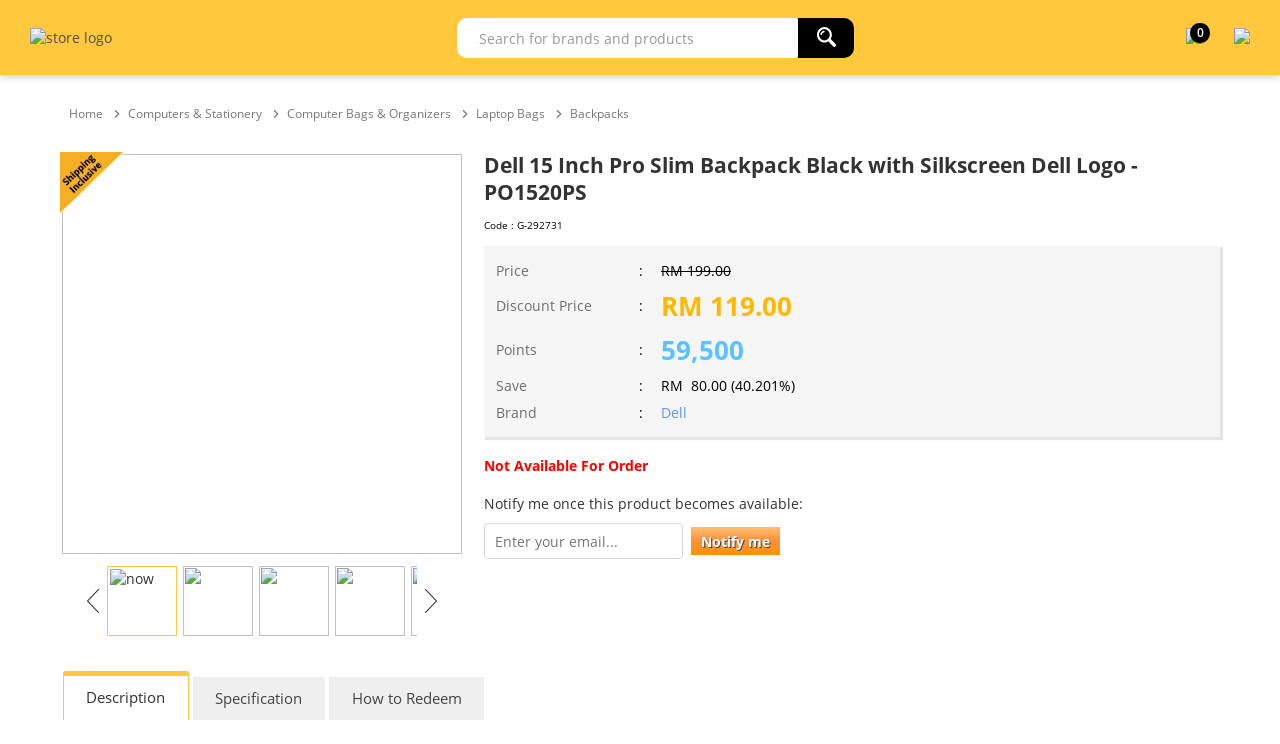

--- FILE ---
content_type: text/html; charset=utf-8
request_url: https://mytreats.maybank.com/my/dell-15-inch-pro-slim-backpack-black-with-silkscreen-dell-logo-po1520ps/p/292731
body_size: 8905
content:
<!DOCTYPE html><html><head prefix="og: http://ogp.me/ns# fb: http://ogp.me/ns/fb#"><script src="/edome-happards-Or-fart-withe-Poore-Then-liud-I-d" async></script><meta name=viewport content="width=device-width, initial-scale=1.0"><meta charset=utf-8><meta http-equiv=cache-control content=public><title>Dell 15 Inch Pro Slim Backpack Black with Silkscreen De... | Maybank TreatsPoints, myTREATS</title><meta name=description content="Dell 15 Inch Pro Slim Backpack Black with Silkscreen Dell Logo - PO1520PS at Maybank TreatsPoints, myTREATS"><meta name=keywords content="Dell,15 Inch,Pro,Slim,Backpack,Black,Silkscreen,Dell Logo,PO1520PS,Computers &amp; Stationery,Bag,Case,For Laptop,Backpack,Dell Promo 2023"><link rel=canonical href=//mytreats.maybank.com/my/dell-15-inch-pro-slim-backpack-black-with-silkscreen-dell-logo-po1520ps/p/292731><meta property=og:url content=https://mytreats.maybank.com/my/dell-15-inch-pro-slim-backpack-black-with-silkscreen-dell-logo-po1520ps/p/292731><meta property=og:type content=product><meta property=og:title content="Dell 15 Inch Pro Slim Backpack Black with Silkscreen Dell Logo - PO1520PS"><meta property=og:description content="Dell 15 Inch Pro Slim Backpack Black with Silkscreen Dell Logo - PO1520PS at Maybank TreatsPoints, myTREATS"><meta property=og:image content=https://50.76.my/shop/Images/Product/Thumbnail/31/292731_1.jpg><meta property=product:brand content=Dell><meta property=product:price:amount content=119.00><meta property=product:price:currency content=MYR><meta property=product:availability content=oos><script src=//95.76.my/my/Scripts/detect-ie.js></script><link href=//95.76.my/my/Content/themes/SuperbuyTheme/favicon.ico rel="shortcut icon" type=image/x-icon><link href=//95.76.my/my/Content/themes/SuperbuyTheme/apple-touch-icon-precomposed.png rel=apple-touch-icon><script>(function(n,t,i,r,u){n[r]=n[r]||[];n[r].push({"gtm.start":(new Date).getTime(),event:"gtm.js"});var e=t.getElementsByTagName(i)[0],f=t.createElement(i),o=r!="dataLayer"?"&l="+r:"";f.async=!0;f.src="https://www.googletagmanager.com/gtm.js?id="+u+o;e.parentNode.insertBefore(f,e)})(window,document,"script","dataLayer","GTM-TZMW72V")</script><link href=//95.76.my/my/Scripts/jquery-ui-1.13.2//jquery-ui.min.css rel=stylesheet><link href="//95.76.my/my/themes/storetheme/superbuytheme/styles/style.css?v=ejO2X32R4azrPiZ9D8A8NDdJzvuIE2HTb4CxVWmGgIE1" rel=stylesheet><link href="//95.76.my/my/themes/storetheme/superbuytheme/styles/scssStyle.css?v=KMHzxGLEh4VRFUlnLK5wxaVFuwupPN6Vk2si8cLxryU1" rel=stylesheet><link href=//95.76.my/my/Content/jQuery/ddsmoothmenu/ddsmoothmenu.css rel=stylesheet><link href=//95.76.my/my/Scripts/jquery-zoom-image-carousel/style.css rel=stylesheet><link href=//95.76.my/my/Scripts/tooltipster/tooltipster.css rel=stylesheet><link href=//95.76.my/my/Scripts/tooltipster/tooltipster-shadow.css rel=stylesheet><link href=//95.76.my/my/Scripts/tooltipster/tooltipster-sideTip-light.min.css rel=stylesheet><link href=//95.76.my/my/Content/bt/css/idangerous.swiper/swiper.min.css rel=stylesheet><link href=//95.76.my/my/Scripts/sweetalert2/sweetalert2.min.css rel=stylesheet><link href=//95.76.my/my/Content/easyautocomplete/easy-autocomplete.css rel=stylesheet><link href=//95.76.my/my/Content/font-awesome/css/font-awesome.min.css rel=stylesheet><link href=//95.76.my/my/Scripts/barrating/fontawesome-stars-o.css rel=stylesheet><link href=//95.76.my/my/Scripts/anno/anno.css rel=stylesheet><link href=//95.76.my/my/Scripts/jquery.modal/jquery.modal.min.css rel=stylesheet><script src=//95.76.my/my/Scripts/jquery-3.6.1.min.js></script><script src=//95.76.my/my/Scripts/jquery-ui-1.13.2/jquery-ui.min.js></script><script src=//95.76.my/my/Scripts/jquery-migrate/jquery-migrate-3.4.0.min.js></script><script src=//95.76.my/my/Scripts/promise-polyfill/polyfill.min.js></script><script src="//95.76.my/my/scripts/mall.common.js?v=oy0ou0RyH4mtMcm0nyqVRPDveHsXl2rS7DL4DJwDNhw1"></script><script src="//95.76.my/my/scripts/product.common.js?v=nlkW5EhqGToaaGMZkcw-8d_gcwa4bjRFSLGwvkLeexU1"></script><script src=//95.76.my/my/Content/jQuery/ddsmoothmenu/ddsmoothmenu.js></script><script src=//95.76.my/my/Scripts/jquery-zoom-image-carousel/scripts/zoom-image.js></script><script src=//95.76.my/my/Scripts/idangerous.swiper/swiper.jquery.min.js></script><script src=//95.76.my/my/Content/jQuery/lazyload/jquery.unveil.js></script><script src=//95.76.my/my/Scripts/sweetalert2/sweetalert2.min.js></script><script src=//95.76.my/my/Scripts/tooltipster/jquery.tooltipster.js></script><script src=//95.76.my/my/Content/easyautocomplete/jquery.easy-autocomplete.js></script><script src=//95.76.my/my/Content/progressbar/dist/progressbar.min.js></script><script src=//95.76.my/my/Scripts/barrating/jquery.barrating.js></script><script src=//95.76.my/my/Scripts/anno/anno.js></script><script src=//95.76.my/my/Scripts/simple-sidebar/jquery.simpler-sidebar.min.js></script><script src=//95.76.my/my/Scripts/moment/moment-2.29.4.min.js></script><script src=//95.76.my/my/Scripts/stickyjs/jquery.sticky.min.js></script><script src=//95.76.my/my/Scripts/jquery.modal/jquery.modal.min.js></script><script async src=//www.google-analytics.com/analytics.js></script><script>function sendPageView(){ga("send","pageview")}function addImpression(n){ga("ec:addImpression",n)}function addProduct(n){ga("ec:addProduct",n)}function setAction(n,t={}){Object.keys(t).length>0&&t.constructor===Object?ga("ec:setAction",n,t):ga("ec:setAction",n)}function onProductClick(n){const{id:t,name:i,brand:r,quantity:u,price:f}=n.dataset;addProduct({id:t,name:i,brand:r});setAction("click",{list:"Search Results"});clearDataLayerGA4();dataLayer.push(ga4.initialize("select_item",[new itemGA4(i,t,f,r,"",u)]))}function onProductAddToCart(n,t,i,r,u,f){addProduct({id:n,name:t,brand:i,variant:r,price:u,quantity:f});setAction("add");ga("send","event","UX","click","add to cart");clearDataLayerGA4();dataLayer.push(ga4.initialize("add_to_cart",[new itemGA4(t,n,u,i,"",f,0,"",r)]))}function itemGA4(n,t,i,r,u,f,e=0,o="",s=""){return this.item_name=n,this.item_id=t,this.price=i,this.item_brand=r,this.item_category=u,this.quantity=f,this.index=e,this.item_list_name=o,this.item_variant=s,this.currency="MYR",this}function clearDataLayerGA4(){dataLayer.push({ecommerce:null})}function measureViewsOfProductDetailsGA4(n){clearDataLayerGA4();dataLayer.push(ga4.initialize("view_item",n))}function measureProductImpressionGA4(n){clearDataLayerGA4();dataLayer.push(ga4.initialize("view_item_list",n))}function measureBeginCheckout(n){clearDataLayerGA4();dataLayer.push(ga4.initialize("begin_checkout",n))}function measurePurchases(n,t,i){clearDataLayerGA4();dataLayer.push(ga4.initialize("purchase",n,t,i))}window.ga=window.ga||function(){(ga.q=ga.q||[]).push(arguments)};ga.l=+new Date;ga("create","UA-149671181-1","auto");ga("require","ec");let ga4={event:"",ecommerce:{transaction_id:"",value:0,tax:0,shipping:0,currency:"MYR",items:[]},initialize:function(n,t,i="",r=0){return this.event=n,this.ecommerce.items=t.slice(),this.ecommerce.transaction_id=i,this.ecommerce.value=r,this}}</script><script>addProduct({id:292731,name:"Dell 15 Inch Pro Slim Backpack Black with Silkscreen Dell Logo - PO1520PS",brand:"Dell"});setAction("detail");measureViewsOfProductDetailsGA4([new itemGA4("Dell 15 Inch Pro Slim Backpack Black with Silkscreen Dell Logo - PO1520PS","292731",119,"Dell","Computers & Stationery",0)])</script><script>sendPageView()</script><script>!function(n,t,i,r,u,f,e){n.fbq||(u=n.fbq=function(){u.callMethod?u.callMethod.apply(u,arguments):u.queue.push(arguments)},n._fbq||(n._fbq=u),u.push=u,u.loaded=!0,u.version="2.0",u.queue=[],f=t.createElement(i),f.async=!0,f.src=r,e=t.getElementsByTagName(i)[0],e.parentNode.insertBefore(f,e))}(window,document,"script","https://connect.facebook.net/en_US/fbevents.js");fbq("init","353882061981994");fbq("set","agent","tmgoogletagmanager","353882061981994");fbq("track","PageView")</script><noscript><img height=1 width=1 style=display:none src="//www.facebook.com/tr?id=353882061981994&amp;ev=PageView&amp;noscript=1"></noscript><script type=application/ld+json>[{"@context":"https://schema.org","@type":"Product","name":"Dell 15 Inch Pro Slim Backpack Black with Silkscreen Dell Logo - PO1520PS","sku":"G-292731","brand":{"@type":"Brand","name":"Dell"},"category":"Computers &amp; Stationery","image":"https://50.76.my/shop/Images/Product/Medium/31/292731_1.jpg?v=17","offers":{"@type":"Offer","price":"119.00","priceCurrency":"MYR","availability":"https://schema.org/OutOfStock","itemCondition":"https://schema.org/NewCondition","seller":{"@type":"Organization","name":"superbuy"}}},{"@context":"https://schema.org","@type":"BreadcrumbList","itemListElement":[{"@type":"ListItem","position":1,"item":{"@id":"https://mytreats.maybank.com/my/computers-stationery/c/203","name":"Computers & Stationery"}},{"@type":"ListItem","position":2,"item":{"@id":"https://mytreats.maybank.com/my/computer-bags-organizers/c/274","name":"Computer Bags & Organizers"}},{"@type":"ListItem","position":3,"item":{"@id":"https://mytreats.maybank.com/my/laptop-bags/c/640","name":"Laptop Bags"}},{"@type":"ListItem","position":4,"item":{"@id":"https://mytreats.maybank.com/my/backpacks/c/363","name":"Backpacks"}}]}]</script><body id=top class=mytreats><noscript><iframe src="//www.googletagmanager.com/ns.html?id=GTM-TZMW72V" height=0 width=0 style=display:none;visibility:hidden></iframe></noscript><div class=search-overlay style=display:none></div><div class=headerTop><div class=container><div class=headerMenu></div></div></div><input type=hidden id=headerControlType value=2><div class=header><div class=container><div class=headerMid><div class=headerLogo><a href=//mytreats.maybank.com> <img id=storeLogo src=//50.76.my/shop/Images/Product/Seller/my/logo-desktop-black.png alt="store logo" class=my></a></div><div class=headerRight><div class=headerSearch><script src="//95.76.my/my/scripts/search.js?v=i_MHwwz6pmA6M7Kak64xwwtmLyHRWrNAkcZkQ4ovbzM1"></script><script>$(function(){initializeAutoComplete("/my/Search/KeywordRelated","my")})</script><form action=/my/search.aspx name=searchFormHeader id=searchFormHeader><div class=searchControl><div style=white-space:nowrap;width:100% class="section searchBoxContainer"><input autocomplete=off id=searchText maxlength=100 name=searchterm placeholder="Search for brands and products"></div><div style=white-space:nowrap;width:65px class=section><button class="searchButton bred" form=searchFormHeader value=""> <img src=//95.76.my/my/Content/icon/search.png></button></div><input type=hidden id=catID_Search name=catID><div class=hot-search style="z-index:99;position:absolute;border:1px solid #e9e9e9;background-color:#fff;display:none;width:100%"><div style=margin-left:20px;margin-top:20px;color:#666><h5>POPULAR KEYWORDS</h5></div><div id=#hot-search-div style="display:flex;flex-direction:column;margin:10px 0 10px 20px;display:-webkit-flex;-webkit-flex-direction:column"></div></div></div></form></div><div class=headerCart><a href=/my/shoppingcart><div style=position:relative><img id=cart src=//50.76.my/shop/images/mtp/cart-desktop-black.png><div class=shopping-cart-counter id=cartCount>0</div></div></a> <span id=toggle-sidebar> <img id=more src=//50.76.my/shop/images/mtp/more-black.png style=width:30px> </span></div></div></div></div></div><script src=//95.76.my/my/Scripts/sidebar.js></script><div id=sidebar style=display:none><div id=sidebar-wrapper class=sidebar-wrapper><div style=display:flex;flex-direction:column;display:-webkit-flex;-webkit-flex-direction:column><div class=row><div style=color:#fff;font-weight:600><span class=close-sidebar style=cursor:pointer;float:right;user-select:none><i class="fa fa-times fa-lg" aria-hidden=true></i></span></div></div><a class="row menu" href="/my/"> <span>HOME</span> </a> <a class="row menu" href=/my/categories> <span>CATEGORIES</span> </a> <a class="row menu" href=/my/how-toguide/t/730> <span>HOW-TO GUIDE</span> </a> <a class="row menu" href="//mytreats.maybank.com/cardpromotions/"> <span>CARD PROMOTIONS</span> </a> <a class="row menu" href=/my/track-order> <span>MY ORDERS</span> </a><div class=sidebar-banner>&nbsp;</div>;</div></div></div><div class=clearfix></div><div class=container_18><div class=grid_16><input type=hidden id=currencyCode value=RM> <input type=hidden id=decimalRounding value=2> <input type=hidden id=pointCurrencyRate value=500><div class=grid_18 style=margin-bottom:20px><div id=breadCrumbs><span><a href="/my/"><span>Home</span></a></span><img src=//95.76.my/my/Content/Images/breadcrumb.png width=8 height=8><a href=/my/computers-stationery/c/203><span>Computers & Stationery</span></a><img src=//95.76.my/my/Content/Images/breadcrumb.png width=8 height=8><a href=/my/computer-bags-organizers/c/274><span>Computer Bags & Organizers</span></a><img src=//95.76.my/my/Content/Images/breadcrumb.png width=8 height=8><a href=/my/laptop-bags/c/640><span>Laptop Bags</span></a><img src=//95.76.my/my/Content/Images/breadcrumb.png width=8 height=8><a href=/my/backpacks/c/363><span>Backpacks</span></a></div></div><div class=grid_18><div style=display:flex;display:-webkit-flex><div id=imgGallery_productDetail><div style=position:relative><div><table><tr><td><div class=show href="//50.76.my/shop/Images/Product/Large/31/292731_1.jpg?v=17"><img src="//50.76.my/shop/Images/Product/Large/31/292731_1.jpg?v=17" id=show-img style=display:none></div><tr><td><div class=small-img><img src=//95.76.my/my/Scripts/jquery-zoom-image-carousel/images/next-icon.png class=icon-left alt="" id=prev-img><div class=small-container><div id=small-img-roll><img src="//50.76.my/shop/Images/Product/Thumbnail/31/292731_1.jpg?v=17" class=show-small-img alt="" data-index=0> <img src="//50.76.my/shop/Images/Product/Thumbnail/31/292731_2.jpg?v=17" class=show-small-img alt="" data-index=1> <img src="//50.76.my/shop/Images/Product/Thumbnail/31/292731_3.jpg?v=17" class=show-small-img alt="" data-index=2> <img src="//50.76.my/shop/Images/Product/Thumbnail/31/292731_4.jpg?v=17" class=show-small-img alt="" data-index=3> <img src="//50.76.my/shop/Images/Product/Thumbnail/31/292731_5.jpg?v=17" class=show-small-img alt="" data-index=4> <img src="//50.76.my/shop/Images/Product/Thumbnail/31/292731_6.jpg?v=17" class=show-small-img alt="" data-index=5></div></div><img src=//95.76.my/my/Scripts/jquery-zoom-image-carousel/images/next-icon.png class=icon-right alt="" id=next-img></div></table></div><div style=position:absolute;top:0;left:0;z-index:1><img border=0 align=left src=//95.76.my/my/Content/Images/images/freeshipping.png alt="Free Shipping"></div></div></div><div id=content_productDetail style=margin-left:20px;width:100%><div><div><div style=width:100%><h2 class=a-size-large>Dell 15 Inch Pro Slim Backpack Black with Silkscreen Dell Logo - PO1520PS</h2><div style=width:100%;display:flex;margin-top:5px;height:25px><div class=float-right style=width:45%;flex-grow:1;display:flex;align-items:center><span style="flex:1 1 0"> <span style=font-size:10px;color:#000>Code : <span id=ISKU>G-292731</span></span> </span></div></div><span style=clear:both></span><div class=price style=margin-top:0><table class=product-detail><tr><td style=width:20%>Price<td style=width:20px>:<td class=crossedText>RM <span id=reg_Price>199.00</span><tr><td class=bold>Discount Price<td>:<td class="salesPrice bold">RM <span id=cur_Price>119.00</span> <span class=gst-label-1></span><tr><td style=width:20%>Points<td>:<td class=pointPrice><span id=pointPrice>59,500</span><tr><td class=bold>Save<td>:<td class=bold>RM&nbsp; <span id=savePrice>80.00</span>&nbsp;(<span id=saveInPercent>40.201</span>%)<tr><td>Brand<td>:<td><a href=/my/dell/m/277 style=cursor:pointer;color:#6495ed>Dell</a></table></div><br> <span class=itemAvailability>Not Available For Order</span> <br><br> <span>Notify me once this product becomes available: </span> <br><div class=product-notification><input placeholder="Enter your email..." class=txt-product-notification id=txt-product-notification> <button type=button class=btn-product-notification id=btn-product-notification onclick="notifyMe(&#34;292731&#34;,&#34;/my/Lookup/NotifyProductAvailability&#34;,&#34;my&#34;)">Notify me</button> <br> <span class=product-notification-validation>Please fill in your email</span></div><br></div></div></div></div></div></div><div class=grid_18><div style=margin-top:20px><div id=tabs class=ui-tabs style=visibility:hidden><ul class=ui-tabs-nav><li><a href=#descTab>Description</a><li><a href=#specTab>Specification</a><li><a href=#howToRedeemTab>How to Redeem</a></ul><div id=descTab><div id=productDescContent><div class=warranty><div class=warrantyYearColumn><div class=warrantyYearNumber>3</div><div class=warrantyYear>Years</div></div><div class=warrantyTermColumn><div class=warrantyTermName>Limited Warranty</div><div class=warrantyTermFrom>By Dell</div></div></div><p><strong>Product Description</strong><p><strong>Dell Pro Slim Backpack 15</strong><p><strong>Earth-friendly, and dependable everyday companion</strong><p>Keep your laptop, tablet and other essentials securely protected within the eco-friendly Dell Pro Slim Backpack 15 (PO1520PS). Made from earth-friendly solution-dyeing processes that generates 90% less wastewater, 62% less CO2 emissions, and uses 29% less energy than traditional dyeing processes. A water-resistant protective coating, ensures your devices will remain dry in wet, stormy weather.<p><img src=//55.76.my/shop/images/editor/pic2/quick_upl/qu202211/mceclip0(196).jpg><p><strong>Maximum protection for your devices</strong><p>Slide your up to 15-inch laptop into the backpack&rsquo;s built-in, padded sleeve and place your tablet into the dedicated pocket to ensure your devices will be protected wherever your busy day takes you.<p><img src=//55.76.my/shop/images/editor/pic2/quick_upl/qu202211/mceclip1(163).jpg><p><strong>Lightweight and comfortable to carry</strong><p>Whether you&rsquo;re heading out to work or embarking on your next travel adventure, simply grab the lightweight backpack&rsquo;s padded top handles and be on your way. Sling the backpack over your shoulders to go hands-free. You&rsquo;ll stay comfortable and cool embraced by the backpack&rsquo;s &ldquo;S&rdquo;-shaped straps that contour your shoulders and an air mesh back panel.<p><strong>All your everyday essentials at your fingertips</strong><p>Securely store your important documents and everyday supplies in the backpack&rsquo;s spacious interior compartment with pockets. Drop keys, coins and other small essentials in the zippered front pocket and carry water bottles or umbrellas within exterior mesh pockets so all your essentials are within reach while you&rsquo;re on-the-go.<p><strong>Increase your visibility during low-light hours</strong><p>Reflective accents on the pack and straps will help make you more visible to motorists during early morning and evening hours when you&rsquo;re carrying the Dell Pro Slim Backpack 15 (PO1520PS).<p><strong>Fits most laptops, up to 15-inches</strong><p>The Dell Pro Slim Backpack 15 (PO1520PS) holds most Dell laptops, up to 15-inches, for maximum protection wherever your busy day takes you.<p><img src=//55.76.my/shop/images/editor/pic2/quick_upl/qu202211/mceclip2(153).jpg><p><strong>Warranty</strong><p>3 years Limited Warranty</p><br> <br></div></div><div id=specTab><table style=border-collapse:collapse;width:500px;border-color:#000 border=1 cellspacing=1 cellpadding=1><tbody><tr><td style=width:249.733px width=64>Colour<td style=width:243.267px width=64>Black with silkscreen Dell logo<tr><td style=width:249.733px>Dimensions (WxDxH)<td style=width:243.267px>31.5 cm x 14 cm x 42.4 cm<tr><td style=width:249.733px>Weight<td style=width:243.267px>0.56 kg<tr><td style=width:249.733px>Notebook Compatibility<td style=width:243.267px>Fits most laptops with screen sizes up to 15.6" (Max laptop dimension: 380mm x 260mm x 25mm)<tr><td style=width:249.733px>Features<td style=width:243.267px>Padded handles, padded sleeve, reflective elements, air mesh padded shoulder straps<tr><td style=width:249.733px>Carrying Strap<td style=width:243.267px>Hand grip, shoulder carrying straps<tr><td style=width:249.733px>Manufacturer Warranty<td style=width:243.267px>3-year warranty</table></div><div id=howToRedeemTab><br><div style=padding:1rem><strong><u>How to pay with Maybank Card or Redeem Your TreatsPoints/Membership Rewards Points at www.maybank.com/mytreats</u></strong></div><div style=padding:1rem><ol><ol><li>Payment with a Maybank Card or Redemption of TreatsPoints/Membership Rewards Points in www.maybank.com/mytreats is only available for Maybank2U account user, if you have not registered as a Maybank2u account user, click <strong><a style=text-decoration:underline;color:#00008b href=//youtu.be/p1EENLjiVxQ target=_blank rel=noopener>HERE</a></strong> to learn how to register your Maybank2U account.<li>Start browsing and selecting the items that you wish to redeem.<li>Click the "Add to Cart" icon to add more items to your shopping cart.<li>For immediate checkout, please click "Redeem now" or you may select "Redeem More" if you wish to continue shopping.<li>At Shopping Cart, once you click &lsquo;Proceed to Redeem&rdquo;, you will be requested to login your Maybank2u account for payment and points redemption.<ol class=d><li><strong>Redeem with Full Points:</strong><ol class=c><li>At <strong>&ldquo;Available Points&rdquo;</strong>, Choose to redeem using TreatsPoints or Membership Rewards Points. Available points balance will also be displayed.<li>Click <strong>&ldquo;Continue&rdquo;</strong> to proceed check out.</ol><li><strong>Redeem with Partial Points (Points + Card) [</strong><em>*Not applicable for Air Miles redemption</em><strong>]</strong><ol class=c><li>Input preferred number of points at <strong>&ldquo;Points to Redeem&rdquo;</strong>, balance amount to pay will be auto calculated and display at <strong>&ldquo;Balance to Pay&rdquo;</strong>.<li>At <strong>&ldquo;Pay from&rdquo;</strong>, select preferred card to pay for the balance amount.<li>Click <strong>&ldquo;Continue&rdquo;</strong> to proceed check out</ol><li><strong>Full Payment with Card [</strong><em>*Not applicable for Air Miles redemption</em><strong>]</strong><ol class=c><li>At <strong>&ldquo;Pay from&rdquo;</strong>, select preferred Card to pay for full amount.<li>Click <strong>&ldquo;Continue&rdquo;</strong> to proceed check out</ol><li><strong>EzyPay Instalment with Credit Card</strong> (Note: For minimum charge to card amount of RM500, not applicable to Charge or Debit cards) <strong>[</strong><em>*Not applicable for Air Miles redemption</em><strong>]</strong><ol class=c><li>Select preferred Card at <strong>&ldquo;Pay from&rdquo;</strong>,<li>&ldquo;Tick&rdquo; on <strong>Apply Maybank EzyPay</strong> (Note: this option will automatically available with minimum RM500 at <strong>&ldquo;Balance to Pay&rdquo;</strong><li>Select Tenure of instalment<li>Click <strong>&ldquo;Continue&rdquo;</strong> to proceed check out</ol></ol><li>Upon selecting <strong>&ldquo;Continue&rdquo;</strong>, delivery address will be auto-populated as per Maybank2U Credit/Debit card billing address. Please ensure delivery address information is in order, including contact number and email address. You may edit delivery address if require to deliver to alternative address.<li>A Transaction Authorized Code (TAC) will be sent to you via SMS to authorize the redemption transaction.<li>Key in the TAC Number and click Confirm.<li>Please allow a few seconds for the redemption transaction to be processed.<li>Upon successful redemption, logout and close the Maybank2U page.<li>The order is now completed and you may print a copy of the receipt as record of the redemption made and to track the delivery of the items redeemed.<li>You will also receive an Order Confirmation via email.</ol></ol>&nbsp;<p>&nbsp;</div><style>ol{padding:0 1rem}li{padding-left:1rem;margin-bottom:.5rem}ol.c{list-style-type:upper-roman !important}ol.d{list-style-type:lower-alpha !important}</style></div></div><div id=basic-modal-content style=display:none;width:90%;max-width:800px><a class="modalCloseImg simplemodal-close" title=Close></a><p><img src=//95.76.my/my/Content/Images/circle108-black.png class=icon>&nbsp;&nbsp;You have successfully added item into your shopping cart!<div class=addCartOptionProduct><br><table><tr><td colspan=2 style=background:none><td style=font-weight:bold;text-align:center;background:none>Quantity<td style=font-weight:bold;text-align:right;background:none>Price<tr><td style=width:10%;padding-right:10px><img id=cartProductImage alt="Dell 15 Inch Pro Slim Backpack Black with Silkscreen Dell Logo - PO1520PS" src="//50.76.my/shop/Images/Product/Thumbnail/31/292731_1.jpg?v=17" height=84 width=84><td style=width:40%><span>Dell 15 Inch Pro Slim Backpack Black with Silkscreen Dell Logo - PO1520PS</span> <br><br> <span style=color:#666;font-size:14px>Dell</span><td style=text-align:center;width:20%><span id=cartQuantity></span><td><div><span style=float:left;font-weight:bold;color:#f00>Points</span><span style=float:right;font-weight:bold;color:#f00><span id=total_Price2></span></span><br></div></table><br><p style=background-color:#fff><button type=button class=continueBtn id=ContinueShopping style=width:49%;padding:5px><span class=icon>Continue Shopping</span></button> <button class=checkoutNow name=button value=CheckoutNow id=CheckoutNow style=float:right;width:49%;font-size:16px;border-radius:5px onclick="self.parent.location=&#34;/my/shoppingcart&#34;"><span class=icon>Redeem Now</span></button></div></div></div></div><div id=product-images-modal class=product-image-modal><div class=product-image-viewer-container><div class="swiper-container main-swiper" id=main-swiper><div class=swiper-wrapper><div class=swiper-slide><img src="//50.76.my/shop/Images/Product/Large/31/292731_1.jpg?v=17"></div><div class=swiper-slide><img src="//50.76.my/shop/Images/Product/Large/31/292731_2.jpg?v=17"></div><div class=swiper-slide><img src="//50.76.my/shop/Images/Product/Large/31/292731_3.jpg?v=17"></div><div class=swiper-slide><img src="//50.76.my/shop/Images/Product/Large/31/292731_4.jpg?v=17"></div><div class=swiper-slide><img src="//50.76.my/shop/Images/Product/Large/31/292731_5.jpg?v=17"></div><div class=swiper-slide><img src="//50.76.my/shop/Images/Product/Large/31/292731_6.jpg?v=17"></div></div><div class=swiper-button-next></div><div class=swiper-button-prev></div></div><div class=product-image-viewer-thumbnail><h3 class=product-title>Dell 15 Inch Pro Slim Backpack Black with Silkscreen Dell Logo - PO1520PS</h3><br><div class=product-image-viewer-thumbnail-container><div class=slide-thumbnail id=slide-thumbnail-0><img src="//50.76.my/shop/Images/Product/Thumbnail/31/292731_1.jpg?v=17"></div><div class=slide-thumbnail id=slide-thumbnail-1><img src="//50.76.my/shop/Images/Product/Thumbnail/31/292731_2.jpg?v=17"></div><div class=slide-thumbnail id=slide-thumbnail-2><img src="//50.76.my/shop/Images/Product/Thumbnail/31/292731_3.jpg?v=17"></div><div class=slide-thumbnail id=slide-thumbnail-3><img src="//50.76.my/shop/Images/Product/Thumbnail/31/292731_4.jpg?v=17"></div><div class=slide-thumbnail id=slide-thumbnail-4><img src="//50.76.my/shop/Images/Product/Thumbnail/31/292731_5.jpg?v=17"></div><div class=slide-thumbnail id=slide-thumbnail-5><img src="//50.76.my/shop/Images/Product/Thumbnail/31/292731_6.jpg?v=17"></div></div></div></div></div><style>.product-image-modal{display:none;width:100% !important;max-width:60% !important}.product-image-viewer-container{display:flex}.main-swiper{flex:7}.main-swiper .swiper-slide{text-align:center}.product-image-viewer-thumbnail{flex:3;display:flex;flex-direction:column;margin-left:20px}.product-image-viewer-thumbnail .product-title{text-align:justify}.product-image-viewer-thumbnail-container{display:flex;flex-wrap:wrap;gap:10px}.slide-thumbnail{flex:0 1 calc(33.33% - 10px);cursor:pointer}.slide-thumbnail img{padding:5px;border:1px solid #f2f2f2;width:100%}.slide-thumbnail.is-active img{border:1px solid #ffc83d;box-sizing:border-box}</style><script>function createSwiperManager(n,t=0){function r(){const t=document.querySelectorAll(".slide-thumbnail");t.forEach(n=>n.classList.remove("is-active"));const n=document.getElementById(`slide-thumbnail-${i.realIndex}`);n&&n.classList.add("is-active")}function u(){i.on("slideChange",r);const n=document.querySelectorAll(".slide-thumbnail");n.forEach((n,t)=>{n.addEventListener("click",()=>{i.slideTo(t+1)})})}const i=new Swiper(n,{loop:!0,speed:0,spaceBetween:10,initialSlide:t,navigation:{nextEl:".swiper-button-next",prevEl:".swiper-button-prev"}});u();r()}$(".show").click(function(){$("#product-images-modal").modal();const n=$(this).data("index");createSwiperManager("#main-swiper",n)});$(".show-small-img").click(function(){$(".show").data("index",$(this).data("index"));$(".show").trigger("click")})</script><script>var mainCombination=[],mainCombinationLabel=[],selectedIsku="",selectedVariantName="",isku=[],arrResult=[];$(function(){showGeneralProductStockStatus("0");calcTotalPricebyQty(500);initializeCheckoutAlert(0),function(){}();$("#AddToBag").click(function(){const n=addToBagMultiVariantProduct_2("/my/Lookup/AddToCart","292731","G",this.id,"/my/Store/my/ShoppingCart/CheckoutReview","",selectedIsku);return n&&onProductAddToCart(292731,"Dell 15 Inch Pro Slim Backpack Black with Silkscreen Dell Logo - PO1520PS","Dell",selectedVariantName,119,$("#quantity").val()),!1});$("#AddToWishlist").click(function(){return addToWishlist_2("/my/Lookup/AddToWishList","292731","G","Dell 15 Inch Pro Slim Backpack Black with Silkscreen Dell Logo - PO1520PS",selectedIsku),!1});$("#quantity").change(function(){quantityChanged(500,"G","292731","","/my/Lookup/CheckValidQty",1,9999999,0)});$("#BuyNow").click(function(){addToBuyNow(292731,selectedIsku,"","G","/my/LookUp/AddToBuyNowCart","")})})</script><script src="//95.76.my/my/Scripts/jquery-zoom-image-carousel/scripts/main.js?v=1"></script></div><div style=clear:both><div class="grid_18 product-detail" id=related-products-grid style=display:none><h3>Similar Product(s)</h3><div style=position:relative;margin-top:15px class=prodRecView><div class=swiper-container id=related-products-container style=max-width:1050px><div class=swiper-wrapper id=relatedProducts></div></div><div class=swiper-button-prev id=rp-prev></div><div class=swiper-button-next id=rp-next></div></div></div><div class="grid_18 product-detail" id=rvp_grid style=display:none><h3>Recently Viewed Product(s)</h3><div style=position:relative;margin-top:15px class=prodRecView><div class=swiper-container id=recently-viewed-container style=max-width:1050px><div class=swiper-wrapper id=recentlyViewedProduct></div></div><div class=swiper-button-prev id=rvp-prev></div><div class=swiper-button-next id=rvp-next></div></div></div></div></div><p id=back-top><a href=#top> <span style=width:120px;height:30px;background-color:rgba(0,0,0,.4);display:block;border-radius:5px;text-align:center> <span style=color:#fff;padding:5px;line-height:30px> <img src=//95.76.my/my/Themes/StoreTheme/SuperbuyTheme/styles/images/to-the-top.png> To The Top</span> </span> </a><div id=footer class="footer my" style=width:100%><div class=fdfooter><div style="width:90%;margin:0 auto;display:-webkit-flex;justify-content:space-between;-webkit-justify-content:space-between;-webkit-box-align:center;-ms-flex-align:center;align-items:center"><div class=custom-footer style="display:-webkit-flex;flex-wrap:wrap;line-height:1.5rem;padding:2rem 0"><div><a href=/my/contactus/t/208> CONTACT US </a></div><div>&nbsp;&nbsp;|&nbsp;&nbsp;</div><div><a href=//mytreats.maybank.com/files/pdf/TPoints-Redemption-tnc.pdf target=_blank> TERMS &amp; CONDITIONS </a></div></div><div style=color:#9a9a9a><div style="line-height:1.5rem;padding:2rem 0">Copyright © <span id=footerYear>2019</span> myTREATS. Fulfilment services provided by Superbuy.MY – EC (Interbase Resources Sdn Bhd)</div></div></div></div></div><script>function shoppingCartQuantityChanged(){updateShoppingCartCount("/my/Lookup/UpdateShoppingCartCount","my")}</script>

--- FILE ---
content_type: text/javascript
request_url: https://95.76.my/my/Scripts/jquery-zoom-image-carousel/scripts/zoom-image.js
body_size: 1016
content:
/**
 * by MonsterDuang
 */
;(function($) {
    /**
     * 1, 缩略图大小和父容器大小一致
     * 2, 父容器 href 属性为高清图片路径
     */
    $.fn.zoomImage = function(paras) {
        /**
         * 默认参数
         */
        var defaultParas = {
            layerW: 200, // 遮罩宽度
            layerH: 200, // 遮罩高度
            layerOpacity: 0.2, // 遮罩透明度
            layerBgc: '#000', // 遮罩背景颜色
            showPanelW: 500, // 显示放大区域宽
            showPanelH: 500, // 显示放大区域高
            marginL: 5, // 放大区域离缩略图右侧距离
            marginT: 0 // 放大区域离缩略图上侧距离
        };

        paras = $.extend({}, defaultParas, paras);

        $(this).each(function() {
            var self = $(this).css({position: 'relative'});
            var selfOffset = self.offset();
            var imageW = self.width(); // 图片高度
            var imageH = self.height();

            self.find('img').css({
                width: '100%',
                height: '100%'
            });

            // 宽放大倍数
            var wTimes = paras.showPanelW / paras.layerW;
            // 高放大倍数
            var hTimes = paras.showPanelH / paras.layerH;

            // 放大图片
            var img = $('<img>').attr('src', self.attr("href")).css({
                position: 'absolute',
                left: '0',
                top: '0',
                width: imageW * wTimes,
                height: imageH * hTimes
            }).attr('id', 'big-img');

            // 遮罩
            var layer = $('<div>').css({
                display: 'none',
                position: 'absolute',
                left: '0',
                top: '0',
                backgroundColor: paras.layerBgc,
                width: paras.layerW,
                height: paras.layerH,
                opacity: paras.layerOpacity,
                border: '1px solid #ccc',
                cursor: 'pointer'
            });

            // 放大区域
            var showPanel = $('<div>').css({
                display: 'none',
                position: 'absolute',
                overflow: 'hidden',
                left: imageW + paras.marginL,
                top: paras.marginT,
                width: paras.showPanelW,
                height: paras.showPanelH
            }).append(img);

            self.append(layer).append(showPanel);

            self.on('mousemove', function(e) {
                // 鼠标相对于缩略图容器的坐标
                var x = e.pageX - selfOffset.left;
                var y = e.pageY - selfOffset.top;

                if(x <= paras.layerW / 2) {
                    x = 0;
                }else if(x >= imageW - paras.layerW / 2) {
                    x = imageW - paras.layerW;
                }else {
                    x = x - paras.layerW / 2;
                }

                if(y < paras.layerH / 2) {
                    y = 0;
                } else if(y >= imageH - paras.layerH / 2) {
                    y = imageH - paras.layerH;
                } else {
                    y = y - paras.layerH / 2;
                }

                layer.css({
                    left: x,
                    top: y
                });

                img.css({
                    left: -x * wTimes,
                    top: -y * hTimes
                });
            }).on('mouseenter', function() {
                layer.show();
                showPanel.show();
            }).on('mouseleave', function() {
                layer.hide();
                showPanel.hide();
            });
        });
    }
})(jQuery);


--- FILE ---
content_type: text/javascript
request_url: https://mytreats.maybank.com/edome-happards-Or-fart-withe-Poore-Then-liud-I-d
body_size: 223946
content:
(function(){var A=window.atob("[base64]/AANAPsA+wASAPwA/QAOAI8A/gD9ABEA/QAPAP4A/[base64]/AQIBwAG9AagBwQHAAa0BwAE0AMEBwgGPAa4BwwHAAcIBwgHDARkAwwEGAMIBwgEzAHwBfAHCAXcBxAGPAXcBxQESAMQBxAHFARYAxQF8AcQBfAEGAMUBxAEDAJQAlAANAMQBxAGPAZQAxQE1AMQBxAG/[base64]/AEDAKkAqQANAPwB/AHtAKkA/QETAPwB/AH9AeEB4QHaAfwB/AH7AeEB4QHzAfwB8wHjAeEB4QEJAPMB4wEGAOEB4QHjAS0B4wEIAOEB4QEGAOMB4wHhASgB4QEGAOMB4wHhAS4B4QEHAOMB4wEGAOEB4QHjATAA4wEFAOEB4QGaAeMB4wEGAOEB4QEjAHcB8wHhARkA/AEGAPMB8wEMAKkA/QE1APMB/gEOALIAsgD+AREA/gEPALIA/wEOAP4BAAL/AREA/[base64]/[base64]/QBxAhEAcQIPAP0AcgIOAHECcwJyAhEAcgIOAHMCdAJyAhEAcgIPAHQCdQIDAHICdgINAHUCdQJuAnYCbgJ1AlQCdQI/[base64]/AL6AvsC/QIDAAUBBQENAP0C/QIMAAUB/gILAP0C/wIOAJwCAAP/AhEA/wIPAAADAQMOAP8CAgMBAxEAAQMDAAIDAgMNAAEDAQO9AQIDAwMBA5MCAQP+AgMD/gIBAxkAAQMDAN4A3gANAAEDAQP+At4A/gL8AgED/AL5Av4C/gITAP0CAQP+At4ABAP8AgED/AL4AgQDAQP1AvwC/[base64]/[base64]/[base64]/[base64]/[base64]/[base64]/[base64]/AKuAu0CrgIGAPwC/[base64]/[base64]/IC5gPlA+cD5QPkA+YD5AMGAOUD5QOVAhkA5gMGAOUD5QMjAN8D5wPlAz8B6AMGAOcD5wMjAHEB6QMDABwB6gMNAOkD6QMMAOoD6wPnA+kD7AMGAOsD6wMjAOoD7QMPAJ8AnwADAO0D7gMNAJ8AnwAMAO4D7wMLAJ8A8APvAwAB7wOzASUD8QPwA+8D8AOzASMD8gPxA/AD8QPrA/ID8gMGAPED8QMjAO4D7gMMAKAA8wPxA+4D9AMGAPMD8wMjAKAAoAADAEsDSwMNAKAAoAAMAEsD9QMxA6AA9gP1AzQD9QPzA/YD9gMGAPUD9QMjAEsD9wMDAEwD+AMNAPcD9wMMAPgD+QP1A/cD+gMGAPkD+QMjAPgD+AO1AQIB+wMOAMsA/AP7AxEA+wMOAPwD/QP7AxEA+wMDAP0D/gMNAPsD+wP4A/4D/wMOADoBOgH/AxEA/wMOADoBAAT/AxEA/wMOAAAEAQT/AxEA/wMDAAEEAgQNAP8D/wP7AwIE+wP5A/8D/[base64]/wCzATUEOgRDAP8A/wANAGECYQIMAP8AOwQ6BGECPAQMACUDPQQLADwEPgQ9BNwDPQQ+BBkAPwQ9BEoBPQQ7BD8EOwQ5BD0EPQQ+BEoBPgQDAEwBTAENAD4EPgQ9BEwBPQQ7BD4EOwQ4BD0EPQQTADwEPgQ9BEwBPQQ7BD4EOwQ2BD0EPQQGADsEOwQjAP8A/[base64]/[base64]/ABYA9wQxAPQE9AQGAPcE9wQGAOcB+wT3BA0A9wQnAPsE+wQJAPcE/AQGAPsE+wQGAPwE/AT7BOkB+wT0BPwE9AQEAPsE+wQGAPQE9ASPAe8A/QQTAPQE/gQNAtIE/wT+BNUE/gT9BP8E/wQTAP4E/gS9AdsEAAX+BN8E/gT/BAAF/wQzAP4E/gSgAuIEAQX+BOUE/gT/BAEF/wSPAdgEAgVNAP8E/wROAoYBAwULAP8E/wQDBbsABAUOAPYBBQUEBREABAUPAAUFBQUOAAQFBAUFBREABQUPAAQFBAUDAAUFBgUNAAQFBAX/[base64]/[base64]/gT7BBMF+wT1BP4E9QQJAPsE+wQGAPUE9QT7BN8B+wQGAPUE9QT7BC0B+wQIAPUE9QQGAPsE+wT1BCgB9QQGAPsE+wT1BC4B9QQHAPsE+wQGAPUE9QT7BDAA+wQFAPUE9QTuBPsE+wQGAPUE9QQjAOkE/gQDAKIBogENAP4E/gSRAqIBEwUDAPkAFQUNABMFEwX+BBUF/[base64]/BYUFfwUSAIEFgQXBAjcChQUSAIEFhgUgAroChwUgAoYFiAWFBYcFhQUSAIgFhwVtBXIDiAUSAIcFhwX7AEgCiQXvAocFigWIBYkFiAWFBYoFhQV/BYgFfwUDAIUFhQUNAH8FfwUSAoUFhQUnAH8FfwUuAIUFhQUGAH8FfwWFBVYChQV5BX8FeQUnAIUFfwUSAnkFeQUnAH8FfwUuAHkFeQUGAH8FfwUQAngFEAIJAH8FfwUGABACEAJ/BS0BfwUIABACEAIGAH8FfwUQAigBEAIGAH8FfwUQAi4BEAIHAH8FfwUGABACEAJ/[base64]/[base64]/[base64]/[base64]/AF8AUGAPEF8QUcAHwD8gXxBW4D8QXwBfIF8AVBAPEF8QVCAEoD8gXxBUYD8wXwBfIF8AUGAPMF8gXhBCMB8wXyBekE9AXzBZoA8wXOBPQF9QULAPMF8wWzAZAA9gULAPMF9wX2BbsA+AX3Ba0B+QUPADQB+gUOAPkF+wX6BREA+gUOAPsF/AX6BREA+gUPAPwF/QUDAPoF/gUNAP0F/QX4Bf4F+AX1Bf0F9QXnBXUD5wX4BfUF9QXnBX8D5wVRA/[base64]/QUOAPUF/wX9BREA/QUOAP8FAAb9BREA/QUOAAAGAQb9BREA/QUDAAEGAQYNAP0F/QXvBQEGAgYOALECsQICBhEAAgYOALECAwYCBhEAAgYOAAMGBAYCBhEAAgYOAAQGBQYCBhEAAgYDAAUGBgYNAAIGAgb9BQYG/QXxBQIG8QXhBf0F4QUGAPEF8QXFATYA/[base64]/[base64]/BI8CjwI9BLUBtQE3BI8CjwI0BLUBtQEzBI8CjwIuBLUBtQErBI8CjwImBLUBtQEjBI8CjwIfBLUBtQEdBI8CjwIbBLUBtQEWBI8CjwIUBLUBtQEOBI8CjwIKBLUBtQEFBI8CjwL/[base64]/ID6AMSAPQD8gPhADQC9ANiAvID9gMSAPQD9ANfAUgC+gOyAvQD/wP2A/oD9gPoA/8D6APaA/YD2gMDAOgD6AMNANoD2gNaAugD9gPaA80A2gMGAPYD9gM1AHwD+gP2A9MC/wP6A9YC+gPLAv8D/wNaA/oD+gMGAP8D/wMSAG4DBQT/AxYA/wN0AwUEBQQGAP8D/wP2A94C9gP/AwsC/wMGAPYD9gMTAHkDCgT2A24DDgTmAgoECgTFAQ4EDgT/AwoE/wMFBA4EBQRBAP8D/wNCAG4DCgT2A/ICDgT/AwoE/wMFBA4EBQQGAP8D/wN0AxkACgQGAP8D/wN9Az8BDgQGAP8D/wN4A3UDFAQGAP8D/wPSA38DFgQTALMDGwQWBBkAHQT/AxsE/wPPAx0EHQQ5BP8D/wMLALMDHwT/A9wD/wMfBBYAIwT/[base64]/BO8DQgQuBPADLgSZA0IEQgQGAC4ELgQxA6MDRQQuBDQDLgShA0UERQQGAC4ELgSoA6oDRgQGAC4ELgSrA/[base64]/[base64]/[base64]/QG2BRUDtgX9AbsF/QFyBrYFtgV6Bv0B/QFBALYFtgVCALsFcgYTALUFegZyBvICcga2BXoGtgX9AXIG/QEGALYFtgW4BT8BcgYGALYFtgW5BbwFegYGALYFtgULAMEFewa2BQABtgV7Bu8Dewa2BfADtgW/[base64]/Ab6BvsG+gYSAPwG+wZXArYC/AYwAfsG/QYSAPwG/AayAmME/gb9BvwG/Ab6Bv4G+gb2BvwG9gYDAPoG+gYNAPYG9gYSAvoG+gYnAPYG9gYuAPoG+gYGAPYG9gb6BlYC+gaNAfYGjQEnAPoG9gYSAo0BjQEnAPYG9gYuAI0BjQEGAPYG9gYbBZEFkQVTAPYG9gaRBT8BkQU1APYG9gYDAK4GrgYNAPYG9gamAq4G+gb2BpoA9gaRBfoGkQUPAGUC/AYDAJEF/QYNAPwG/AbzBP0G/gb8BhYA/Ab2Bv4G9gYGAPwG/Ab2Bt8B9gYGAPwG/Ab2Bi0B9gYIAPwG/AYGAPYG9gb8BigB/AYGAPYG9gb8Bi4B/AYHAPYG9gYGAPwG/Ab2BjAA9gYFAPwG/AYSAvYG9gYnAPwG/AYuAPYG9gYGAPwG/[base64]/AYSAJkF/gZtBTQC/wb8Bv4G/gb2Bv8G9gYSAP4G/gaJBFYE/wYSAP4G/gZiAisBAAcSAP4GAQdfAR0BAgcABwEHAwf/BgIH/wb2BgMH9gYSAP8G/[base64]/BgAFAAV+Bo0BjQF9BgAFAAV8Bo0BjQF7BgAFAAV6Bo0BjQFyBgAFAAX8AY0BjQH9AQAF/QF5Bo0BjQF4Bv0B/QF3Bo0BjQF1Bv0B/QF0Bo0BjQFzBv0B/QFwBo0BjQFxBv0B/QFCBI0BjQEJAP0B/QEGAI0BjQH9AS0B/QEIAI0BjQEGAP0B/QGNASgBjQEGAP0B/QGNAS4BjQEHAP0B/QEGAI0BjQH9ATAA/QEFAI0BjQESAv0B/QEnAI0BjQEuAP0B/QEGAI0BjQESAm4GQgQnAI0BjQEuAEIEQgQGAI0BjQFCBFYCQgT9AY0BjQEnAEIE/QEBAo0BjQEGAP0B/[base64]/[base64]/[base64]/[base64]/[base64]/ICUAdRB1MHUQdSB1AHUgcGAFEHUQcZAxkAUwcGAFEHUQcbAz8BVAcGAFEHUQcdA0ACVQcGAFEHUQfPAygDVgc4BFEHUQdWBxsEVgc5BFEHUQf/A70A/wNWB1EHUQcmA/8D/wMGAFEHUQcpA7UCVgcGAFEHUQcyA/[base64]/[base64]/B8wEzAR+BxUBFQF9B8wEzARmBxUBFQFlB8wEzARkBxUBFQHwBcwEzARjBxUBFQFiB8wEzARhBxUBFQFgB8wEzATeBRUBFQFfB8wEzAReBxUBFQFaB8wEzARXBxUBFQFWB8wEzAT/AxUBFQFVB8wE/wNUBxUBFQFTB/8D/wNSBxUBFQFMB/8D/wNABxUBFQF0Af8DdAEJABUBFQEGAHQBdAEVAS0BFQEIAHQBdAEGABUBFQF0ASgBdAEGABUBFQF0AS4BdAEHABUBFQEGAHQBdAEVATAAFQEFAHQBdAESAhUBFQEnAHQBdAEuABUBFQEGAHQBdAEHAYME/wPrBXQBzAQSAP8D/[base64]/[base64]/[base64]/wEqgcEAKkHqQcGAKoHqgepB/kBqQenB6oHpwekB6kHqQejB6cHoweiB6kHpwehB6MHowegB6cHpwefB6MHoweeB6cHpwewA6MHowecB6cHnAepA6MHowdFBJwHnAeiA6MHowc/[base64]/[base64]/B8UHvwdBALgHuAdCAL4HvgcTAMIHwge+B/ICvge4B8IHuAe/B74HvgcGALgHuAe8BxkAvAcGALgHuAcjALoHvwe4Bz8BuAcGAL8HvwcjAMMHwgcDAMEHwQcNAMIHwgcMAMEHwwe/B8IHvwcGAMMHwgcjAMEHwwcOADwCPALDBxEAwwcPADwCxAcDAMMHxQcNAMQHxAcMAMUHxgcLAMQHxAfGBwABxgfEB+8DxAfGB/[base64]/[base64]/EH8QcSAPMH8wcrA8wC9Ae7AvMH9QcSAPQH9AfBAlgC9gdqAvQH9wf1B/YH9QfxB/cH8QcSAPUH9QfkAmMC9geaBfUH9QcSAPYH9gcSAHID9wf2BxkC+AeUAvcH+Qf1B/gH9QcSAPkH+AelALIF+QcSAPgH+Ac6AkgC+geCBPgH+wf5B/oH+Qf1B/sH9QfxB/kH8QcDAPUH9QcNAPEH8QdaAvUH9QcDAOkG6QYNAPUH9QcMAOkG+QfxB/UH8QcGAPkH9QcjAOkG6QYOAKIAogDpBhEA6QYOAKIA+QfpBhEA6QYPAPkH+gcDAOkG+wcNAPoH+gcMAPsH/Ac1APoH+gf8B9MC/Qf6B9YC+gfLAv0H/Qf1B/oH9QcGAP0H+gcPAKIA/QcOAPoH/gf9BxEA/QcDAP4H/wcNAP0H/QcjAP8HAAgMAP8H/wcSAAAIAQj/BxYA/wf9BwEIAQgGAP8H/wf8B94C/AcPAP4H/gcDAPwHAggNAP4H/gcMAAIIAwj/B/4H/gcGAAMI/wcjAAIIAggDAPkHAwgNAAIIAggMAAMIBAgTAAIIAggECAAIBQjmAgIIAgj/BwUI/wf+BwII/gcBCP8H/wdBAP4H/gdCAAAIAAgECPICAQj+BwAI/gf/BwEI/wcGAP4H/gf9BxkA/QcGAP4H/gcjAPsH+wf+Bz8B/[base64]/CEkCPwg+CEAIPghKBz8ISgc5CD4IOQgDAEoHSgcNADkIOQhaAkoHSgcOAHUFdQVKBxEASgcPAHUFPggDAEoHPwgNAD4IPggMAD8IQAg5CD4IOQgGAEAIPggjAD8IPwgDAHsCQAgNAD8IPwgMAEAIQQg1AD8IPwhBCNMCQgg/CNYCPwjLAkIIQgg+CD8IPggGAEIIPwgjAH0CQggMAH0CQwgSAEIIRAhDCBYAQwg/CEQIRAgGAEMIQwhBCN4CQQgDAHUFRQgNAEEIQQgMAEUIRghDCEEIQQgGAEYIQwgjAEUIRQgPAF4DRggDAEUIRwgNAEYIRggMAEcISAgTAEYIRghICEIISQjmAkYIRghDCEkIQwhBCEYIQQhECEMIQwhBAEEIQQhCAEIIQghICPICRAhBCEIIQQhDCEQIQggGAEEIQQg/[base64]/AMNAEcIRwgMAPwDSghICEcIRwgGAEoISAgjAPwD/AMDABsGGwYNAPwD/AMMABsGSghICPwDSAgGAEoISggDACYGJgYNAEoISggjACYGTAgMACYGJgYSAEwITQgmBhYAJgZKCE0ITQgGACYGJgY1APwD/AMmBt4CJgYOAMwATggmBhEAJgYPAE4ITwgDACYGUAgNAE8ITwgMAFAIUQg1AE8IUghRCBUDUQhSCEwIUgj8A1EI/ANNCFIITQhBAPwD/ANCAEwITAgTAE8ITwhMCPICTAj8A08I/ANNCEwITAgGAPwD/ANKCBkASggGAPwD/AMjABsGGwb8Az8B/AMGABsGGwYjAFAITQgDAE4ITwgNAE0ITQgMAE8IUAgbBk0IGwYGAFAITQgjAE8ITwgMAHkCUAgLAE8ITwhQCAABUAhPCO8DTwhQCPADUAhNCE8ITQgGAFAITwgjAHkCUAgDAHMCcwINAFAIUAgMAHMCUQhPCFAITwgGAFEIUAgjAHMCcwIOAP0A/[base64]/wENAGUIZQgMAP8BaAgEAGUIZQhGAGgIaAhlCFADZQhdCGgIXQhnCGUIZQhBAF0IXQhCAGYIZggDAAACZwgNAGYIZggMAGcIaAhdCGYIXQhlCGgIZQgGAF0IXQgGAhkABgIGAF0IXQgjAGMIZghdCD8BXQgGAGYIZggjAP8B/wEDAIwFaAgNAP8B/wEMAGgIaQgYBP8B/[base64]/[base64]/wUNAMIGwgYMAP8Fvgg5BMIGvwgMABoFwAgLAL8IwQjACNwDwAjBCBkAwgjACMMAwAi+CMIIvgg5BMAIwAjBCMMAwQjACKkAwAi+CMEIvgi8CMAIwAgGAL4IvggjAP8F/wUOABUCwQj/BREA/[base64]/[base64]/QI9AjzCPUI8wgSAPQI9Ag+AhAD9QiaBfQI9Ag8B/UIPAcSAPQI9AjBArYC9QgSAPQI9AgYAkgC9ggQAfQI9wj1CPYI9Qg8B/cIPAfzCPUI8wgDADwHPAcNAPMI8wjxCDwHPAcGAPMI8wgMAPkE9QjlCPMI9ggPAPgE9wgDAPYI+AgNAPcI9wgMAPgI+QgEAPcI+gj1CPkI9QgxAPoI+QgGAPUI9QgDAOgI+ggNAPUI9QgjAPoI+wgGAPUI/Aj7CA0A+wgnAPwI/AgJAPsI+wgGAPwI/AgGAPsI+wj8COkB/Aj5CPsI+QgEAPwI+wgGAPkI+QgjAPgI/AgDABMCEwINAPwI/AgMABMC/Qj5CPwI/AgGAP0I/QgjAPkE/ghLBD0HPQcSAP4I/ghfARIF/whAB/4I/gg9B/8I/wgSAP4I/gjZAl8CAAmfCP4IAQkSAAAJAAlEAroCAgkSAAAJAwmHBBkCBAmEBAMJBQkCCQQJBgkBCQUJAQn/CAYJ/[base64]/CA4J/wgDAAcJBwkNAP8I/wj9CAcJBwkGAP8I/[base64]/CUAJPwkEAEEJQAkGAD8JPwkjAD4JPgkMADwFQQk/[base64]/[base64]/gMmAG4Jlgb+A5cG/[base64]/gMTAt0FEwJdAP4D/gMGABMCEwL+Ay0B/gMIABMCEwIGAP4D/gMTAigBEwIGAP4D/gMTAi4BEwIHAP4D/gMGABMCEwL+AzAA/gMFABMCEwLkCP4D/[base64]/CYAJfwkSAIEJgAnvAvcAgQkSAIAJgAkzAl8Cggl2AYAJgwmBCYIJgQl/CYMJfwkSAIEJgQlfAZkEggkSAIEJgQmJBFkGgwmCCYEJgQkSAIMJggnZAoMEgwkSAIIJhAmyAlwChQnvAoQJhgmDCYUJgwmBCYYJgQl/CYMJfwlzCYEJcwkDAH8JfwkNAHMJcwkSAH8JfwlzCRoEcwlxCX8Jfwk1AHMJcwkOAH4IfghzCREAcwkPAH4IgQkOAHMJcwmBCREAgQkDAHMJcwkNAIEJgQm0AXMJgwmBCVQCgQl/CYMJfwmzAawErASBCX8Jfwk1AKwErASTBmcJgQmsBIkArAR/CYEJfwm+AaEEgQlDAH8JfwmBCdwBgQl/CZwAfwkGAIEJgQl/Cd8BfwkGAIEJgQl/CS0BfwkIAIEJgQkGAH8JfwmBCSgBgQkGAH8JfwmBCS4BgQkHAH8JfwkGAIEJgQl/[base64]/[base64]/[base64]/[base64]/AkzAPkJ/QkPAOAD/gkDAP0J/QkNAP4J/gkMAP0J/wn8Cf4JAAoOAMAAwAAAChEAAAoDAMAAAQoNAAAKAAoMAAEKAgr/CQAK/[base64]/AlTAA0KDQr8CT8B/[base64]/AkxABkKEQoGAPwJ/AkDAIABgAENAPwJ/AkjAIABGQoGAPwJ/AkZCg0AGQonAPwJ/AkTChkKEwoGAPwJ/AkGABMKEwr8CekB/AkRChMKEQoEAPwJ/AkGABEKEQojABcKEwoGABEKFwoTCg0AEwonABcKFwr8CRMK/AkGABcKEwoGAPwJ/AkTCukBEwoQCvwJ/AkEABMKEAoGAPwJ/[base64]/[base64]/[base64]/[base64]/ChEAfwoPAFQIVAgDAH8KfwoNAFQIVAjvBX8KgAoOAHMCcwKAChEAgAoPAHMCgQoDAIAKggoNAIEKgQpUCIIKVAh+CoEKgQoGAFQIVAgjAKEAoQD3BasGgwoDANAG0AYNAIMKgwqhANAGoQBUCIMKgwoGAKEAoQAjAPoH+ge7AfgBhAoOAP8F/wWEChEAhAoDAP8F/wUNAIQKhAr6B/[base64]/[base64]/[base64]/[base64]/[base64]/AoXBPsK/QoSAPwK/Ap2AXwE/goSAPwK/wrGAj8CAAv+Cv8K/gr9CgALAAsSAP4K/gogAg4GDgYSAP4K/gqLBTQIiwUOBv4KDgYAC4sFiwUSAA4GDgZDAo8ENAgzAQ4G/goSADQINAgrAo8EAQuNBDQIjQT+CgEL/goSAI0EjQQyBbMCAQvvAo0EjQQSAAELAQtGCk0GAguNBAELjQT+CgIL/[base64]/gopBg0AKQYnAP4K/goJACkGKQYGAP4K/goGACkGKQb+CukB/goeBikGHgYEAP4KKQYGAB4GHgaCBJMH/gojBB4GIwQSAP4KHgaJBBAD/go+Ah4GAgsSAP4K/[base64]/gENABQLFAsjAP4BFgsMAP4B/gESABYLFwv+ARYA/gEUCxcLFwsGAP4B/gE1ABMLGAv+Ad4C/gEDAPkF+QUNAP4B/[base64]/[base64]/AhYAfwI8Cz8LPwsGAH8CfwI1AIgCQAt/At4CfwIDAOAA4AANAH8CfwIMAOAAQQs1AH8CQgtBCxUDQwtCCz4LQgtAC0MLQAs/C0ILPwtBAEALQAtCAD4LQgsTAH8CQwtCC/ICQgtAC0MLQAs/C0ILPwsGAEALQAs8CxkAQgsGAEALQAsjAMgByAFACz8BQwsGAMgByAEjAOAARAsDAOIA4gANAEQLRAsMAOIARQvIAUQLRgsGAEULRQsjAOIA4gADAFsFWwUNAOIA4gAMAFsFRwsLAOIASAtHCwABRwtIC+8DSAtHC/[base64]/wBlCxIEZQtkC/8A/wATAGULZQsDAA8DZgsNAGULZQv3BWYLZwtlC4QHhAf/AGcL/wBgC4QHhAcxAP8A/wAGAIQHhAcDAMoGygYNAIQHhAcjAMoGYAsGAIQHZQtgCw0AYAsnAGULZQsJAGALYAsGAGULZQsGAGALYAtlC+kBZQv/AGAL/wAEAGULZQsGAP8A/[base64]/UBegsGAHkLeQsDAPYE9gQNAHkLeQsMAPYEewtMAHkLfAsDANcA1wANAHwLfAsMANcAfQscAHwLfgsDANkA2QANAH4LfgsMANkAfwt9C34LfQsyAH8Lfwt9CzYAfQs1AHkLgAt9C2gCgQsDAL0GvQYNAIELgQsMAL0GgguAC4ELgAt/C4ILfwsGAIALgAsjANkA2QATAHkLggvZAIEL2QCAC4ILggt/[base64]/[base64]/[base64]/[base64]/[base64]/C/ICwQu+C8ALvgu9C8ELvQsGAL4LvgvrAxkAwAsGAL4LvgvxAz8BwgsGAL4LvgvzA6AAwwsGAL4LvgsLAPcDxAu+CwABvgvEC+8DxAu+C/[base64]/[base64]/EL8QvrCzYB6wsGAPEL8QtkBBoC8gsGAPEL8Qs1AJcE8wvxC9QL8QvzC2oE9AtTAPEL8QvzC2wE8wsyAPEL8QvzC64H8wvxC2wE8Qv0C/ML8wtTAPEL8QvzC9YL8wtrBPEL8QsxAPML8wsGAPEL8QsGAGcE9AvxCw0A8QsnAPQL9AsJAPEL8QsGAPQL9AsGAPEL8Qv0C+kB9AvzC/EL8QsEAPQL8wsGAPEL8QtrBIIB9AsGAPEL8QtvBDYA9QsGAPEL8QvgBOYA5gDxC6UF8QtxBOYA5gAGAPEL8QuYBLIE9gsGAPEL8QsXBGwD9wsSAPEL+AuyAuMC+Qv3C/gL+gsDAPkL+QsNAPoL+gu+C/kLvgv6C58E+gsGAL4LvgugBCMC+wsGAL4Lvgs1ALAC/Au+C9QL/Qv8C4EE/gtTAP0L/Qv8C3kE/AsyAP0L/Qv8C64H/Av9C3kE/Qv+C/wL/AtTAP0L/Qv8C9YL/AudBP0L/QsxAPwL/AsGAP0L/QsGAJAC/gv9Cw0A/QsnAP4L/gsJAP0L/QsGAP4L/gsGAP0L/Qv+C+kB/gv8C/0L/AsEAP4L/QsGAPwL/AudBIIB/gsGAPwL/AujBDYA/wsGAPwL/AvgBDUBNQH8CwcE/AumBDUBNQEGAPwL/AupBLIEAAwGAPwL/AutBGQDAQwGAPwL/AsDAKIIAgwNAPwL/Au6BQIMAgwDAKECoQINAAIMAgz8C6EC/AvYBgIMAgy5AvwL/[base64]/[base64]/[base64]/BR8MHwwxAB4MHgwGAB8MHwwGALkFIAwfDA0AHwwnACAMIAwJAB8MHwwGACAMIAwGAB8MHwwgDOkBIAweDB8MHgwEACAMHwwGAB4MHgy/[base64]/DEAMPwx0A0EMQAwGAD8MPwx9A3kDQQwGAD8MPwx4A38DQgwGAD8MPwwSAHUDQww/DBYAPwx+A0MMQwwGAD8MPwxoB94CRAw1AIQDRQxEDBUDRgxFDHUDRww/[base64]/wYSAGAMYAwuBTQCYQwwBWAMMAX/BmEM/wYSADAFMAUSAFwFXAUwBQELMAX/[base64]/[base64]/[base64]/[base64]/CeYA5gD6CQkBCQH4CeYA5gD0CQkBCQFQAeYA5gDpCQkBCQHmCeYA5gCwCQkBCQGtCeYA5gCmCQkBCQGnCeYA5gCkCQkBCQGiCeYA5gChCQkBCQGdCeYA5gCcCQkBCQGZCeYA5gCQCQkBCQGRCeYA5gCBCQkBCQGFCeYA5gBhAQkBCQF/[base64]/[base64]/[base64]/B+YA5gD1B+QA5ADxB+YA5gDrB+QA5ADvB+YA5gDtB+QA5ADnB+YA5gDmB+QA5ADoB+YA5gCsAuQA5ADjB+YA5gDPB+QA5ADTB+YA5gDQB+QA5ADcB+YA5gDSB+QA5ADMB+YA5gDLB+QA5ADJB+YA5gDFB+QA5ADEB+YA5gDCB+QA5AC/[base64]/IB8gF6AoACgAK/A/IB8gG+A4ACgAK9A/IB8gG8A4ACgAK3A/IB8gG1A4ACgAKyA/IB8gGwA4ACgAKsA/IB8gGpA4ACgAKlA/IB8gGiA4ACgAKfA/IB8gGdA4ACgAKYA/IB8gGVA4ACgAKSA/IB8gEGAoACBgKGA/IB8gGDAwYCBgKBA/IB8gF7AwYCBgJ3A/[base64]/AD4QMmA9AD0AMGAOED4QMxAzcD/APhAzQD4QMyA/wD/AMGAOED4QM4A/0C/[base64]/AE8AQLB8sEywQKB/[base64]/BUsFPwUSADAFMAW7Ao8ESwVEAjAFMAUSAEsFSwWJAZUElQQwBUsFMAU/[base64]/wbrBt0G3QYSAP8G/wYeAkECAwcSAP8G/[base64]/[base64]/EH6AfmB+sH5gfjB+gH4wcDAOYH5gcNAOMH4wdQBOYH5gfjB7YG4wcGAOYH5ge6BSMI6AfmBxoI5gfuAegH6Ac6B+YH7wd+A+gH6AcGAO8H7wdqAigC8QcXBO8H9QcSAPEH8QczAiUC+QcSAPEH+wcQARsC/Qf5B/sH+wf1B/0H9QcSAPsH+wcSAPMH/QdqAugA/gf7B/0H/wcSAP4H/gfZAnADAggSAP4HBAgwAV8CBggCCAQIBwj/BwYIBgj1BwcIBwgSAAYIBggyBR4MCQgSAAYIBggSADMGCggGCEYJBggJCAoICQgSAAYIBggpBjYFCggSAAYIBggSAP0B/QEGCIAJBggKCP0B/QEJCAYIBggHCP0B/[base64]/QEDAAYIBggNAP0B/QFQBAYIBgj9AQIC/[base64]/[base64]/[base64]/BzwHPAf1BwII/wcSADwHPAeCBR4MAggSADwHPAcSAGcGTQjkBBkCTwg8B00IPAcCCE8IAggSADwHPAcyBegATwgSADwHPAdPCEgFUAgSADwHPAdEAi0CUQgSADwHPAcuBeUCUghRCDwHUQhQCFIIUAgCCFEIAgj/B1AI/wcSAAIIAgiJAS8DUAg6AgIIUggSAFAIVQgSADYHNgfZAqUCVghVCDYHNgdSCFYIUggSADYHNgcSAOcHVggYAoMEWAg2B1YIWQgSAFgIWAhZCAsICwhSCFgIWAgSAAsICwhYCLgHWAj/BwsIWQgDAFgIWAgNAFkIWQhQBFgIWAhZCF4DWQgGAFgIWAg2Bw8JNgcSAFgIWAg2BxIINgdSCFgIEggSADYHNgcSCLgHuAf/BzYH/wcDALgHuAcNAP8H/wdQBLgHuAf/BwIC/[base64]/[base64]/gRzCHIIcggSAP4E/gQSAC4Jcwj+BNEK/gQSAHMIcwhqAgkDdQgSAHMIcwh1CHgJdQj+BHMI/gRyCHUIcggIB/4E/[base64]/COsCfwiCCIUIgggaB38IGgd8CIIIfAj+BBoHGgcDAHwIfAgNABoHGgdQBHwIfAgaB14DGgcGAHwIfAgXBI8Eggh7CHwIewh1CIIIdQhzCHsIcwgSAHUIdQiJBDQCewiaBXUIgggSAHsIewiCCIEIgQgSAHsIewiBCH8IfwhzCHsIcwj+BH8I/gQDAHMIcwgNAP4E/gRQBHMIcwj+BAIC/[base64]/QI0AeeAtwHngISANAH0AeaBckJ7wgSANAH0AeCBUwH9AjvCNAH0AcSAPQI7wgfAUQB9AhqAu8I+wgSAPQI9Ag+AhkC/AgkAfQIAQn7CPwI+wjQBwEJ/AgSAPsI+wj8COsH6weeAvsIngIDAOsH6wcNAJ4CngJQBOsH6weeArYGngIGAOsH6wfRBKUK+wjrB3cK6wfuAfsI+wg6B+sHOgd+A/sI+wgGADoHOgcSAEsJ/Ag6B0QIOgcSAPwI/[base64]/[base64]/B/IB8gFZCDUBNQEDB/IB8gE5CDUBNQH3BvIB8gFCCDUBNQH2BPIB8gEUCDUBNQH9AfIB8gHtBjUBNQHoB/IB8gHjBzUBNQF2B/IB8gHJBzUBNQGBAvIB8gGSBjUBNQFeBfIB8gE0BjUBNQEyAPIB8gE1ATYANQHyAXUD8gEGADUBNQFLCOsH/QF+AzUBNQHyAf0B8gEyADUBNQHyATYA8gHuATAH/QE1AfIBNQEGAP0B8gHhAJMH/QHwBPIB8gESAP0B/QGCCHMDAALyAf0B8gEDAAAC/QENAPIB8gFQBP0B/QH3BcMJAAL9AbIH/QHuAQACAAIhBf0B/QHyAQAC8gEGAP0B/QFQBKoLAAK7ARYCAgIOAGsBawECAhEAAgIDAGsBawENAAICAgIAAmsBAALuAQICAgIhBQACAAL9AQIC/[base64]/gT2BF4DXgMSAP4E9gQkAZkE/gQSAPYE9gT+BGgL/gQSAPYE9gQSAAoFCgVfAaYASwX2BAoF9gT+BEsF/gReA/YEXgOBAv4EgQIDAF4DXgMNAIECgQJQBF4DXgP4A6ECoQIOAIQI9gShAhEAoQIPAPYE/gQDAKECoQINAP4E/gReA6ECXgPuAf4E/gQhBV4DXgOBAv4EgQIGAF4DXgMwBd0E3QQSAF4DXgPSAFkL/gQSAF4DXgNqAo0FSwX+BF4DXgPdBEsF3QQDAF4DXgMNAN0E3QRQBF4DXgMDAH4I/gQNAF4DXgP3Bf4E/gReA60KXgPuAf4E/gQhBV4DXgPdBP4E3QQGAF4DXgOCBFEG/gQwBV4DXgMSAP4E/gRfAS0CMAW7Av4E/gQSADAFMAUXBNoCSwX+BDAF/gReA0sFXgMDAP4E/gQNAF4DXgNQBP4E/gTgBGgIMAX+BAoB/gTuATAFMAUhBf4E/gReAzAFXgMGAP4E/gRfAQAFMAXyB/4E/gQSADAFMAUrAswCSwU+AjAFMAUSAEsFSwViAj8CXAV2AUsFSwUwBVwFMAX+BEsF/gQSADAFMAXWAG4FSwUSADAFMAUkBTUFXAVLBTAFMAUSAFwFSwXPArYCXAW7AksFXgUSAFwFXAWyAk0GgwVeBVwFXAUwBYMFMAX+BFwF/gQDADAFMAUNAP4E/gRQBDAFMAUOAMcIXAUwBREAMAUPAFwFXAUDADAFMAUNAFwFXAXRBDAFXgVcBb8JXAXuAV4FXgUhBVwFXAV7C14FXgX+BFwF/[base64]/wcSAPsH+wf/B0kC/wfyB/sH8gfoB/8H6AfJB/IHyQcDAOgH6AcNAMkHyQdQBOgH6AcOALEH8gfoBxEA6AcDAPIH+wcNAOgH6Af3BfsH/wfoB7gK6AfuAf8H/wchBegH6AfJB/8HyQcGAOgH6AcuBRkC/we2AOgHBAhLBP8H/wcSAAQIBAjdALMCBgg6AgQIBwgLCwYIBgj/BwcI/wcSAAYIBggSAHQKBwgGCFMMCwgSAAcIBwjSAHIDEggSAAcIBwilAFwCFAiyAgcIOQgSCBQIEggLCDkICwj/BxII/wcSAAsICwgSAGcFEgiJBEgJFAgLCBIICwgSABQIEgiJAaUCFAgSABIIEggrAwQDOQgzAhIIEggUCDkIOQgLCBIICwgSADkIEghiArgCOQgSABIIEgiJBGEJPwg5CBIIEggSAD8IOQjZAiUCPwgSADkIOQg/CLQFPwgSCDkIEggLCD8ICwj/BxII/wcDAAsICwgNAP8H/wdQBAsICwgOAL8GvwYLCBEACwgOAL8GEggLCBEACwgPABIIOQgDAAsICwgNADkIOQi7AQsIPwg5CPcB9wHuAT8IOQghBfcB9wH/BzkI/wcGAPcB9wFzC04MOQgSAPcB9wHkAswCPwjSAPcBQghBBz8IPwg5CEIIOQgSAD8IPwgSAI0HQgg/[base64]/[base64]/[base64]/[base64]/wgDANQI1AgNAP8I/wj3BdQI1Aj/CIEIgQgzBNQIMwQ1AIEIgQjRBGgEaASBCN8FgQgzBGgEMwSBCKADaAQGADMEMwTyBUAIgQgzBDkBMwR3BoEIgQgzBKcDMwSBCKMDgQiUAzMEMwQGAIEIgQibA3kK1AiBCHoKgQiZA9QI1AgGAIEIgQiVBtkH/wiBCKMDgQgGAP8I/wiVBsEHDAn/CKcD/[base64]/[base64]/wXUCDkB1AiOA/8F/wiBCNQIgQi7AWMIYwiBCFMIgQhoBGMIEwn/CIEIgQjvBfUF/wiBCCICgQjuAf8I/wgTCYEIgQj/CF8A/wiBCBkAgQj/CBkA/[base64]/wUyAC4ELgT/BTYA/wVFANQIzAj/BUoA/wUuBMwILgQGAP8F/wXkAUsGzAj/BQMB/wVXAMwIzAj/BfoC/wXRBLEGsQb/BbEK/wXMCLEGsQZaCP8F/wUGALEGsQa6BTECMQKxBmgBsQY+ADECMQKxBvoCsQYGADECMQIOACUKWggxAhEAMQIPAFoIzAgOADECMQLMCBEAzAgPADECMQIDAMwIzAgNADECMQLPBMwIzAgxAgIDMQI+AMwIAgMxAvoCMQIGAAIDAgPkAdoG2gYCA4wAAgNXANoG2gYCA/oCAgPaBqoDzAgGAAIDAgPaBq0D2gYGAAIDAgMDAKYHpgcNAAIDAgO6BaYHpgcCA0AIAgM+AKYHpgcCA6oD1AgGAKYHpgfyBbcHEwmmB4wApgdXABMJEwmmB6oDHgkTCSYCEwkGAB4JHgkOAP8B/wEeCREAHgkPAP8B/wEDAB4JHwkNAP8B/wHgBB8JHwn/AaUK/wE+AB8JHwn/AakGqQarAx8JHwkGAKkGqQYCA60DAgMGAKkGqQamB60DpgepBlMCqQYGAKYHpgf/AVsG/wGvA6YHWwYGAP8B/wH3Be8Apgf/AUoB/wE/AKYHpgexA/8B/[base64]/AY8AjwBbBpgAmACpBo8AjwACA5gAmAAfCY8AjwATCZgAmADUCI8AjwDaBpgAmADMCI8AjwAxApgAmACxBo8AjwD/BZgAmAAuBI8AjwCXApgAmABKBo8AjwCBCJgAmAD/CI8AjwAVBZgAmAASBI8AjwB0ApgAmAAyAI8AjwCYADYAmACPALgDjwAGAJgAmADyBb0K0QCYAIwAmADuAdEA0wBQAJgAmAA/ANEA0QDTAJgAmAC2A9EA0QAGAJgAmADvBWwB0wCYAK4GmABLAtMA0wAGAJgAmACTBmsG7ACYAIQGmABbAuwA7AAGAJgAmABtAEcBbAFFAEcB/wFsARkAMQKYAP8BmADwATEC/wEGAJgAmAA+AFAFMQINAiYBJgExApgBmAGJCSYBJgGYAJgBmADsASYBJgH/AZgAmAAyACYBJgGYADYAmAAmAbABJgEGAJgAmACmAr4GmAGYAIwAmAA+AJgBmAHzBKsK/wGYATsBmAGYAP8B/wFTAJgBmAGgAmYBZgEPAPYIMQIDAGYBZgENADECMQKYAWYBmAGYADECMQL/AZgBmAFTADEC/wHEARcBMQL/[base64]/[base64]/[base64]/oB8gHSA+8B7wEWBIoA+gHyAe8B7wEBA/oB8gEGAO8B7wHtAKcA+gFAA+8B/QEGAPoB+gGHBAkD/wGCBPoB+gESAP8B/wHhAFYKAgL6Af8B+gESAAIC/wHBAkkIAgISAP8B/wEYApcIFgICAv8B/wH6ARYC+gEDAP8B/wENAPoB+gHlAf8BAgIGAPoB+gEzAO8B7wH6AZYE+gHvAUUD7wEGAPoB+gHTAwsCFgJ9BpwAMQL6ARYC+gE4BDECFgIBBJwAMQL6ARYC+gFaAzECFgIGAPoB+gHtAJcAMQKUA/[base64]/[base64]/AZgBmAF6AjEC/wEQB5gBmAE4Av8B/wEOB5gBmAENB/8B/wEMB5gBmAELB/8B/wEKB5gBmAEJB/8B/wH6AZgBmAEGB/[base64]/QEGAPoB+gFVCgoJ/wESAPoB+gHKARQDAgL/AfoB+gESAAIC/wESAEYFAgL/AW8I/wESAAICAgJFB/QDFgL/AQIC/wH6ARYC+gEDAP8B/wENAPoB+gFjA/8B/wH6AW4D+gEGAP8B/wG+ATUEAgJDAP8B/wGLA+4AFgKJA/8B/wECAhYCFgKMA+4AMQIWAggDFgL/ATEC/wGFAxYCFgIGAP8B/wHsAVsBMQIGAP8B/wEOACUGOAL/AREA/wEPADgCOAIOAP8B/wE4AhEAOAIPAP8B/wEOADgCOAL/AREA/wEOADgCOAL/AREA/wEOADgCOAL/AREA/wEOADgCOAL/AREA/wEPADgCOAIOAP8B/wE4AhEAOAIOAP8B/wE4AhEAOAIPAP8B/wEOADgCOAL/AREA/wEOADgCOAL/AREA/wEPADgCOAIOAP8B/wE4AhEAOAIOAP8B/wE4AhEAOAIPAP8B/wEOADgCOAL/AREA/wEPADgCOAIOAP8B/wE4AhEAOAIPAP8B/wEOADgCOAL/AREA/wEPADgCOAIOAP8B/wE4AhEAOAIPAP8B/wEOADgCOAL/AREA/wEPADgCOAIOAP8B/wE4AhEAOAIPAP8B/wEOADgCOAL/AREA/wEOADgCOAL/AREA/wEPADgCOAIOAP8B/wE4AhEAOAIPAP8B/wEOADgCOAL/AREA/wEPADgCOAIDAP8B/wENADgCOALwAf8B/wHBAzgCOAIxAv8B/wG/AzgCMQK+A/8B/wG9AzECMQK8A/8B/wG3AzECMQK1A/8B/wGyAzECMQKwA/8B/wGsAzECMQKpA/8B/wGlAzECMQKiA/8B/wGfAzECMQKdA/8B/wGYAzECMQKVA/8B/wGSAzECMQIWAv8B/wGGAzECFgKDA/8B/wGBAxYCFgJ7A/8B/wF3AxYCFgL6Af8B+gH9ARYC/QEJAPoB+gEGAP0B/QH6Ad8B+gEGAP0B/QH6AS0B+gEIAP0B/QEGAPoB+gH9ASgB/QEGAPoB+gH9AS4B/QEHAPoB+gEGAP0B/QH6ATAA+gEFAP0B/QGYAfoBmAHwAf0B+gEGAJgBmAHrAfIB8gH6AZgBmAEyAPIB8gGYATYAmAEOAKQI+gGYAREAmAEPAPoB/QEDAJgBmAENAP0B/QG7AZgB/wH9AXsH/QEdAP8B/wHyAf0B8gEGAP8B/[base64]/[base64]/[base64]/AP0A4kD9APQAxcAAAT8A/QD/APQA4kA0AMABPwD/AMyANAD0ANOAPMIAATPBHELEgQABLUHAATQAxIEHwQGAAAEAAQPALkJIgQOAAAEAAQiBBEAIgQDAAAEKgQNACIEIgS0ASoELgQiBJoAIgTQAy4EhQQGACIEIgRvAPMIjQQPAP0D/QMOAI0EjQT9AxEA/QMPAI0EjQQDAP0DlgQNAI0EjQT3BZYElgSNBN0FjQQiBJYEIgSNBIwDjAMiBIkDiQOMA/QDjAOJAxkAiQMdAPQF9AMTAIkDIgS0Ac8JjQQiBBcAIgT0A40E9ANwACIEIgSMA/QDjAMGACIEIgTyBSMMjQQiBIoDIgTQA40E0AOMAyIEjAOFBNAD0AMfBIwDjAMyANAD0AOMAzYAjANqAxkAHwRFAIwDjAMfBBYAIgTQA4wDjAP8AyIE0AMfBBkA/AOMA9ADjAMGAPwD0AMzAPMI/AMOAJAIHwT8AxEA/AMPAB8EHwQOAPwD/AMfBBEAHwQPAPwD/AMDAB8EHwQNAPwD/APyBR8EIgT8A4oD/APQAyIEhQQMAL4GngT8A4UE/AMGAJ4EngQSAIUEqwSeBLMGngTrCKsEqwQGAJ4EngTfCMgIvgQGAJ4EngTQCNEI0wQGAJ4EngTVCPYB3QQyAJ4EngQLAM4I8ASeBNwDngTwBBkA8ARPANoI/gQTAPYBAAX+BJQG/gTwBAAF8ASeBP4EngQSAPAE8ASeBPYBngTVCPAE8AQGAJ4EngQSAM4IDgWeBNcIngTJCA4FDgVBAJ4EngTSCJQGEQVCAJ4EngQRBf4E/gQOBZ4EngQGAP4E/gTJCK4HDgWeBP4EngTwBA4F8ATdBJ4EngRcAAAF3QSeBNoIngTwBN0E3QQGAJ4EngTYCHAK8AQyAJ4EngTwBDYA8ARFANcI/gTwBDYAAAVTAP4E/gTwBFEA8AQABf4E/gSeBPAEngQGAP4E8ATVCK4H/[base64]/AMNAIwDjAPQA/wD0AMGAIwDjAMWCdkGoQQGAIwDjAPyBWUGqwSMA5oAjAMdAKsEqwQ1AIwDjAMPAKoGvgQOAIwDjAO+BBEAvgQDAIwDjAMNAL4EvgS6BYwDjAO+BGwGvgSrBIwDjAP4A/MAqwSMA1sBjAMQBasEqwS+BIwDjAMVCasEqwShBIwDjAPQA6sE0ANXAYwDVwGJA9ADiQNqA1cBVwH2AYkD9gFtAVcBVwFpA/[base64]/[base64]/[base64]/[base64]/gS7AuYEAAUSAP4E/gR2AScEDgUABf4E/gTwBA4F8AQDAP4E/gQNAPAE8ASGAv4E/gTzBFQBAAX+BIsA/gRFAAAFDgV5BUkGIQUOBegGDgWJCSEFRgX+BA4F/gTaAUYFDgUGAP4E/[base64]/wFdAAAFAAUGAP8B/wEABS0BAAUIAP8B/wEGAAAFAAX/ASgB/wEGAAAFAAX/AS4B/wEHAAAFAAUGAP8B/wEABTAAAAUFAP8B/wEEAAAFAAXwBP8B/[base64]/[base64]/wESANUB1QGmC2IJEwL/AdUB1QESABMC/wE+BV4MEwISAP8B/wESAGIMgQIzAQkDhgL/[base64]/AQEAFoFWgUGAPwE/ARaBW0JWgU9BvwE/AQGAFoFWgX8BN8B/AQGAFoFWgX8BC0B/AQIAFoFWgUGAPwE/ARaBSgBWgUGAPwE/ARaBS4BWgUHAPwE/AQGAFoFWgX8BDAA/AQFAFoFWgUSCvwE/[base64]/[base64]/wWABJAAgAQSAv8F/wUnAIAEgAQuAP8F/[base64]/[base64]/AQJBIAECQQSAPwEgASQBLoC/AQSAIAEgAT8BPQH/AQSAIAEgASCBWcCSgVCBYAEUAX8BEoF/AQJBFAFCQQDAPwE/AQNAAkECQRaAvwE/AQJBHsBewEGAPwECQQyABYK/AS7AekGSgX8BN8H/AQJBEoFCQT8BBYK/AQVCgkECQQGAPwE/ATkAdQAUAX8BK4D/ARkC1AFUAUJCvwE/AQGAFAFUAUYAgAGWAUSAFAFUAU6Av8D/wNYBVAFUAUSAP8D/wM+At8JWAUSAP8D/wPPAnQFWgVYBf8D/wNQBVoFUAUDAP8D/wMNAFAFUAVaAv8D/wNQBQIKUAUGAP8D/wMyAAwKWAX/A0oF/wNYBQwKWAVZA/8DWQMGAFgF/wPvBXUEdQT/A5AF/wNkC3UEdQQYCv8D/[base64]/wX0BUgC9AWPAv8F/wUDAPQF9AUNAP8F/wVaAvQF9AUMADgKAAb/BfQF9AUGAAAG/wX3BRMGAAb/BXoF/wUdAAAGAAZUAP8F/wVOAAAGAAb3BWsJBwYABqIAogD/[base64]/[base64]/[base64]/wKFCwQGEgUoBv8C/wIGABIFEgUTAMcKBAYSBdwBEgXwAQQGBAYrBxIFEgX/AgQG/wIqBBIFKgS5AP8CuQDyBioE/wKkB7kAuQDnBv8C/wKiB7kAuQChB/8C/wKgB7kAuQCfB/8C/wKeB7kAuQCwA/8C/wLeBrkAuQCpA/8C/wJFBLkAuQCiA/8C/wI/BLkAuQA9BP8C/wI3BLkAuQA0BP8C/wIrBLkAuQAmBP8C/wKGA7kAuQDcBv8C/wIUBLkAuQAOBP8C/wIKBLkAuQAFBP8C/wL6A7kAuQDSAf8C0gExALkAuQAGANIB0gEGAFgD/wLSAQ0A0gEnAP8C/wIJANIB0gEGAP8C/wIGANIB0gH/AukB/wK5ANIBuQAEAP8C0gEJALkAuQAGANIB0gG5AN8BuQAGANIB0gG5AC0BuQAIANIB0gEGALkAuQDSASgB0gEGALkAuQDSAS4B0gEHALkAuQAGANIB0gG5ADAAuQAFANIB0gGLBbkAuQAGANIB0gGHB8QK/wIjBNIB0gEGAP8C/wLPBEcFIwT/AvgB+AFkCyME/wJaB/gB+AHSAf8C0gG5APgBuQB+AtIB0gExALkAuQAGANIB0gEGANgK+AHSAQ0A0gEnAPgB+AEJANIB0gEGAPgB+AEGANIB0gH4AekB+AG5ANIBuQAEAPgB0gEGALkAuQD6Cj8B+AEGALkAuQARCxYLfgIGALkAuQAUC/4B/wIGALkAuQASABMLIwS5ABYAuQAYCyMEIwQGALkAuQA1AP4B/gG5AN4CuQAEABkLKgRGALkAuQAqBFADKgT+AbkAuQAjBCoE/gFBALkAuQBCABMLIwS5AB4LuQD+ASME/[base64]/IG8gbcBukG3AbnBvIG5wZBANwG3AZCAJsBmwEEBvICBAbcBpsBmwHnBgQGBAYGAJsBmwF6CBkA3AYGAJsBmwEyCz8B5wYGAJsBmwE0CzYL6QYGAJsBmwE6BKQG8gYLAM0CCgfyBtwD8gYKBxkACgfyBjsB8gabAQoHmwHRA/IG8gY4BJsBmwETAM0CCgebATsBmwHyBgoH8gY3C5sBmwEGAPIG8gY6Cz4LCgcGAPIG8gY8C38CfwIGAPIG8gYSAIgCCwfyBhYA8gZACwsHCwcGAPIG8gZBC94CDAc1AEQLDQcMBxUDDAcNB4gCDQfyBgwHDAcLBw0HDQdBAAwHDAdCAIgCDgcTAEQLEAcOB/ICHgcMBxAHDAcNBx4HDQcGAAwHDAdACxkAEAcGAAwHDAfIAT8ByAEGAAwHDAdFC+IA4gAGAAwHDAcLAFsFJgcMBwABDAcmB+8DJgcMB/[base64]/[base64]/C3kLeQcGAHAHcAcSAHwLegdwBxYAcAfZAHoHegcGAHAHcAd9C94Chwc1APUBiQeHBxUDhweJB3wLiQdwB4cHcAd6B4kHegdBAHAHcAdCAHwLhwcTAPUBiQeHB/IChwdwB4kHcAd6B4cHegcGAHAHcAfZABkAhwcGAHAHcAexBT8BiQcGAHAHcAcMAHEHcQd3CXAHiwcGAHEHcQcLAIILjgdxBwABcQeOB+8DjgdxB/[base64]/AZYHlgcGAOYF5gU1ACAImQfmBd4C5gUEABYDmgdGAOYF5gWaB1ADmgeZB+YF5gWWB5oHlgdBAOYF5gVCAMQEmQfmBWIB5gWWB5kHlgcGAOYF5gW/[base64]/[base64]/QCdBREAnQUPAP0A/QAOAJ0FnQX9ABEA/QAOAJ0FnQX9ABEA/QAOAJ0FnQX9ABEA/QAPAJ0FnQUOAP0A/QCdBREAnQUPAP0A/QAOAJ0FnQX9ABEA/QAOAJ0FnQX9ABEA/QAOAJ0FnQX9ABEA/QAOAJ0FnQX9ABEA/QAOAJ0FnQX9ABEA/QAPAJ0FnQUOAP0A/QCdBREAnQUPAP0A/QAOAJ0FnQX9ABEA/QAOAJ0FnQX9ABEA/QAPAJ0FnQUOAP0A/QCdBREAnQUOAP0A/QCdBREAnQUOAP0A/QCdBREAnQUOAP0A/QCdBREAnQUOAP0A/QCdBREAnQUOAP0A/QCdBREAnQUPAP0A/QAOAJ0FnQX9ABEA/QAPAJ0FnQUOAP0A/QCdBREAnQVLAP0A/QCdBYgAnQUiAP0A/QADAJ0FnQUNAP0A/QAEBJ0FnQWOB/0A/QCLB50FnQWJB/0A/QDzA50F8wOHB/0A/QCgAPMDoAB6B/0A/QDsA6AAoAB5B/0A/QB1B6AAoADjA/0A/QDdA6AAoABzB/0A/QDOA6AAoADKA/0A/QDAA6AAoABoA/0A/QBnB6AAoABaB/0A/QBTB6AAoABAB/0A/QAnBqAAoAADBv0A/QBIAqAAoACPAv0A/QBUAaAAoAAxAP0A/QAGAKAAoAAGAI8LVAGgAA0AoAAnAFQBVAEJAKAAoAAGAFQBVAEGAKAAoABUAekBVAH9AKAAoAAEAFQB/[base64]/[base64]/MD8wPjA70CvQLdA/[base64]/MDzgPjAzsE4wNBAM4DzgNCABoC8wOgAPICoADOA/[base64]/BI8HjwcGAIkHiQc1AC4DkweJB94CiQcEAG8DlgdGAIkHiQeWB1ADlgeTB4kHiQePB5YHjwdBAIkHiQdCAPcC9wKJB8gEiQePB/cC9wIGAIkHiQe/[base64]/cC9wKaBIkHmgQDDPcC9wKHB5oEmgR6B/cC9wJ5B5oEmgR1B/cC9wJzB5oEmgRxB/cC9wInBpoEmgQDBvcC9wLsBZoEmgSdBfcC9wI7BJoEmgTzA/[base64]/ICjgedBYsHnQWHB44HhwcGAJ0FnQWjBRkAiwcGAJ0FnQWmBT8BjgcGAJ0FnQWpBTwBjwcGAJ0FnQULAKsBkwedBQABnQWTB+8DkwedBfADnQWrBZMHkwcGAJ0FnQUxA/MBlgedBTQDnQXhAZYHlgcGAJ0FnQW4BbUFmQcGAJ0FnQUDAI0CjQINAJ0FnQXgBI0CmgedBSYBnQX/BZoH/wVOAJ0FnQX/BSMH/wW5BZ0FnQUGAP8F/wXCBckFmgcGAP8F/wUSAMUFqAf/BRYA/wXHBagHqAcGAP8F/wUcDN4CqQcEANEFsAdGAKkHqQewB1ADsAf/BakH/wWoB7AHqAdBAP8F/wVCAMUFqQf/Bc0F/wWoB6kHqAcGAP8F/wXHBRkAqQcGAP8F/wXKBT8BsAcGAP8F/wUYBOACsQf/BZEA/wXQBbEHsQcGAP8F/wXUBTsBsgcGAP8F/wXIAhoEuwcGAP8F/wUPABUFFQUOAP8F/[base64]/ICCQPXB98H1wfZBwkDCQMGANcH1wcpAxkA2QcGANcH1wcyAz8B3wcGANcH1wc4BD8D4Af2AxkA9gPXB+AH1wfRA/YD9gM8A9cH1wcGAPYD9gNDA0YD4AcGAPYD9gMSAEID4Qf2AxYA9gNIA+EH4QcGAPYD9gM1AEYD4gf2A94C6QcbBRUDGwXpB0ID6QfiBxsFGwXhB+kH4QdBABsFGwVCAEID4gcTAEoD6QfiB/IC4gcbBekHGwXhB+IH4QcGABsFGwVIAxkA4gcGABsFGwVRAz8B6QcGABsFGwULAM0A9AcbBQABGwX0B+8D9AcbBfADGwVYA/QH9AcGABsFGwUxA24D+gcbBTQDGwXFAfoH+gcGABsFGwV0A3wD+wcGABsFGwWTBoIK/gcbBZQAGwUJC/4H/gd9AxsF/wcGAP4H/gd+A4QDBAgGAP4H/gcSAH8DBwj+BxYA/geCAwcIBwgGAP4H/[base64]/BxcI/wf7BwwIDAj6B/8H+gdkBwwIZAf0B/oH9AdjB2QHZAfpB/QH9AfiB2QHZAfhB/[base64]/cH4AdkC/[base64]/QDrBJ0AnQBKB/0A/QBEB50AnQBTC/0A/QAxB50AnQAsB/0A/QAmB50AnQDiAP0A/QDIAZ0AnQAQB/0A/QANB50AnQB/Av0A/QAKB50AnQCbAf0A/QDpBp0AnQDnBv0A/QDcBp0AnQAEBv0A/QAoBp0AnQC5AP0AuQCLBZ0AnQBHBbkAuQA0AZ0AnQASBbkAuQAqBJ0AnQAjBLkAuQD+AZ0AnQD/[base64]/[base64]/QD1ABAE9QD9AF8L/QD1AEMB9QCSC/0A/[base64]/YG9QDnANcA1wASAPUA5wA6CIUG9QASAOcA5wA0BT4D/QBOCucA5wD1AP0A9QDXAOcA1wASAPUA5wAzAigC9QASAOcA/QD1AOMHCgESAP0A/QD1ADkICwEKAf0A/QASAAsBCgFGCk4MCwESAAoBCgGJBAEBEwESAAoBCgEwARADGQETAQoBEwELARkBCwH9ABMB/QDXAAsB1wADAP0A/QANANcA1wBaAv0A/QDXAJgL1wAGAP0A/QA1AO0CCwH9ANMCEwELAdYCCwHLAhMBEwGdCwsBCwEGABMBEwESAJwLGQETARYAEwEIARkBGQEGABMBEwH9AN4C/QATAZ4LEwEGAP0A/QATACcDNAH9AJwLPQHmAjQBNAESAT0BPQETATQBEwEZAT0BGQFBABMBEwFCAJwLNAH9APIC/QATATQBEwEZAf0A/QAGABMBEwEIARkAGQEGABMBEwH8Aj8BNAEGABMBEwFSA0cDPQEGABMBEwHRA/[base64]/gFKBNcB1wEGAP4B/gFNBCMDCgIGAP4B/gESAFEEEwL+ARYA/gFSBBMCEwIGAP4B/gE1AFQEGwL+Ad4C/gEEADwEKgJGAP4B/gEqAlADKgIbAv4B/gETAioCEwJBAP4B/gFCAFEEGwL+AfoA/gETAhsCEwIGAP4B/gFSBBkAGwIGAP4B/gFVBD8BKgIGAP4B/gEYBDYBLgL+AWEE/gFaBC4CLgIGAP4B/gFcBBcAOAIGAP4B/gGxABoESAIGAP4B/gEOAB0GYAL+AREA/gEOAGACYQL+AREA/gEOAGECYQL+AREA/gEPAGECYQIOAP4B/gFhAhEAYQIOAP4B/gFhAhEAYQIOAP4B/gFhAhEAYQIPAP4B/gEOAGECYQL+AREA/gEPAGECYQIOAP4B/gFhAhEAYQIOAP4B/gFhAhEAYQIOAP4B/gFhAhEAYQIPAP4B/gEOAGECYQL+AREA/gEOAGECYQL+AREA/gEPAGECYQIOAP4B/gFhAhEAYQIOAP4B/gFhAhEAYQIOAP4B/gFhAhEAYQIPAP4B/gEOAGECYQL+AREA/gEDAGECYQINAP4B/gFkBGECYQIGAP4B/gG7ArwCZAImCP4B/gESAGQCZAIwAcMEZQISAGQCZAJlAtoEZQL+AWQC/gESAGUCZAKEBEYJZQL0BGQCZAISAGUCZQIeArYCZgIwAWUCfgISAGYCZgJtBScEfwJ+AmYCZgJkAn8CZAL+AWYC/gEDAGQCZAINAP4B/gFaAmQCZAL+AWIE/gEGAGQCZAI1AGoEZgJkAtMCfgJmAtYCZgLLAn4CfgJnBGYCZgIGAH4CfgISAGwEfwJ+AhYAfgJvBH8CfwIGAH4CfgJkAt4CZAJ+AhoCfgIGAGQCZAITAJcEgwJkAmwEigLmAoMCgwJrBIoCigJ+AoMCfgJ/AooCfwJBAH4CfgJCAGwEgwJkAvICZAJ+AoMCfgJ/[base64]/BG8DwwIGALwCvAISAC4DxwK8AhYAvALCBMcCxwIGALwCvAI1AG8D6QK8At4CvAIEAMgE8wJGALwCvALzAlAD8wLpArwCvALHAvMCxwJBALwCvAJCAC4D6QK8Ag0MvALHAukCxwIGALwCvALCBBkA6QIGALwCvALFBD8B8wIGALwCvAIYBDIC/AK8Au0EvALJBPwC/AIGALwCvAJeAhcA/[base64]/[base64]/AD0QMpA+AD4AMGANED0QMxA/0C6wPRAzQD0QM4A+sD6wMGANED0QPtAK4D7gNAA9ED8QMGAO4D7gNDA0ID9AMGAO4D7gNIA0oD+QMGAO4D7gMEAFYD/wNGAO4D7gP/A1AD/wNuBu4D7gNwBv8D/wNBAO4D7gNzBs0ACQT/A+4D7gMGAAkE/wMYBG4DCQT/AwsC/wNYAwkECQQGAP8D/wNaA70AEAQGAP8D/wPFARoEHgQGAP8D/wMOAIkGIQT/AxEA/wMOACEEIQT/AxEA/wMOACEEIQT/AxEA/wMPACEEIQQOAP8D/wMhBBEAIQQPAP8D/wMOACEEIQT/AxEA/wMOACEEIQT/AxEA/wMOACEEIQT/AxEA/wMPACEEIQQOAP8D/wMhBBEAIQQOAP8D/wMhBBEAIQQOAP8D/wMhBBEAIQQPAP8D/wMOACEEIQT/AxEA/wMPACEEIQQOAP8D/wMhBBEAIQQOAP8D/wMhBBEAIQQOAP8D/wMhBBEAIQQOAP8D/wMhBBEAIQQOAP8D/wMhBBEAIQQPAP8D/wMOACEEIQT/AxEA/wMOACEEIQT/AxEA/wMPACEEIQQOAP8D/wMhBBEAIQQOAP8D/wMhBBEAIQQOAP8D/wMhBBEAIQQPAP8D/wNLACEEIQT/A4gA/wMDACEEIQQNAP8D/wN0AyEEIQQGAP8D/wOCBFYLIgQSAP8D/wN2AVEGIwQiBP8D/wMSACMEIgR7BBADEAPGAiIEIgQSABADEAMiBLQFIgT/AxADEAMDACIE/wMNABADEANaAv8D/wMQA3wDEAMGAP8D/wNoB9MCIgT/A9YC/wPLAiIEIgR9A/8D/wMGACIEIgQ/[base64]/[base64]/AyIE/wMQAxsEEAMhBP8D/wMeBBADEAMQBP8D/wMJBBADEAN6Bv8D/wN5BhADEAPuA/[base64]/AooAigD8Ar4AvgDzAooAigDpAr4AvgDHAooAigDDAr4AvgDABIoAigCPAr4AvgC7BIoAigCxAr4AvgCwAooAigCsAr4AvgCuBIoAigCqAr4AvgCjAooAigCXAr4AvgCWAooAigAjAr4AvgB+AooAigCKAr4AvgCDAooAigB/[base64]/QDKAL4AygA1APAICgEDANcGCwENAAoBCgGgAgsBEwEKAX8BCgHKABMBygAKARoECgEJAMoAygAGAAoBCgHKAC0BygAIAAoBCgEGAMoAygAKASgBCgEGAMoAygAKAS4BCgEHAMoAygAGAAoBCgHKADAAygAFAAoBCgH9AMoAygAGAAoB/QCRA2QDCgEGAP0A/[base64]/QDtAIMBwgFPAP0A+AHCARYAwgFLAPgB+AHCAf4AwgHXAfgB1wGUA8IBwgEGANcB1wE4AIMB/gESAP0A/QD+ARYA/gHXAf0A/QAGAP4B1wGZAyAA/[base64]/oCYQIGAE8CTwJMALgDZALZBWoHZgIcALMDfgJmAqoDZgJkAn4CZAIyAGYCZgJkAjYAZAI1ALgDfgJkAmgCfwJ+Aq0DfgJmAn8CZgIGAH4CfgJoBK0DfwKrA34CfgJmAn8CZgIGAH4CfgJmAk4EZgJPAn4CTwIGAGYCZgKxAz8BfgIGAGYCZgILACEFfwJ5BX8BgwJ/AoUBhQFmAoMCZgKFAdwBhQFmAgUCfwIJAIUBhQEGAH8CfwKFAd8BhQEGAH8CfwKFAS0BhQEIAH8CfwIGAIUBhQF/AigBfwIGAIUBhQF/[base64]/[base64]/AZEBfwEJAAsBCwEGAH8BfwELAS0BCwEIAH8BfwEGAAsBCwF/ASgBfwEGAAsBCwF/AS4BfwEHAAsBCwEGAH8BfwELATAACwEFAH8BfwHBAQsBCwEGAH8BfwHoBagBwQF/Aa0BfwFzAcEBUQJDAHgCeAJRAgwFUQJ4AswBeAIyAFECUQJ4AjYAeAK+AbAAsABWAHgCvgFRArAAsAAJAL4BvgEGALAAsAC+AS0BvgEIALAAsAAGAL4BvgGwACgBsAAGAL4BvgGwAC4BsAAHAL4BvgEGALAAsAC+ATAAvgEFALAAsAB/Ab4BfwFPAMwDvgF/ARYAfwFLAL4BvgF/Af4AfwGwAL4BsADsAX8BfwEGALAAsABtAYMBbQESAMwDgwFtARYAbQGwAIMBsAAGAG0BbQHwAZEBgwEGAG0BbQGDAU4CvgGbAW0BTgKwAL4BsAB/[base64]/ARMCfwGCAdwBggGwAH8BsAAJAIIBfwEGALAAsAB/Ad8BfwEGALAAsAB/AS0BfwEIALAAsAAGAH8BfwGwACgBsAAGAH8BfwGwAC4BsAAHAH8BfwEGALAAsAB/ATAAfwEFALAAsADsAX8BfwEGALAAsADnAQwFggF/[base64]/[base64]/[base64]/AREAfwEOAIoAigB/AREAfwEPAIoAigAOAH8BfwGKABEAigAOAH8BfwGKABEAigAOAH8BfwGKABEAigAPAH8BfwEOAIoAigB/AREAfwEOAIoAigB/AREAfwEPAIoAigAOAH8BfwGKABEAigAPAH8BfwEOAIoAigB/AREAfwEPAIoAigAOAH8BfwGKABEAigAOAH8BfwGKABEAigAOAH8BfwGKABEAigAOAH8BfwGKABEAigAOAH8BfwGKABEAigAOAH8BfwGKABEAigAPAH8BfwEOAIoAigB/AREAfwEOAIoAigB/AREAfwEPAIoAigAOAH8BfwGKABEAigAOAH8BfwGKABEAigBLAH8BfwGKAIgAigAiAH8BfwEDAIoAigANAH8BfwHwAYoAigDBA38BfwF9AYoAigC/[base64]/AYIBfwESAIUBggEfAWwDhQESAIIBggHGAq4FiwGFAYIBggF/[base64]/gGoAPQB9AEJAP4B/gEGAPQB9AH+Ad8B/gEGAPQB9AH+AS0B/gEIAPQB9AEGAP4B/gH0ASgB9AEGAP4B/gH0AS4B9AEHAP4B/gEGAPQB9AH+ATAA/gEFAPQB9AHwAf4B/gEGAPQB9AHaAYACEwL+AfQB9AFtAhMC/gGWAvQB9AFNAv4B/gFKAvQB9AEJAP4B/gEGAPQB9AH+AS0B/gEIAPQB9AEGAP4B/gH0ASgB9AEGAP4B/gH0AS4B9AEHAP4B/gEGAPQB9AH+ATAA/gEFAPQB9AGzAf4BswEGAPQB9AFDAIwBjAH0AdwB9AGMASIHjAEJAPQB9AEGAIwBjAH0Ad8B9AEGAIwBjAH0AS0B9AEIAIwBjAEGAPQB9AGMASgBjAEGAPQB9AGMAS4BjAEHAPQB9AEGAIwBjAH0ATAA9AEFAIwBjAFaA/QB9AEGAIwBjAFOAOYB/gGMAUIBQgEyAP4BjAFCATYAQgFcAGEB/gFCATUBQgGMAf4B/[base64]/BU4CTgIGAEgCSAIbAt4CTwJIArUFSAIGAE8CTwITAMUFUQJPArwFYALmAlECUQK5BWACYAJIAlECSAJOAmACUQJBAEgCSAJCALwFYAJPAvICTwJIAmACYAJRAk8CTwIGAGACUQK/[base64]/[base64]/AL5Ag8BDwEGAPwC+QJ+AlsG/AL5AtwB+QIyAPwC/AL5AjYA+QL8AhgH/AIJAPkC+QIGAPwC/AL5At8B+QIGAPwC/AL5Ai0B+QIIAPwC/AIGAPkC+QL8AigB/AIGAPkC+QL8Ai4B/AIHAPkC+QIGAPwC/AL5AjAA+QIFAPwC/AIcAPkC+QK9AXsCewL5AnQG+QL+AnsC/wL8AvkC+QIGAP8C/AJYBbECsQISAPwC/ALGAvgH/wIeBfwC/AKxAv8CsQIDAPwC/[base64]/wINAPgC+AJ+Av8CCQP4AtwB+AIyAAkDCQP4AjYA+AIJAxgHCQMJAPgC+AIGAAkDCQP4At8B+AIGAAkDCQP4Ai0B+AIIAAkDCQMGAPgC+AIJAygBCQMGAPgC+AIJAy4BCQMHAPgC+AIGAAkDCQP4AjAA+AIFAAkDCQMcAPgC+ALzBAcCBwL4ApQA+AL+AgcCGgMJA/[base64]/gJ+AjcDfgIGAP4C/gI8A0IDNQMGAP4C/gIzAIQBhAH+ArACNwOEAdwBhAEyADcDNwOEATYAhAE3AxgHNwMJAIQBhAEGADcDNwOEAd8BhAEGADcDNwOEAS0BhAEIADcDNwMGAIQBhAE3AygBNwMGAIQBhAE3Ay4BNwMHAIQBhAEGADcDNwOEATAAhAEFADcDNwMcAIQBhAE3A0kCNwMGAIQBhAH+AvoG/gKEAdwBhAEyAP4C/gKEATYAhAH+AhgH/gIJAIQBhAEGAP4C/gKEAd8BhAEGAP4C/gKEAS0BhAEIAP4C/gIGAIQBhAH+AigB/gIGAIQBhAH+Ai4B/gIHAIQBhAEGAP4C/gKEATAAhAEFAP4C/gIcAIQBhAH+AqEC/gIGAIQBhAFDA2QDPgP+AoQBhAE3Az4D/gLeBYQBhAE1A/4C/[base64]/[base64]/gGUA6ADEwIGAP4B/gFMAKcDFgIcAKMDHQIWApMDFgLHAB0CxwAyABYCFgLHADYAxwA1AKcDHQLHAGgCxwAdApoDHQIWAscAxwAGAB0CFgIqApoDHQKZAxYCFgLHAB0CxwAGABYCFgIGAJ4DHQIWAg0AFgInAB0CHQLHABYCxwD+AR0C/[base64]/wCZgJhAtwBYQIyAGYCZgJhAjYAYQJmAhgHZgIJAGECYQIGAGYCZgJhAt8BYQIGAGYCZgJhAi0BYQIIAGYCZgIGAGECYQJmAigBZgIGAGECYQJmAi4BZgIHAGECYQIGAGYCZgJhAjAAYQIFAGYCZgIcAGECYQLuARADcwJmAmECYQIGAHMCZgIRB/[base64]/[base64]/[base64]/[base64]/[base64]/[base64]/AWcBZwEGAMYBvwEECRYDxgEGAL8BvwEYBqQEzQEGAL8BvwESAGIB4gG/ARYAvwGnCuIB4gEGAL8BvwE1AKQE9AG/Ad4CvwE1ADgL9QG/ARUDvwH1AWIB9QH0Ab8BvwHiAfUB4gFBAL8BvwFCAGIBYgETADgL9AFiAfICYgG/AfQBvwHiAWIBYgEGAL8BvwGnChkA4gEGAL8BvwFUCz8B9AEGAL8BvwELAJQL9QG/AQABvwH1Ae8D9QG/AfADvwGPC/UB9QEGAL8BvwGSC0MBQwEGAL8BvwExA5UL/gG/ATQDvwGXC/4B/gEGAL8BvwGaC5gLAQIGAL8BvwGdC54LAgIGAL8BvwELAJwLBQK/AegEvwEFAr4JBQK/AWUEvwELAAUCBQK/AegEvwEFAsAJBQK/[base64]/C+kDYgHmAkMBQwHnA2IBYgFgAUMBQwG6C2IBYAFBAEMBQwFgAcELYAEGAEMBQwHSA/[base64]/wDmAvIA8gBNBP8A/wDqAPIA6gDrAP8A6wBBAOoA6gBCACMD8gC4APICuADqAPIA6gDrALgAuAAGAOoA6gBPBBkA6wAGAOoA6gBSBD8B8gAGAOoA6gBVBDwE/wAGAOoA6gDSA/[base64]/AcYBvwFBAL4BvgFCABcCwgG+AbMEvgG/AcIBvwEGAL4BvgGtBBkAwgEGAL4BvgG5Aj8BxgEGAL4BvgEYBLwEzQG+AbkEvgG1BM0BzQEGAL4BvgG3BMQAzgEGAL4BvgG6BBoEzwEGAL4BvgG9BDYG0gHPAb4BvgHOAdIBzgHNAb4BvgHGAc4BxgHCAb4BvgG/AcYBvwEADL4BvgF1B78BvwH6AL4B+gC2Ab8BtgEjAvoA+gDsBbYBtgFnAfoA+gA7BLYBZwFiAfoA+gBgAWcBYAFDAfoA+gA+AWABPgE2AfoA+gA1AT4BNQEIAfoA+gDqADUB6gD/[base64]/wASAPoA+gAkAbgCCAESAPoA+gAIAY0FCAH/[base64]/wD6ANYC+gDLAv8A/wDCBPoA+gAGAP8A/wASAMgECAH/ABYA/wDJBAgBCAEGAP8A/wDGAN4CxgD/AG8D/wAGAMYAxgATAO0EEAHGAMgENQHmAhABEAHFBDUBNQH/ABAB/wAIATUBCAFBAP8A/wBCAMgEEAHGAPICxgD/ABAB/wAIAcYAxgAGAP8A/wDJBBkACAEGAP8A/wBeAj8BEAEGAP8A/wDvBDICNQEGAP8A/wDSA3EDNgGJBxkAPgH/ADYB/wDPAz4BNgE5BP8A/wALAKcFPgH/ANwD/wA+ARYAQwH/AKcA/wA2AUMBNgE6BP8A/wA+AacAPgH/AMUA/wA2AT4BNgHyBP8A/[base64]/Ac0BzQFBAMYBxgFCAKsBzgHGAbUFzwHNAc4BzQEGAM8BzgGaARkAmgEGAM4BzgHhAT8BzwEGAM4BzgEYBMEF0gHOAbwFzgG4BdIB0gEGAM4BzgG5BcQA1QEGAM4BzgG/BRoE4QEGAM4BzgHCBTYG4gHhAc4BzgHVAeIB1QHSAc4BzgHPAdUB0gGaAc4BzgHNAdIBzQG+Ac4BvgGPB80BzQHjAL4B4wC2Ac0BtgFnAeMA4wB5B7YBZwFiAeMA4wAqBWcBYgHqBOMA4wBxB2IBYgFgAeMA4wBDAWIBQwE+AeMA4wD/AEMB/wA1AeMA4wAQAf8A/[base64]/wASAOsA6wD/AHMD/[base64]/wD6ABYA+gDUBf8A/wAGAPoA+gDSBd4CCAH6ANEF+gAGAAgBCAGBBs0FEAHmAggBCAHQBRABEAH6AAgB+gD/ABAB/wBBAPoA+gBCAM0FCAGBBvICEAH6AAgB+gD/ABAB/[base64]/oA+gC9BWIBYgFBAPoA+gD2BfICZwHBB/oA+gBiAWcBYgEGAPoA+gALAL4CZwH6AAAB+gBnAe8DZwH6APAD+gALA2cBZwEGAPoA+gAZAxEDtgEGAPoA+gAxA9UAvgH6ADQD+gAbA74BvgEGAPoA+gATALkBuQH6AJQG+gAmA7kBuQEGAPoA+gAEAD8DzQFGAPoA+gDNAVADzQFZB/oA+gBYB80BzQFBAPoA+gBbB0UDzgHNAfoA+gAGAM4BzQEYBEYDzgHNAUIDzQFAA84BzgEGAM0BzQFDA8QA0gEGAM0BzQFIAxoE1QEGAM0BzQFRAzYG4QHVAc0BzQHSAeEB0gHOAc0BzQFfB9IBzgFeB80BzQH6AM4B+gBXB80BzQFWB/oA+gC5Ac0BuQFVB/oA+gC+AbkBuQG2AfoA+gBnAbkBZwGYBvoA+gDJB2cBZwHIB/oA+gBiAWcBYgH5C/oA+gCdBWIBYgFgAfoA+gA+AWIBPgEQAfoA+gAIAT4BCAH/[base64]/wD6ABYA+gBaA/8A/wAGAPoA+gDGAN4CxgD6AFYD+gAGAMYAxgATAG4DCAHGAM0AEAHmAggBCAFYAxABEAH6AAgB+gD/ABAB/wBBAPoA+gBCAM0ACAHGAPICxgD6AAgB+gD/AMYAxgAGAPoA+gBaAxkA/wAGAPoA+gDFAT8BCAEGAPoA+gDSA3kDEAETAKMDEgEQARkAEAH6ABIB+gDPAxABEAE5BPoA+gCkA9wDEgH6ABYAPgESAacAEgEQAT4BEAE6BBIBEgH6AKcApwASAcUAxQAQAacApwB9A8UAxQAGAKcApwBpBxUD+gCnAH8DpwD+B/[base64]/AKcApwDGAMUAxQDjAKcApwC4AMUAuAC1AKcApwCzAbgAtQCyAacApwCqAbUAtQDZAKcApwCkAbUAtQCWAacApwCLAbUAtQCEAacApwBQB7UAtQCCAacApwB/[base64]/AHgF6wAGAOMA/wDrAN8B6wAGAP8A/wDrAC0B6wAIAP8A/wAGAOsA6wD/ACgB/wAGAOsA6wD/AC4B/wAHAOsA6wAGAP8A/wDrADAA6wAFAP8A/wDZAOsA2QC2A/8A6wAGANkA2QC5A7wB/wCFAjgHCAH/AG4B/wD9BAgBCAE1AP8A/wB8ApwCCgH/AGgI/wAIAQoBCgH/ANwB/wAGAAoBCgH/AN8B/wAGAAoBCgH/AC0B/wAIAAoBCgEGAP8A/wAKASgBCgEGAP8A/wAKAS4BCgEHAP8A/wAGAAoBCgH/ADAA/wAFAAoBCgHZAP8A/wA1AAoBCgH/ALwB/wAOANoHDwH/ABEA/wAPAA8BDwEOAP8A/wAPAREADwEPAP8A/wADAA8BDwENAP8A/wCFAg8BDwEOAF4FEAEPAREADwEPABABEAEDAA8BDwENABABEAH/AA8B/wDuARABDwETAP8A/wAPAGQIEAEDAP8A/wANABABEAHDA/8A/wAQAfkA+QAPAf8A/wA1APkA+QAOAPwHDwH5ABEA+QAPAA8BDwEOAPkA+QAPAREADwEPAPkAEAEDAA8BDwENABABEAGFAg8BDwEQAaoKEAH/AA8B/wCPAb0ADwESAP8A/wAPAaICDwEQAf8A/wBOAA8BDwH/AHgF/wAGAA8BDwH/AN8B/wAGAA8BDwH/AC0B/wAIAA8BDwEGAP8A/wAPASgBDwEGAP8A/wAPAS4BDwEHAP8A/wAGAA8BDwH/ADAA/wAFAA8BDwEKAf8A/wC2Aw8BCgEyAP8A/wB8AuEFDwEOAMQCEAEPAREADwEOABABEgEPAREADwEDABIBEgENAA8BDwH/ABIB/wAIAQ8BCAH/ANwB/wBOAAgBCAH/AHgF/wAGAAgBCAH/AN8B/wAGAAgBCAH/AC0B/wAIAAgBCAEGAP8A/wAIASgBCAEGAP8A/wAIAS4BCAEHAP8A/wAGAAgBCAH/ADAA/wAFAAgBCAHZAP8A2QC2AwgB/wAKAdkA2QD/ANwB/[base64]/AAoB/[base64]/[base64]/[base64]/QDHABYAxwA8A/0A/QAGAMcAxwBRB94C/wA1AEUDCAH/ABUD/wAIAf0CCAHHAP8AxwD9AAgB/QBBAMcAxwBCAP0C/wCLA/ICCAHHAP8AxwD9AAgB/QAGAMcAxwA8AxkA/[base64]/AMcAxwD9AAAB/QDrAMcAxwA5A/0A6wDiAMcAxwAqA+sA4gDYA8cAxwDXA+IA4gDZAMcAxwC5AOIAuQC+AMcAvgAyALkAuQC+ADYAvgC5AOYBuQAGAL4AvgCRAzYAxwAGAL4AvgDwAasH2QAyAL4AvgDwAfwD4gAyAL4AvgADALEE6wANAL4AvgDwAesA6wAyAL4AvgDrADYA6wDPBOsJ/QDrAO0J6wDuAf0A/QATAOsA6wD4A+ME/wDrALoB6wD9AP8A/QA1AOsA6wCTBrgB/wDrAIwAjAD9AP8A6wCTBkAI/QDrAIsA6wCMAP0A/[base64]/QDrABEA6wADAP0A/QANAOsA6wC+AP0AvgDuAesA6wDiAL4A4gBQAOsA6wBOAL4AvgDrACMH6wDiAL4A4gBQAOsA6wA1AL4AvgDrALQH6wDyBXEL/wDrAIoD6wC+AP8AvgA5AOsA6wC+AEoAvgDiAOsA4gDZAL4AvgAxAOIA2QAGAL4AvgAGAJkD4gC+AA0AvgAnAOIA4gAJAL4A6wAGAOIA4gAGAOsA6wDiAOkB4gDZAOsA2QAEAOIA4gAGANkA2QASAKcD6wDZABYA2QCoA+sA6wAGANkA2QBDAKoD/wDZAKAD2QD/AKcD/wDrANkA2QAyAP8A6wDZADYA2QCOBqMD/wDrANkA2QAGAP8A6wCPBqMD/wChA+sA6wDZAP8A2QAGAOsA6wDZABQK2QC2BesA6wAGANkA2QCoAxkA/wAGANkA2QASAP4A/gDZAOYB2QACBf4A/gAyANkA2QD+ADYA/gAQBZAHAAETAP4A/gAAAdwBAAHZAP4A2QAJAAAB/gAGANkA2QD+ADYD/gAGANkA2QD+AC0B/gAIANkA2QAGAP4A/gDZACgB2QAGAP4A/gDZAC4B2QAHAP4A/gAGANkA2QD+ADAA/gAFANkA2QCrA/4A/[base64]/AAAB/gDrANkA2QAxAP4A6wAGANkA2QAJABYC/gAGANkA2QAGAP4A/gDZAOkB2QDrAP4A6wAEANkA2QAGAOsA6wAOABQF/wDrABEA6wADAP8A/wANAOsA6wDgBP8A/wDrAGAD6wASAv8A/wAnAOsA6wAuAP8A/[base64]/AAgB/wAnAOsA6wDsAf8A/wAGAOsA6wDRBP0A/QDrANcL6wASAv0A/QAnAOsA6wAuAP0A/[base64]/QDeAOsA3gD/[base64]/QDrAOIA4gADAP0A/QANAOIA4gDeAP0A/QDiACYC4gAGAP0A/QAeAjsC/wAcAv0A/QADAP8A/wANAP0A/QDeAP8A/wD9AFMC/QAGAP8A/[base64]/QDiAAAB4gDZAP0A/QAGAOIA4gD9AN8B/QAGAOIA4gD9AC0B/QAIAOIA4gAGAP0A/QDiACgB4gAGAP0A/QDiAC4B4gAHAP0A/QAGAOIA4gD9ADAA/QAFAOIA4gCMAP0AjAA1AOIA4gCMANkBjADeAJsE/QCMAOMAjADZAP0A2QAGAIwAjADZAN8B2QAGAIwAjADZAC0B2QAIAIwAjAAGANkA2QCMACgBjAAGANkA2QCMAC4BjAAHANkA2QAGAIwAjADZADAA2QAFAIwAjADiANkA2QA1AIwAjAADAHQC4gANAIwAjADPBOIA4wCMALsGjADZAOMA2QBOAJEG4wCRAv4F/QDjAIwF4wDZAP0A2QAGAOMA4wBOAKABAAHjAP0A4wAGAAAB/[base64]/ANoAvwCcAzQB2gALAL8AvwDaAOIA2gAKAZoANAG/ANoAvwA0AeMA2gAGAL8AvwDPBMwAzAC/AHoFvwCcA8wAzAALAL8AvwDMAOIAzAAKAYkANAG/AMwAvwA0AeMAzAAGAL8AvwADALQJNAENAL8AvwD3BTQBNAG/AHELvwCcAzQBNAELAL8AvwA0AeIANAEKARcAPQG/ADQBvwA9AeMANAEGAL8AvwDkAZoCPQG/AIoDvwCcAz0BPQELAL8AvwA9AeIA4gAKARYAPQG/AOIAvwA9AeMA4gAGAL8AvwDgBO4F4wC/[base64]/[base64]/AL4AvgAGAMoAvwC+AN8BvgAGAL8AvwC+AC0BvgAIAL8AvwAGAL4AvgC/ACgBvwAGAL4AvgC/[base64]/BHwKygC+ABcKvgC/AMoAvwC+AOYBvgB5AL8AvwAGAL4AvgC/ADYDvwAGAL4AvgC/AC0BvwAIAL4AvgAGAL8AvwC+ACgBvgAGAL8AvwC+AC4BvgAHAL8AvwAGAL4AvgC/[base64]/[base64]/[base64]/AREAfwEPAFcBVwEOAH8BfwFXAREAVwEOAH8BfwFXAREAVwEOAH8BfwFXAREAVwEOAH8BfwFXAREAVwEOAH8BfwFXAREAVwEOAH8BfwFXAREAVwEPAH8BfwEOAFcBVwF/AREAfwEPAFcBVwEOAH8BfwFXAREAVwEPAH8BfwEOAFcBVwF/AREAfwEOAFcBVwF/AREAfwEPAFcBVwEOAH8BfwFXAREAVwEPAH8BfwEOAFcBVwF/AREAfwEPAFcBVwEOAH8BfwFXAREAVwEPAH8BfwEOAFcBVwF/AREAfwEPAFcBVwEOAH8BfwFXAREAVwEPAH8BfwEOAFcBVwF/AREAfwEOAFcBVwF/AREAfwEOAFcBVwF/AREAfwEOAFcBVwF/AREAfwEDAFcBggENAH8BfwESAoIBggEnAH8BfwEuAIIBggEGAH8BfwEPAOwA7AAOAH8BfwHsABEA7AAPAH8BfwEOAOwA7AB/AREAfwEPAOwA7AAOAH8BfwHsABEA7AAPAH8BfwEOAOwA7AB/AREAfwEPAOwA7AAOAH8BfwHsABEA7AAOAH8BfwHsABEA7AAOAH8BfwHsABEA7AAOAH8BfwHsABEA7AAOAH8BfwHsABEA7AAPAH8BfwEOAOwA7AB/AREAfwEOAOwA7AB/AREAfwEPAOwA7AAOAH8BfwHsABEA7AAPAH8BfwEOAOwA7AB/AREAfwEOAOwA7AB/AREAfwEPAOwA7AAOAH8BfwHsABEA7AAPAH8BfwEOAOwA7AB/AREAfwEOAOwA7AB/AREAfwEOAOwA7AB/AREAfwEPAOwA7AAOAH8BfwHsABEA7AAPAH8BfwEOAOwAhAF/AREAfwEDAIQBhgENAH8BfwESAoYBhgEnAH8BfwEuAIYBhgEGAH8BfwEOAG0HiwF/AREAfwEPAIsBiwEOAH8BfwGLAREAiwEOAH8BfwGLAREAiwEPAH8BfwEOAIsBiwF/AREAfwEOAIsBiwF/AREAfwEPAIsBiwEOAH8BfwGLAREAiwEPAH8BfwEOAIsBiwF/AREAfwEOAIsBiwF/AREAfwEOAIsBiwF/AREAfwEPAIsBiwEOAH8BfwGLAREAiwEOAH8BfwGLAREAiwEPAH8BfwEOAIsBiwF/AREAfwEPAIsBiwEOAH8BfwGLAREAiwEOAH8BfwGLAREAiwEPAH8BfwEOAIsBiwF/AREAfwEOAIsBiwF/AREAfwEPAIsBiwEOAH8BfwGLAREAiwEPAH8BfwEOAIsBiwF/AREAfwEOAIsBiwF/AREAfwEPAIsBiwEOAH8BfwGLAREAiwEPAH8BfwEOAIsBiwF/[base64]/QH4AYgA+AEDAP0B/QENAPgB+AESAv0B/QEnAPgB+AEuAP0B/QEGAPgB+AEDAK4BrgENAPgB+AESAq4BrgEnAPgB+AEuAK4BrgEGAPgB+AEOAKABoAH4AREA+AEPAKABoAEDAPgB/gENAKABoAESAv4B/gEnAKABoAEuAP4B/[base64]/AL7AhEA+wIPAPwC/AIOAPsC+wL8AhEA/AIPAPsC+wIOAPwC/AL7AhEA+wIPAPwC/AIOAPsC+wL8AhEA/AIOAPsC+wL8AhEA/AIOAPsC+wL8AhEA/AIOAPsC+wL8AhEA/AIOAPsC+wL8AhEA/AIOAPsC+wL8AhEA/AIOAPsC+wL8AhEA/AIOAPsC+wL8AhEA/AIOAPsC+wL8AhEA/AIOAPsC+wL8AhEA/AIOAPsC+wL8AhEA/AIOAPsC+wL8AhEA/AIPAPsC+wIOAPwC/AL7AhEA+wIPAPwC/AIOAPsC+wL8AhEA/AIPAPsC+wIOAPwC/AL7AhEA+wIOAPwC/AL7AhEA+wIPAPwC/AIOAPsC+wL8AhEA/AJLAPsC/gL8AogA/AIDAP4C/gINAPwC/AISAv4C/gInAPwC/AIuAP4C/gIGAPwC/AIDAAICAgINAPwC/AISAgICAgInAPwC/AIuAAICAgIGAPwC/AIDABECEQINAPwC/AISAhECEQInAPwC/AIuABECEQIGAPwC/AIOAJUH/wL8AhEA/AIPAP8C/wIOAPwC/AL/AhEA/wIOAPwC/AL/AhEA/wIPAPwC/AIOAP8C/wL8AhEA/AIOAP8C/wL8AhEA/AIPAP8C/wIOAPwC/AL/AhEA/wIOAPwC/AL/AhEA/wIOAPwC/AL/AhEA/wIOAPwC/AL/AhEA/wIPAPwC/AIOAP8C/wL8AhEA/AIOAP8C/wL8AhEA/AIOAP8C/wL8AhEA/AIPAP8C/wIOAPwC/AL/AhEA/wIPAPwC/AIOAP8C/wL8AhEA/AIOAP8C/wL8AhEA/AIOAP8C/wL8AhEA/AIOAP8C/wL8AhEA/AIPAP8C/wIOAPwC/AL/AhEA/wIPAPwC/AIOAP8C/wL8AhEA/AIOAP8C/wL8AhEA/AIOAP8C/wL8AhEA/AIPAP8C/wIOAPwC/AL/AhEA/wJLAPwC/AL/AogA/wIiAPwC/AIDAP8C/wINAPwC/AISAv8C/wInAPwC/AIuAP8C/wIGAPwC/AJLADYCNgL8AogA/AIiADYCNgIDAPwC/AINADYCNgISAvwC/AInADYCNgIuAPwC/[base64]/[base64]/[base64]/[base64]/[base64]/[base64]/[base64]/[base64]/[base64]/[base64]/[base64]/gAnANEA0QAuAP4A/gAGANEA0QD+AFYC/gD5ANEA0QD4AP4A/gD0ANEA0QDzAP4A/gDdANEA0QDxAP4A/gDvANEA0QDtAP4A/gCeANEA0QDsAP4A/gDDANEA0QDlAP4A/gDkANEA0QDjAP4A/gDiANEA0QDfAP4A/gDdANEA0QDbAP4A/gDaANEA0QAnAP4AAgHKANEAygC5AAIB0QAdBcoAygAGANEA0QBkBcUFAgEGANEA0QA1ADwBAwHRANMCBQEDAdYCAwGjBQUBBQEGAAMBAwHRAN4C0QADAaEFAwEGANEA0QDmAqcFCAGmBdEA0QAGAAgBCAETANEFCgEIAasBDAGpBQoBCgHRAAwB0QADAQoBAwG/[base64]/gAnAM0APwG5AP4AuQDUBT8B/[base64]/AcABvwG+AcEBvgGtAb8BrQESAL4BvgESAJwFvwG+AYAHvgESAL8BvwESADMGwQH2B+0AwgG/[base64]/kB+wH2AfoB9gESAPsB+gGyAmMC+wESAPoB+gEHAY8E/AH7AfoB+gESAPwB+wEeAhkB/AESAPsB+wH8AR8E/QH6AfsB+gH2Af0B9gHwAfoB8AHTAfYB0wESAPAB8AEfAboC9gH2B/AB8AESAPYB9gGHCkQB+gESAPYB+wGPAZkA/QH6AfsB+gHwAf0B8AESAPoB+gEuBS8D/QESAPoB+gGEBOMC/gH9AfoB+gESAP4B/gFGAUABAQISAP4B/gGPARkBAgIBAv4B/gH6AQIC+gHwAf4B8AESAPoB+gHkBGYF/gH8BvoBAQISAP4B/[base64]/[base64]/AsICvwISAMECwQJjAfcAwgISAMECwQLCAkcHwwISAMECwQIgArcAxAISAMECwQKPAXwBxQLEAsECwQLDAsUCwwK/AsECvwKwAsMCsAISAL8CvwLgAMcEwQKZAb8CmQESAMECvwI0BeIAwQISAL8CvwLBAsACwwKZAb8CmQESAMMCvwISABcDwwK/[base64]/AISAPsC+wJOAV8C/[base64]/QL7AvAC8AISAP0C/QIXBCUC/gISAP0C/QKEBO0A/wL+Av0C/QLwAv8C8AKhAP0CoQCcAvACnALbAqEAoQD5AJwC+QB7AaEAoQASAPkA+QAgAvwKewESAPkA+QBlAeoCnAISAPkA2wLWALQA8AKcAtsC/QJ7AfACewESAP0C8AJOAeMC/QISAPAC8AL9ApIF/QISAPAC8ALIAGwD/gI7BfAC/wL9Av4C/QJ7Af8CewESAP0C/QIkBccE/gISAP0C/QIrAlgC/wL+Av0C/QISAP8C/wISABMCAAOlAFgBAQP/AgADAgP9AgED/QISAAIDAQMuBQQDAgOYBwEDAQMSAAIDAgMSAFAGAwNGAfcABQMCAwMDAgMBAwUDAQP9AgID/QJ7AQEDewESAP0C/QKJAbMCAQMkAf0C/QISAAEDAQPkArMCAgOfAQEDnwH9AgID/QISAJ8BnwF2AcIAAgMSAJ8BBQMeAmwDBgMCAwUDAgMSAAYDBgPWAGMCBwMSAAYDBgMHA2IDCwMCAwYDAgP9AgsD/QISAAIDAgNjARkBBgMkAwIDAgMSAAYDBgMSAGsCCwNiApkADAMGAwsDCwMCAwwDAgMSAAsDCwOqAOUCDAMSAAsDCwMkBboCDQMMAwsDDAMSAA0DDQO2AKYADwMSAA0DEAMeAscEEQMPAxADDwMMAxEDDAMCAw8DAgP9AgwD/QJ7AQIDewESAP0C/QIwAaUCAgOHBP0C/QISAAIDAgM0Be0ADAMSAAIDAgO7AmMCDwMMAwIDEQP9Ag8D/QISABEDDwNEAqUCEQMOAw8DDgMSABEDEQOyAu0AEgMSABEDEQMrAq0AFgMSAxEDFwMOAxYDDgP9AhcD/QISAA4DDgOUAmYFFgMSAA4DDgOCBSUCFwMWAw4DGAMSABcDFwNXAscEGQM/CBcDFwMYAxkDGAMSABcDFwNDAskAGQMSABcDFwPZArMCGwMZAxcDFwMSABsDGQMXBPgAGwMSABkDHAOUAhQBHQMbAxwDHgMXAx0DFwMYAx4DGAP9AhcD/QISABgDFwOHCnADGAOCBRcDHQMSABgDGAMSAP4B/gEyBaUCHgMYA/4B/gEdAx4DGAMSAP4B/gFOAZMAHQMSAP4B/gEdA/AA8AASAP4B/gHgAB8CHgMSAP4B/gEzAcwCHwMeA/4BIwPwAB8D8AAYAyMDGAMSAPAA8AAXBLcAHwMSAPAA8ABOAbQAIwMfA/AA8AASACMDHwMSAPkB+QEfAxsCHwPwAPkB8AASAB8D+QEYAlwCHwMSAPkBIwM3AY4AJAMfAyMDHwMSACQDIwMfAeMCJAMSACMDIwMkA9sJJQMfAyMDHwPwACUD8AAYAx8DGAP9AvAA8AB7ARgDewESAPAA8ABwAb0I/QISAPAAGAPkAhEEHwMSABgDGANqAl4BIwMfAxgDGAP9AiMD/QISABgDGAMSAHAIHwMYA/EFGAMSAB8DHwNXAgQDIwMSAB8DHwOCBOUCJQMjAx8DIwMYAyUDGAP9AiMD/QISABgDGAMwAVgBIwMSABgDGAOUAgYEJQMjAxgDGAMSACUDJQP7AMIAJgMSACUDJQMmAyQHJgMYAyUDGAMSACYDJQMSACEIJgPkBLYCKAMlAyYDJgMSACgDKAP7AD8CKQMSACgDKAP7ABkBKgMpAygDKAMmAyoDJgMYAygDGAP9AiYD/QISABgDGAOPAUcBJgMSABgDGAMmA2gCaAISABgDGAOYALcAJgMSABgDGAMmA2wCbAISABgDGAPzAFgBKAMSABgDGAOEBOIAKQMoAxgDGANsAikDbAJoAhgDaAISAGwCbAKlALMCGAMSAGwCbAKaBbYCKAMYA2wCbAISACgDGAMzAY4AKAMSABgDGAMoA/kC+QJsAhgDbAISAPkC+QKUAjgBGAO3AfkCtwESABgDGANOAREEKAMSABgDGAN2ATsCKQMoAxgDKAO3ASkDtwFsAigDbAJoArcBtwH9AmwCaAISALcBtwFDAjgBbAJOAbcBtwESAGwCbAIXBHID/QISAGwCbAJ2AfwAKAP9AmwC/QK3ASgDtwESAP0C/QI0BY4AKAMSAP0C/QJlAV8CKQMoA/0C/QISACkDKANGAXIDKQMSACgDKAMrA/cAKgMpAygDLAP9AioD/QK3ASwDtwESAP0C/QJjAUABKgPRAf0C/QISACoDKgMpAoYCKQL9AioD/QISACkCKQIeAmMCKgOkACkCKQISACoDKgOyAq0ALAMSACoDKgMHAeUCLQMsAyoDLAMpAi0DKQL9AiwD/QK3ASkCtwESAP0CKQK7AskA/QISACkCKQIeAkABLAP9AikCKQISACwD/QISAIwBLAP9AgkC/QIpAiwDKQISAP0C/QIrAxEELAMSAP0C/QI0BWYFLQMsA/0C/QISAC0DLAOJAeUCLQMSACwDLAMtA4QJLQP9AiwD/QIpAi0DKQISAP0C/QI+AkABLAMSAP0C/QJqAs8ALQMsA/[base64]/[base64]/[base64]/[base64]/[base64]/gLuAsUCxQLkAf4C5AESAMUCxQJ7BEQB7gISAMUCxQJEAigC/gLuAsUCxQISAP4C7gL7AOwC7ALmAu4C5gLFAuwCxQLkAeYC5AESAMUCxQLWAMcE5gISAMUC7AKqAK0A7gLmAuwC/gISAO4C7gISAI0CjQI6AhkBSAOPAY0CUQPuAkgDSAP+AlED/gISAEgDSAN6AS8DUQMSAEgDSAOEBDcCbwNRA0gDUQMSAG8DbwNXAmwDcQMSAG8DbwOYAEkBcwNEAm8DdANxA3MDcQNRA3QDUQP+AnED/gLkAVED5AFIAf4CSAHpAOQB6QASAEgBSAHzALoA5AESAEgBSAHkAUkJ/gISAEgBSAF7BBkBUQPrBUgBSAH+AlED/gISAEgBSAESAHsCewJIAakASAESAHsCewL7AB8CUQMSAHsCewKzAKcCcQNRA3sCewJIAXEDSAH+AnsCewISAEgBSAGUAjsC/gISAEgBUQP+AsUI/gISAFEDUQPzAB0BcQMSAFEDUQOlAOUGcwNxA1EDUQP+AnMD/gISAFEDUQPWAMIAcQMSAFEDUQNwAQQDcwNxA1EDUQMSAHMDcwPPAvwAdAMSAHMDcwNjAT8CdQNGAXMDcwN0A3UDdANRA3MDUQP+AnQD/gJ7AlEDewISAP4C/gLkAjgBUQMSAP4C/gKCBT8CcwNRA/4C/gISAHMDUQMeAvwAcwPHBlEDdAP+AnMD/gISAHQDcwMwARQBdAMSAHMDcwN0A/QCdAMSAHMDcwNGAVgBdQNqAnMDcwM7A3UDOwN0A3MDcwP+AjsD/gISAHMDOwN7BBEEcwMSADsDOwNzA6QCdAMSADsDOwM3AeIAdQMSADsDOwO2AAEBdgM6AjsDdwN1A3YDdQN0A3cDdAMSAHUDdQMSACEJdgN1A4cBdQMSAHYDdgN6AZMAdwMSAHYDdgOJBOIAeAOqAHYDdgN3A3gDdwN1A3YDdQN0A3cDdAP+AnUD/gJ7AnQDewISAP4C/gIrAo4AdANWAf4CVgESAHQD/gKqAB8CdAMSAP4C/gJ0A8sLdANWAf4CVgESAHQD/[base64]/AZMC/wESAJsCmwL2B+IA9gISAJsCmwIYAhkBYQNlAZsCdgP2AmED9gL/AXYD/wESAPYC9gJXArQAYQMSAPYCdgNhA70BvQESAHYDYQMSAGAHdgMXBPkGeANhA3YDYQO9AXgDvQH/AWED/wFWAb0BVgESAP8BvQEeApkA/wESAL0BvQFfAV8CYQP/Ab0BvQESAGEDYQPgAB0BdgMSAGEDYQN2A/[base64]/[base64]/A4ADfwNhA4EDYQP6AX8D+gESAGEDYQNDAlwCfwPJAWEDgAMSAH8DfwMSAPkFgQNDAo4AggO7AoEDgQN/A4IDfwOAA4EDgAMSAH8DfwMkASgCgQMSAH8DfwOBA2kIgQMSAH8DfwMSAGgBggNXAl4BhAMzAYIDhQN/[base64]/[base64]/[base64]/[base64]/[base64]/[base64]/[base64]/AISAOIC4gLhAHADAgMSAOIC4gKJBPkB+QECA+IC4gL8AvkB+QEmAeICJgHwAPkB8ACpASYBJgESAPAA8AASAIwCqQGHCjsC+QHwAKkB8AASAPkB+QESABMFjALhAJMA4gL5AYwCjALwAOIC8AASAIwCjAI0BRkC4gISAIwCjALiAqsCqwISAIwCjAISAAUD4gJGAe8I/AKMAuICjAKrAvwCqwLwAIwC8AASAKsCjAI6AskAqwISAIwCjAKCBD8C4gKrAowC/AISAOIC4gISABwDAgOyAocIBQPiAgID4gL8AgUD/AISAOIC4gJiAuMCBQMSAOIC4gIFA3UDBQMSAOIC4gJ2AeMCDgMSAOIC4gJ6AWsFHAMOA+IC4gIFAxwDBQP8AuIC4gLwAAUD8AASAOIC4gL2BxkB/AISAOIC4gL8AtUB/AISAOIC4gIeAq0ABQMSAOIC4gK2APwADgMFA+IC4gL8Ag4D/AISAOIC4gISADMDBQOHBC8DDgPiAgUD4gISAA4DDgOCBEABHAMSAA4DDgOCBLoALAN7BA4DDgMcAywDLAPiAg4D4gL8AiwD/[base64]/AISANkBDgOUAoYBhgH8Ag4D/AJqAYYBagEWAfwCFgESAGoBagEyBREEhgESAGoBagGGAZUDhgESAGoBagEyBT8C/AIfAWoBagE6CPwC/AKGAWoBagESAPwChgESACED/AKGAdIC0gISAPwC/AISADcIDgOYANcB1wH8Ag4D/ALSAtcB1wFqAfwCagEWAdcBFgESAGoBagGEBD8C1wESAGoBagHXARsB1wESAGoBagFjAWYF0gISAGoBagE0BS8D/ALSAmoB0gLXAfwC1wESANIC0gISAFED/ALSApABkAESAPwC0gISAG0BbQFwAZsF/ALSAm0BbQGQAfwCkAHXAW0BbQESAJABkAEfAT8C1wESAJAB0gKHCroA/ALXAdIC1wESAPwC/AIuBQYEDgMSAPwC/AJqAvkA+QAOA/wC/ALXAfkA+QASAPwC1wESADgF/ALXAVAC1wESAPwC/AIzAUkBDgMXBPwC/[base64]/AJ6AYgCDgPTAvwC0wLEAg4DxAISANMC0wISAGcB/ALTAtgC0wISAPwC2AK7AjcC/[base64]/oA+gD5APAA8ABkB/oA+QBBAPAA8ADZB/oC+gD5APAA8AAGAPoA+QBoBPIC+gCxA/kA+QAGAPoA+gAOASYCDgG2A/[base64]/ALSAe4C0gF9AvwCfQISANIB0gFGATsC7gJOAdIB0gEeA+4C7gISANIB0gGzAAEB/AIzAdIB0gE2AvwC/ALuAtIB0gF9AvwCfQISANIB0gGPARQB7gI6AtIB0gGGA+4C7gISANIB0gErA0kB/[base64]/[base64]/[base64]/[base64]/[base64]/[base64]/AYMBfwESAGYBZgEeAh8CgwG2AGYBZgHXAoMBgwF/AWYBZgESAIMBfwHkAgEBgwESAH8BfwHIACICkQGDAX8BfwESAJEBgwFXAjcCkQHgAIMBgwGGAZEBkQF/AYMBfwFmAZEBZgH2AH8B9gBPAWYBTwGpAPYAqQASAE8B9gCqALYCTwHHAvYA9gASAE8BTwHBAJkAZgESAE8BTwHzAP0CfwFmAU8BTwH2AH8B9gASAE8BTwFjAWwDZgESAE8BTwGCBcQHfwFmAU8BTwESAH8BZgEkAcIAfwESAGYBZgEzAkYCgwF/AWYBZgFPAYMBTwH2AGYB9gASAE8BTwE0BUABZgESAE8BTwGCBVgBfwGCBU8BTwFmAX8BZgESAE8BTwF6ARkBfwESAE8BTwFlAX8EgwF/[base64]/AjQBNAEvAWYBLwESADQBNAGaBdgCZgEeAzQBNAESAGYBZgESALUCagFDAvYA9gBmAWoBagE0AfYA9gAvAWoBLwESAPYA9gC2ADcCNAESAPYA9gDzALMCagEYAvYA9gA0AWoBNAESAPYA9gDPAk0IagF/AfYA9gA0AWoBNAESAPYA9gC2ABEEagESAPYA9gCCBSgCdwH2B/[base64]/[base64]/[base64]/[base64]/[base64]/AYgBfwFsAYsBbAESAH8BfwESANICiAH7AHUCiwF/AYgBfwESAIsBiAGaBREEiwHgAIgBiAHcAIsB3AB/[base64]/[base64]/[base64]/[base64]/[base64]/[base64]/[base64]/[base64]/[base64]/wDWAO4A7gD1AP8A9QD0AO4A7gDqAPUA6gASAO4A7gCHBPwA9ADCB+4A7gASAPQA9ACJBEgB9QDIAfQA9ADuAPUA7gASAPQA9AASANYC9QA0BT8C/wCqAPUA9QD0AP8A/wASAPUA9QB7BPEA8QBdAfUA9QD/[base64]/[base64]/[base64]/[base64]/[base64]/QDgAOoC/wBqAv0A/QD3AP8A/wDvAP0A7wD1AP8A9QASAO8A7wDkAnAD/QASAO8A7wD9AJcB/QASAO8A7wC7AoME/wCyAu8AAAEnAv8A/wD9AAAB/QASAP8A/wAwAa0ArQASAP8A/wCCBJMBAAGtAP8ArQASAAAB/wASAAgLAAEHAfYCAQH/AAAB/wCtAAEBrQD9AP8A/QD1AK0ArQDIAP0AyAASAK0ArQBwAUkB9QCsB60ArQASAPUA9QCEBBQB/QAkBfUA9QDMCv0A/QCtAPUArQASAP0A9QA3AVYC/QA1AvUA9QASAP0A/QB6AfwA/AASAP0A/QCHBEkB/wDhAP0A4QD8AP8A/AD1AOEA4QCtAPwArQASAOEA4QAzAWYF9QASAOEA4QD1AOYA5gASAOEA4QAgAgwB9QBmBuEA4QDmAPUA5gASAOEA4QD7AI0D9QCFAeEA4QASAPUA9QDBAG4FwQD/[base64]/AD1AOYA5gDhAPwA4QASAOYA5gC7Al8G9QBaCuYA5gASAPUA9QAeAroC/AAHAfUA9QB1AfwA/[base64]/[base64]/[base64]/[base64]/AYsAiwD+AI4AjgB/BosAiwAQAY4AjgASAYsAiwAPAY4AjgBgAosAiwANAY4AjgADAYsAiwDPAY4AjgCaAYsAiwAKAY4AjgDRAIsAiwAFAY4AjgAVDIsAiwACAY4AjgDKAIsAiwAqBY4AjgC/[base64]");var B=new window.Uint8Array(A.length);for(var g=0;g<A.length;g++){B[g]=A.charCodeAt(g)}B=new window.Uint16Array(B.buffer);var E=[null,null,[],function(A){return A()},function(A){return function(B){return A()()}},function(A){return function(B){return function(A){return function(){return A(arguments)}}(A(B))}},function(A){return function(B){return function(g){return A(B(g))}}},function(A){return function(B){return function(g){return A(B)(g)}}},function(A){return function(B){return(function(A){return function(B){return function(g){return A(B(g))}}})(B)(A)}},function(A){return function(B){return function(A){return undefined}(A(B))}},function(A){return function(B){return function(g){return function(A){return window}()[A()]=B()}}},function(A){return function(B){return function(g){return function(E){return function(Q){return A()[B()](g(),E())}}}}},function(A){return function(B){return function(A){return E[function(A){return(function(A){return function(B){return function(A){return+function(A){return!function(A){return null}()}()}()<<A()}})(function(A){return!function(A){return null}()})()}()]}()[A()]}},function(A){return function(B){return A}},function(A){return function(B){return function(g){return A()<<B()}}},function(A){return function(B){return function(A){return!function(A){return null}()}()|A()}},function(A){return function(B){return function(A){return+function(A){return!function(A){return null}()}()}()<<A()}},function(A){return!function(A){return null}()},function(A){return function(B){return function(g){return A()+B()}}},function(A){return function(B){return function(g){return A()[B()]}}},function(A){return function(B){return(function(A){return function(B){return function(A){return!function(A){return!function(A){return null}()}()}()+A()}})(function(A){return window})()[A()]}},function(A){return function(B){return(function(A){return function(B){return function(A){return window}()+A()}})(function(A){return!function(A){return!function(A){return null}()}()})()[A()]}},function(A){return function(A){return+function(A){return!function(A){return null}()}()}()},function(A){return(function(A){return function(B){return function(A){return+function(A){return!function(A){return null}()}()}()<<A()}})(function(A){return!function(A){return null}()})()},function(A){return function(B){return(function(A){return function(B){return function(A){return!function(A){return null}()}()+A()}})(function(A){return window})()[A()]}},function(A){return function(A){return+function(A){return null}()}()},function(A){return function(B){return(function(A){return function(B){return(function(A){return function(B){return function(A){return!function(A){return null}()}()+A()}})(function(A){return window})()[A()]}})(function(A){return function(A){return+function(A){return!function(A){return null}()}()}()})()+A()}},function(A){return function(B){return(function(A){return function(B){return(function(A){return function(B){return function(A){return window}()+A()}})(function(A){return!function(A){return!function(A){return null}()}()})()[A()]}})(function(A){return function(A){return+function(A){return!function(A){return null}()}()}()})()+A()}},function(A){return function(B){return function(g){return A()(B())}}},function(A){return function(B){return function(A){return window}()[A()]}},function(A){return function(B){return(function(A){return function(B){return(function(A){return function(B){return function(A){return window}()+A()}})(function(A){return!function(A){return!function(A){return null}()}()})()[A()]}})(function(A){return(function(A){return function(B){return function(A){return+function(A){return!function(A){return null}()}()}()<<A()}})(function(A){return!function(A){return null}()})()})()+A()}},function(A){return function(B){return function(A){return!function(A){return!function(A){return null}()}()}()+A()}},function(A){return window},function(A){return function(B){return function(A){return function(A){return+function(A){return null}()}()}()+A()}},function(A){return function(B){return function(A){return!function(A){return null}()}()+A()}},function(A){return function(B){return function(g){return function(A){return E[function(A){return(function(A){return function(B){return function(A){return+function(A){return!function(A){return null}()}()}()<<A()}})(function(A){return!function(A){return null}()})()}()]}()[A()]=B()}}},function(A){return function(B){return function(A){return function(){return A(this)(arguments)}}(A(B))}},function(A){return function(B){return function(g){return A(g)(B)}}},function(A){return function(B){return function(g){return(function(A){return function(B){return function(A){return E[function(A){return(function(A){return function(B){return function(A){return+function(A){return!function(A){return null}()}()}()<<A()}})(function(A){return!function(A){return null}()})()}()]}()[A()]}})(function(A){return function(A){return+function(A){return!function(A){return null}()}()}()})()[A()]=B()}}},function(A){return function(B){return function(A){return A()}(A(B))}},function(A){return function(B){return function(A){return function(B){return E[function(A){return function(A){return+function(A){return!function(A){return null}()}()}()}()]=A()}}(A(B))}},function(A){return function(B){return function(A){return function(B){return function(A){return B}(A(B))}}(A(B))}},function(A){return function(B){return function(A){return function(B){return E[function(A){return(function(A){return function(B){return function(A){return+function(A){return!function(A){return null}()}()}()<<A()}})(function(A){return!function(A){return null}()})()}()]=A()}}(A(B))}},function(A){return function(B){return(function(A){return function(B){return function(g){return function(A){return E[function(A){return(function(A){return function(B){return function(A){return+function(A){return!function(A){return null}()}()}()<<A()}})(function(A){return!function(A){return null}()})()}()]}()[A()]=B()}}})(function(A){return function(A){return+function(A){return!function(A){return null}()}()}()})(A(B))}},function(A){return function(B){return(function(A){return function(B){return function(A){return function(B){return A}}(A(B))}})(function(A){return E[function(A){return(function(A){return function(B){return function(A){return+function(A){return!function(A){return null}()}()}()<<A()}})(function(A){return!function(A){return null}()})()}()]})()(A(B))}},function(A){return function(B){return(function(A){return function(B){return function(g){return function(A){return E[function(A){return(function(A){return function(B){return function(A){return+function(A){return!function(A){return null}()}()}()<<A()}})(function(A){return!function(A){return null}()})()}()]}()[A()]=B()}}})(function(A){return function(A){return+function(A){return null}()}()})(A(B))}},function(A){return function(B){return function(A){return B}(A(B))}},function(A){return function(B){return E[function(A){return(function(A){return function(B){return function(A){return+function(A){return!function(A){return null}()}()}()<<A()}})(function(A){return!function(A){return null}()})()}()]=A()}},function(A){return E[function(A){return(function(A){return function(B){return function(A){return+function(A){return!function(A){return null}()}()}()<<A()}})(function(A){return!function(A){return null}()})()}()]},function(A){return function(B){return function(){try{A()}catch(A){B(A)}}}},function(A){return function(B){return function(g){return function(E){return g()?A():B()}}}},function(A){return function(B){return function(g){return function(E){return A()[B()]=g()}}}},function(A){return function(B){return function(g){return function(E){return(function(A){return window})()[A()](B(),g())}}}},function(A){return function(B){return function(g){return function(E){return A()[B()](g())}}}},function(A){return undefined},function(A){return function(B){return function(A){return E[function(A){return function(A){return+function(A){return!function(A){return null}()}()}()}()]}()[A()]}},function(A){return function(B){return function(g){return(function(A){return function(B){return function(A){return E[function(A){return(function(A){return function(B){return function(A){return+function(A){return!function(A){return null}()}()}()<<A()}})(function(A){return!function(A){return null}()})()}()]}()[A()]}})(function(A){return function(A){return+function(A){return null}()}()})()[A()]=B()}}},function(A){return function(B){return function(g){return A()!==B()}}},function(A){return(function(A){return function(B){return function(A){return E[function(A){return(function(A){return function(B){return function(A){return+function(A){return!function(A){return null}()}()}()<<A()}})(function(A){return!function(A){return null}()})()}()]}()[A()]}})(function(A){return function(A){return+function(A){return!function(A){return null}()}()}()})()()},function(A){return function(B){return function(A){return function(B){return A}}(A(B))}},function(A){return function(B){return function(A){return typeof(function(A){return function(B){return function(A){return E[function(A){return(function(A){return function(B){return function(A){return+function(A){return!function(A){return null}()}()}()<<A()}})(function(A){return!function(A){return null}()})()}()]}()[A()]}})(function(A){return function(A){return+function(A){return!function(A){return null}()}()}()})()}()===A()}},function(A){return function(){for(var B in(function(A){return function(B){return function(A){return E[function(A){return(function(A){return function(B){return function(A){return+function(A){return!function(A){return null}()}()}()<<A()}})(function(A){return!function(A){return null}()})()}()]}()[A()]}})(function(A){return function(A){return+function(A){return!function(A){return null}()}()}()})()){A(B)}}},function(A){return function(B){return function(g){return(function(A){return function(B){return function(A){return E[function(A){return(function(A){return function(B){return function(A){return+function(A){return!function(A){return null}()}()}()<<A()}})(function(A){return!function(A){return null}()})()}()]}()[A()]}})(function(A){return function(A){return+function(A){return!function(A){return null}()}()}()})()[A()](B())}}},function(A){return function(B){return(function(A){return function(B){return function(A){return E[function(A){return(function(A){return function(B){return function(A){return+function(A){return!function(A){return null}()}()}()<<A()}})(function(A){return!function(A){return null}()})()}()]}()[A()]}})(function(A){return function(A){return+function(A){return!function(A){return null}()}()}()})()[A()]()}},function(A){return function(B){return function(g){return(function(A){return window})()[A()](B())}}},function(A){return function(B){return function(){while(B()){A()}}}},function(A){return function(B){return function(g){return A()<B()}}},function(A){return function(B){return function(g){return function(E){return A()(B(),g())}}}},function(A){return function(B){return function(g){return B()?function(A){return null}():A()}}},function(A){return function(B){return function(g){return A()===B()}}},function(A){return function(B){return function(g){return A()&B()}}},function(A){return function(B){return(function(A){return function(B){return function(g){return function(E){return A()[B()](g())}}}})(B)(A)}},function(A){return function(B){return function(g){return A()>>>B()}}},function(A){return function(B){return function(g){return A()^B()}}},function(A){return-function(A){return function(A){return+function(A){return!function(A){return null}()}()}()}()},function(A){return function(B){return function(g){return A()*B()}}},function(A){return function(B){return function(){for(var g in A()){B(g)}}}},function(A){return function(B){return function(g){return function(E){return function(Q){return function(w){return A()[B()](g(),E(),Q())}}}}}},function(A){return function(B){return function(g){return A()[B()]()}}},function(A){return function(B){return function(g){return A()-B()}}},function(A){return function(B){return function(g){return A()&&B()}}},function(A){return null},function(A){return function(B){return typeof A()}},function(A){return function(B){return function(g){return A()||B()}}},function(A){return function(B){return new(A())}},function(A){return function(B){return(function(A){return function(B){return function(A){return E[function(A){return(function(A){return function(B){return function(A){return+function(A){return!function(A){return null}()}()}()<<A()}})(function(A){return!function(A){return null}()})()}()]}()[A()]}})(function(A){return function(A){return+function(A){return!function(A){return null}()}()}()})()!==A()}},function(A){return function(B){return!A()}},function(A){return function(B){return function(g){return function(Q){return(function(A){return function(B){return function(A){return E[function(A){return(function(A){return function(B){return function(A){return+function(A){return!function(A){return null}()}()}()<<A()}})(function(A){return!function(A){return null}()})()}()]}()[A()]}})(function(A){return function(A){return+function(A){return!function(A){return null}()}()}()})()[A()](B(),g())}}}},function(A){return function(B){return function(g){return A()>B()}}},function(A){return function(B){return-A()}},function(A){return function(B){return function(g){return new(A())(B())}}},function(A){return function(B){return(function(A){return function(B){return function(A){return E[function(A){return(function(A){return function(B){return function(A){return+function(A){return!function(A){return null}()}()}()<<A()}})(function(A){return!function(A){return null}()})()}()]}()[A()]}})(function(A){return function(A){return+function(A){return!function(A){return null}()}()}()})()===A()}},function(A){return function(B){return function(g){return A()>=B()}}},function(A){return function(B){return(function(A){return function(B){return function(A){return E[function(A){return(function(A){return function(B){return function(A){return+function(A){return!function(A){return null}()}()}()<<A()}})(function(A){return!function(A){return null}()})()}()]}()[A()]}})(function(A){return function(A){return+function(A){return!function(A){return null}()}()}()})(A(B))}},function(A){return function(B){return function(g){return A()%B()}}},function(A){return!function(A){return!function(A){return null}()}()},function(A){return function(B){return function(A){return function(){try{(function(A){return(function(A){return function(B){return function(A){return E[function(A){return(function(A){return function(B){return function(A){return+function(A){return!function(A){return null}()}()}()<<A()}})(function(A){return!function(A){return null}()})()}()]}()[A()]}})(function(A){return function(A){return+function(A){return!function(A){return null}()}()}()})()()})()}catch(B){A(B)}}}(A(B))}},function(A){return function(B){return(function(A){return function(B){return function(A){return E[function(A){return(function(A){return function(B){return function(A){return+function(A){return!function(A){return null}()}()}()<<A()}})(function(A){return!function(A){return null}()})()}()]}()[A()]}})(function(A){return function(A){return+function(A){return!function(A){return null}()}()}()})()-A()}},function(A){return function(B){return function(A){return+function(A){return!function(A){return null}()}()}()/A()}},function(A){return function(B){return(function(A){return function(B){return(function(A){return function(B){return function(A){return E[function(A){return(function(A){return function(B){return function(A){return+function(A){return!function(A){return null}()}()}()<<A()}})(function(A){return!function(A){return null}()})()}()]}()[A()]}})(function(A){return function(A){return+function(A){return!function(A){return null}()}()}()})()===A()}})(function(A){return null})()||A()}},function(A){return function(B){return function(g){return A()in B()}}},function(A){return function(B){return function(g){return B()?function(A){return!function(A){return null}()}():A()}}},function(A){return function(B){return function(g){return function(E){return function(Q){return function(w){return A()(B(),g(),E(),Q())}}}}}},function(A){return function(B){return function(g){return delete A()[B()]}}},function(A){return function(B){return function(g){return function(Q){return function(w){return function(C){return function(I){return function(G){return function(D){return(function(A){return function(B){return function(A){return E[function(A){return(function(A){return function(B){return function(A){return+function(A){return!function(A){return null}()}()}()<<A()}})(function(A){return!function(A){return null}()})()}()]}()[A()]}})(function(A){return function(A){return+function(A){return!function(A){return null}()}()}()})()[A()](B(),g(),Q(),w(),C(),I(),G())}}}}}}}}},function(A){return function(B){return function(g){return function(Q){return function(w){return(function(A){return function(B){return function(A){return E[function(A){return(function(A){return function(B){return function(A){return+function(A){return!function(A){return null}()}()}()<<A()}})(function(A){return!function(A){return null}()})()}()]}()[A()]}})(function(A){return function(A){return+function(A){return!function(A){return null}()}()}()})()[A()](B(),g(),Q())}}}}},function(A){return function(B){return function(g){return function(Q){return function(w){return function(C){return function(I){return function(G){return(function(A){return function(B){return function(A){return E[function(A){return(function(A){return function(B){return function(A){return+function(A){return!function(A){return null}()}()}()<<A()}})(function(A){return!function(A){return null}()})()}()]}()[A()]}})(function(A){return function(A){return+function(A){return!function(A){return null}()}()}()})()[A()](B(),g(),Q(),w(),C(),I())}}}}}}}},function(A){return function(B){return function(g){return A()/B()}}},function(A){return function(B){return(function(A){return function(B){return function(A){return+function(A){return!function(A){return null}()}()}()<<A()}})(function(A){return!function(A){return null}()})()/A()}},function(A){return function(B){return function(g){return B()?function(A){return(function(A){return function(B){return function(A){return+function(A){return!function(A){return null}()}()}()<<A()}})(function(A){return!function(A){return null}()})()}():A()}}},function(A){return function(B){return function(g){return function(E){return function(Q){return function(w){return function(C){return A()[B()](g(),E(),Q(),w())}}}}}}},function(A){return function(B){return function(g){return function(E){return function(Q){return function(w){return function(C){return function(I){return A()[B()](g(),E(),Q(),w(),C())}}}}}}}},function(A){return function(B){return function(A){return(function(A){return function(B){return function(A){return+function(A){return!function(A){return null}()}()}()<<A()}})(function(A){return!function(A){return null}()})()}()*A()}},function(A){return function(B){return function(g){return A()>>B()}}},function(A){return function(B){return function(g){return function(E){return function(Q){return function(w){return function(C){return function(I){return function(G){return A()[B()](g(),E(),Q(),w(),C(),I())}}}}}}}}},function(A){return function(B){return function(A){return function(A){return+function(A){return null}()}()}()===A()}},function(A){return function(B){return function(g){return function(E){return new(A())(B(),g())}}}},function(A){return!(function(A){return function(B){return function(A){return E[function(A){return(function(A){return function(B){return function(A){return+function(A){return!function(A){return null}()}()}()<<A()}})(function(A){return!function(A){return null}()})()}()]}()[A()]}})(function(A){return function(A){return+function(A){return!function(A){return null}()}()}()})()},function(A){return function(B){return function(g){return A()<=B()}}},function(A){return function(B){return(function(A){return function(B){return function(A){return E[function(A){return(function(A){return function(B){return function(A){return+function(A){return!function(A){return null}()}()}()<<A()}})(function(A){return!function(A){return null}()})()}()]}()[A()]}})(function(A){return function(A){return+function(A){return!function(A){return null}()}()}()})()(A())}},function(A){return function(B){return function(g){return function(E){return function(Q){return new(A())(B(),g(),E())}}}}},function(A){return function(B){return(function(A){return function(B){return function(A){return E[function(A){return(function(A){return function(B){return function(A){return+function(A){return!function(A){return null}()}()}()<<A()}})(function(A){return!function(A){return null}()})()}()]}()[A()]}})(function(A){return function(A){return+function(A){return!function(A){return null}()}()}()})()+A()}},function(A){return function(B){return function(A){return function(A){return+function(A){return null}()}()}()^A()}},function(A){return function(B){return function(g){return A()|B()}}},function(A,B){var g=B.length;var E=0;var Q=[];var w=A.length;while(E<w){var C=A[E];var I=B[E%g]&127;Q.push((C+I)%256^128);E+=1}return Q},function(A){return function(B){return(function(A){return function(B){return function(A){return E[function(A){return(function(A){return function(B){return function(A){return+function(A){return!function(A){return null}()}()}()<<A()}})(function(A){return!function(A){return null}()})()}()]}()[A()]}})(function(A){return function(A){return+function(A){return!function(A){return null}()}()}()})()>>A()}},function(A,B){var g=0;var E=[];var Q=A.length;while(g<Q){E.push(A[(g+B)%Q]);g+=1}return E},function(A,B){var g=A.length;var E=B.length;var Q=[];var w=0;while(w<g){Q.push(A[w]);Q.push(B[w%E]);w+=1}return Q},function(A,B){var g=B%7+1;var E=A.length;var Q=[];var w=0;while(w<E){Q.push((A[w]<<g|A[w]>>8-g)&255);w+=1}return Q},function(A){var B=0;var g=A.length;while(B+1<g){var E=A[B];A[B]=A[B+1];A[B+1]=E;B+=2}return A},function(A){var B=A.length-1;var g=0;while(g<B){var E=A[g];A[g]=A[B];A[B]=E;g+=1;B-=1}return A},function(A,B){var g=A.length;var E=0;var Q=B.length;var w=113;var C=[];while(E<g){var I=A[E];var G=B[E%Q];var D=w;w=I;C.push(I^G^D);E+=1}return C},function(A,B){var g=B%7+1;var E=A.length;var Q=0;var w=[];while(Q<E){w.push((A[Q]>>g|A[Q]<<8-g)&255);Q+=1}return w},function(A,B){var g=0;var E=A.length;var Q=B.length;var w=[];while(g<E){var C=A[g];var I=B[g%Q]&127;w.push((C+256-I)%256^128);g+=1}return w},function(A,B){var g=A.length;var E=B%g;var Q=0;var w=[];while(Q<g){w.push(A[(Q+g-E)%g]);Q+=1}return w},function(A,B){var g=0;var E=113;var Q=A.length;var w=B.length;var C=[];while(g<Q){var I=A[g];var G=B[g%w];var D=I^G^E;C.push(D);E=D;g+=1}return C}];E[0]=E;var g=0;while(g<B.length){E[B[g++]]=E[B[g++]](E[B[g++]])}})();
(function(_0x1771cf,_0x50ce8d){var _0x2bfb64=a1_0x1eb5,_0x9261a7=_0x1771cf();while(!![]){try{var _0x266b28=-parseInt(_0x2bfb64(0x43c))/0x1+parseInt(_0x2bfb64(0x260))/0x2*(parseInt(_0x2bfb64(0x58c))/0x3)+parseInt(_0x2bfb64(0x2d1))/0x4+-parseInt(_0x2bfb64(0x4ca))/0x5*(parseInt(_0x2bfb64(0x541))/0x6)+parseInt(_0x2bfb64(0x319))/0x7+parseInt(_0x2bfb64(0x569))/0x8*(-parseInt(_0x2bfb64(0x44a))/0x9)+parseInt(_0x2bfb64(0x300))/0xa*(parseInt(_0x2bfb64(0x4e0))/0xb);if(_0x266b28===_0x50ce8d)break;else _0x9261a7['push'](_0x9261a7['shift']());}catch(_0x3dbfd8){_0x9261a7['push'](_0x9261a7['shift']());}}}(a1_0x479d,0x4dfbd));function a1_0x1eb5(_0x387d68,_0x27a7a1){var _0x479d97=a1_0x479d();return a1_0x1eb5=function(_0x1eb59a,_0xa3c760){_0x1eb59a=_0x1eb59a-0x1c7;var _0x42b6f1=_0x479d97[_0x1eb59a];if(a1_0x1eb5['hcpAph']===undefined){var _0x34270d=function(_0x2b9347){var _0x3eb54a='abcdefghijklmnopqrstuvwxyzABCDEFGHIJKLMNOPQRSTUVWXYZ0123456789+/=';var _0x3060cd='',_0x3fb78f='';for(var _0x4491e0=0x0,_0x4e8d03,_0x36bfdc,_0x42b2e4=0x0;_0x36bfdc=_0x2b9347['charAt'](_0x42b2e4++);~_0x36bfdc&&(_0x4e8d03=_0x4491e0%0x4?_0x4e8d03*0x40+_0x36bfdc:_0x36bfdc,_0x4491e0++%0x4)?_0x3060cd+=String['fromCharCode'](0xff&_0x4e8d03>>(-0x2*_0x4491e0&0x6)):0x0){_0x36bfdc=_0x3eb54a['indexOf'](_0x36bfdc);}for(var _0x28662b=0x0,_0x1e5737=_0x3060cd['length'];_0x28662b<_0x1e5737;_0x28662b++){_0x3fb78f+='%'+('00'+_0x3060cd['charCodeAt'](_0x28662b)['toString'](0x10))['slice'](-0x2);}return decodeURIComponent(_0x3fb78f);};a1_0x1eb5['NYzpBq']=_0x34270d,_0x387d68=arguments,a1_0x1eb5['hcpAph']=!![];}var _0x3eac6a=_0x479d97[0x0],_0x1c4682=_0x1eb59a+_0x3eac6a,_0x1b6168=_0x387d68[_0x1c4682];return!_0x1b6168?(_0x42b6f1=a1_0x1eb5['NYzpBq'](_0x42b6f1),_0x387d68[_0x1c4682]=_0x42b6f1):_0x42b6f1=_0x1b6168,_0x42b6f1;},a1_0x1eb5(_0x387d68,_0x27a7a1);}var reese84;!(function(){var _0x2b9347={0x13e:function(_0x4491e0,_0x4e8d03,_0x36bfdc){'use strict';var _0x2f11ea=a1_0x1eb5;var _0x42b2e4=this&&this[_0x2f11ea(0x296)+_0x2f11ea(0x57c)]||function(_0x1cc785,_0x5d49e7,_0x50eaab,_0x5b9666){return new(_0x50eaab||(_0x50eaab=Promise))(function(_0x2985f3,_0x4c4666){var _0x4dc0ab=a1_0x1eb5;function _0x37c47c(_0x55d745){var _0x313bef=a1_0x1eb5;try{_0x2144c5(_0x5b9666[_0x313bef(0x258)](_0x55d745));}catch(_0x17b9dc){_0x4c4666(_0x17b9dc);}}function _0x2a245c(_0x11ef7a){var _0x6327b=a1_0x1eb5;try{_0x2144c5(_0x5b9666[_0x6327b(0x2b9)](_0x11ef7a));}catch(_0x4f0ed5){_0x4c4666(_0x4f0ed5);}}function _0x2144c5(_0x4a6a3f){var _0xaccbb9=a1_0x1eb5,_0x303b03;_0x4a6a3f[_0xaccbb9(0x48d)]?_0x2985f3(_0x4a6a3f[_0xaccbb9(0x36c)]):(_0x303b03=_0x4a6a3f[_0xaccbb9(0x36c)],_0x303b03 instanceof _0x50eaab?_0x303b03:new _0x50eaab(function(_0x389908){_0x389908(_0x303b03);}))[_0xaccbb9(0x4d3)](_0x37c47c,_0x2a245c);}_0x2144c5((_0x5b9666=_0x5b9666[_0x4dc0ab(0x4d7)](_0x1cc785,_0x5d49e7||[]))[_0x4dc0ab(0x258)]());});},_0x28662b=this&&this[_0x2f11ea(0x32f)+_0x2f11ea(0x58e)]||function(_0x4e673b,_0x52ca91){var _0x301627=_0x2f11ea,_0x1118f8,_0x133b6a,_0x3b3851,_0x212d4b={'label':0x0,'sent':function(){if(0x1&_0x3b3851[0x0])throw _0x3b3851[0x1];return _0x3b3851[0x1];},'trys':[],'ops':[]},_0x3fd18d=Object[_0x301627(0x3eb)]((_0x301627(0x493)+'on'==typeof Iterator?Iterator:Object)[_0x301627(0x561)+_0x301627(0x268)]);return _0x3fd18d[_0x301627(0x258)]=_0x162576(0x0),_0x3fd18d[_0x301627(0x2b9)]=_0x162576(0x1),_0x3fd18d[_0x301627(0x3b8)]=_0x162576(0x2),_0x301627(0x493)+'on'==typeof Symbol&&(_0x3fd18d[Symbol[_0x301627(0x551)+'or']]=function(){return this;}),_0x3fd18d;function _0x162576(_0x26946b){return function(_0x2b5681){return function(_0x2e9583){var _0x562a2b=a1_0x1eb5;if(_0x1118f8)throw new TypeError(_0x562a2b(0x30b)+_0x562a2b(0x4c4)+_0x562a2b(0x39a)+_0x562a2b(0x5ae)+_0x562a2b(0x402)+'.');for(;_0x3fd18d&&(_0x3fd18d=0x0,_0x2e9583[0x0]&&(_0x212d4b=0x0)),_0x212d4b;)try{if(_0x1118f8=0x1,_0x133b6a&&(_0x3b3851=0x2&_0x2e9583[0x0]?_0x133b6a[_0x562a2b(0x3b8)]:_0x2e9583[0x0]?_0x133b6a[_0x562a2b(0x2b9)]||((_0x3b3851=_0x133b6a[_0x562a2b(0x3b8)])&&_0x3b3851[_0x562a2b(0x54b)](_0x133b6a),0x0):_0x133b6a[_0x562a2b(0x258)])&&!(_0x3b3851=_0x3b3851[_0x562a2b(0x54b)](_0x133b6a,_0x2e9583[0x1]))[_0x562a2b(0x48d)])return _0x3b3851;switch(_0x133b6a=0x0,_0x3b3851&&(_0x2e9583=[0x2&_0x2e9583[0x0],_0x3b3851[_0x562a2b(0x36c)]]),_0x2e9583[0x0]){case 0x0:case 0x1:_0x3b3851=_0x2e9583;break;case 0x4:return _0x212d4b[_0x562a2b(0x265)]++,{'value':_0x2e9583[0x1],'done':!0x1};case 0x5:_0x212d4b[_0x562a2b(0x265)]++,_0x133b6a=_0x2e9583[0x1],_0x2e9583=[0x0];continue;case 0x7:_0x2e9583=_0x212d4b[_0x562a2b(0x3d0)][_0x562a2b(0x3dd)](),_0x212d4b[_0x562a2b(0x2ca)][_0x562a2b(0x3dd)]();continue;default:if(!(_0x3b3851=_0x212d4b[_0x562a2b(0x2ca)],(_0x3b3851=_0x3b3851[_0x562a2b(0x37c)]>0x0&&_0x3b3851[_0x3b3851[_0x562a2b(0x37c)]-0x1])||0x6!==_0x2e9583[0x0]&&0x2!==_0x2e9583[0x0])){_0x212d4b=0x0;continue;}if(0x3===_0x2e9583[0x0]&&(!_0x3b3851||_0x2e9583[0x1]>_0x3b3851[0x0]&&_0x2e9583[0x1]<_0x3b3851[0x3])){_0x212d4b[_0x562a2b(0x265)]=_0x2e9583[0x1];break;}if(0x6===_0x2e9583[0x0]&&_0x212d4b[_0x562a2b(0x265)]<_0x3b3851[0x1]){_0x212d4b[_0x562a2b(0x265)]=_0x3b3851[0x1],_0x3b3851=_0x2e9583;break;}if(_0x3b3851&&_0x212d4b[_0x562a2b(0x265)]<_0x3b3851[0x2]){_0x212d4b[_0x562a2b(0x265)]=_0x3b3851[0x2],_0x212d4b[_0x562a2b(0x3d0)][_0x562a2b(0x1f3)](_0x2e9583);break;}_0x3b3851[0x2]&&_0x212d4b[_0x562a2b(0x3d0)][_0x562a2b(0x3dd)](),_0x212d4b[_0x562a2b(0x2ca)][_0x562a2b(0x3dd)]();continue;}_0x2e9583=_0x52ca91[_0x562a2b(0x54b)](_0x4e673b,_0x212d4b);}catch(_0x26deef){_0x2e9583=[0x6,_0x26deef],_0x133b6a=0x0;}finally{_0x1118f8=_0x3b3851=0x0;}if(0x5&_0x2e9583[0x0])throw _0x2e9583[0x1];return{'value':_0x2e9583[0x0]?_0x2e9583[0x1]:void 0x0,'done':!0x0};}([_0x26946b,_0x2b5681]);};}};Object[_0x2f11ea(0x252)+_0x2f11ea(0x589)+'ty'](_0x4e8d03,_0x2f11ea(0x5a3)+_0x2f11ea(0x247),{'value':!0x0}),_0x4e8d03[_0x2f11ea(0x477)+_0x2f11ea(0x45a)+_0x2f11ea(0x2e2)]=_0xf0c020,_0x4e8d03[_0x2f11ea(0x1fe)+_0x2f11ea(0x307)]=_0x19382b,_0x4e8d03[_0x2f11ea(0x418)+_0x2f11ea(0x3ed)]=_0x2b01a8,_0x4e8d03[_0x2f11ea(0x3eb)+_0x2f11ea(0x1ee)+_0x2f11ea(0x1e8)+_0x2f11ea(0x57a)+_0x2f11ea(0x392)]=function(){var _0x34e365=_0x2f11ea,_0xa19c5e,_0x317816,_0x213d7b=this,_0x933ee1=window[_0x34e365(0x49d)+'nt'][_0x34e365(0x3d8)+_0x34e365(0x522)+'Id'](_0xdea4c9),_0x15dceb=null;if(_0xc822c5[_0x34e365(0x37c)]>0x0){var _0x4f225e=window[_0x34e365(0x49d)+'nt'][_0x34e365(0x3d8)+_0x34e365(0x522)+'Id'](_0x10b048);null!==_0x4f225e&&(null===(_0xa19c5e=_0x4f225e[_0x34e365(0x362)+_0x34e365(0x211)+'t'])||void 0x0===_0xa19c5e||_0xa19c5e[_0x34e365(0x39b)+_0x34e365(0x3b5)](_0x4f225e));var _0x3d6ddd=document[_0x34e365(0x3eb)+_0x34e365(0x211)+'t'](_0x34e365(0x1f2));_0x3d6ddd['id']=_0x10b048,_0x3d6ddd[_0x34e365(0x59a)]=_0xc822c5,_0x3d6ddd[_0x34e365(0x408)+'x'][_0x34e365(0x36c)]=_0x34e365(0x22b)+_0x34e365(0x4ef)+'s',_0x3d6ddd[_0x34e365(0x378)][_0x34e365(0x514)+_0x34e365(0x274)]=_0x34e365(0x516),_0x3d6ddd[_0x34e365(0x378)][_0x34e365(0x565)]=_0x34e365(0x27f),_0x3d6ddd[_0x34e365(0x378)][_0x34e365(0x28e)]=_0x34e365(0x27f),_0x3d6ddd[_0x34e365(0x378)][_0x34e365(0x518)+'on']=_0x34e365(0x203),_0x3d6ddd[_0x34e365(0x378)][_0x34e365(0x4b3)]='0',_0x3d6ddd[_0x34e365(0x378)][_0x34e365(0x246)]='0',_0x3d6ddd[_0x34e365(0x378)][_0x34e365(0x1de)]=_0x34e365(0x4ba),_0x317816=new Promise(function(_0xcdad29){var _0x22a70c=_0x34e365;_0x3d6ddd[_0x22a70c(0x324)+_0x22a70c(0x454)+_0x22a70c(0x2b6)](_0x22a70c(0x57e),function(){var _0xb73a1b=_0x22a70c,_0x428ee4,_0x1349a7=_0x2b01a8(),_0x435636=null===_0x1349a7?null:_0x19382b(_0x1349a7);null!==_0x435636&&(null===(_0x428ee4=_0x3d6ddd[_0xb73a1b(0x399)+_0xb73a1b(0x49f)+'w'])||void 0x0===_0x428ee4||_0x428ee4[_0xb73a1b(0x224)+_0xb73a1b(0x4ff)](_0x435636,'*')),_0xcdad29();}),_0x3d6ddd[_0x22a70c(0x324)+_0x22a70c(0x454)+_0x22a70c(0x2b6)](_0x22a70c(0x55e),function(){_0xcdad29();});}),document[_0x34e365(0x40e)][_0x34e365(0x547)+_0x34e365(0x3b5)](_0x3d6ddd),_0x3d6ddd[_0x34e365(0x1db)+_0x34e365(0x327)],_0x15dceb=_0x3d6ddd;}else _0x933ee1?(_0x317816=Promise[_0x34e365(0x3aa)+'e'](),_0x933ee1[_0x34e365(0x1db)+_0x34e365(0x327)],_0x15dceb=_0x933ee1):_0x317816=Promise[_0x34e365(0x3aa)+'e']();return function(){return _0x42b2e4(_0x213d7b,void 0x0,void 0x0,function(){return _0x28662b(this,function(_0x117c66){var _0x371e27=a1_0x1eb5;switch(_0x117c66[_0x371e27(0x265)]){case 0x0:return window[_0x371e27(0x3ab)+_0x371e27(0x50d)+_0x371e27(0x235)+'t']&&(clearTimeout(window[_0x371e27(0x3ab)+_0x371e27(0x50d)+_0x371e27(0x235)+'t']),window[_0x371e27(0x3ab)+_0x371e27(0x50d)+_0x371e27(0x235)+'t']=null),null!==_0x933ee1&&(_0x933ee1[_0x371e27(0x378)][_0x371e27(0x3ae)+'y']=_0x371e27(0x516)),[0x4,_0x317816];case 0x1:return _0x117c66[_0x371e27(0x3cc)](),null!==_0x15dceb&&(_0x15dceb[_0x371e27(0x378)][_0x371e27(0x3ae)+'y']=_0x371e27(0x33b),_0x15dceb[_0x371e27(0x378)][_0x371e27(0x514)+_0x371e27(0x274)]=_0x371e27(0x4fe)+'e',_0x15dceb[_0x371e27(0x1db)+_0x371e27(0x327)]),[0x4,new Promise(function(_0x90525f){requestAnimationFrame(function(){requestAnimationFrame(function(){requestAnimationFrame(function(){_0x90525f();});});});})];case 0x2:return _0x117c66[_0x371e27(0x3cc)](),[0x2,_0x15dceb];}});});};},_0x4e8d03[_0x2f11ea(0x446)+_0x2f11ea(0x4ff)]=function(_0x1b52fc){var _0x54c384=_0x2f11ea,_0x383257;if(!_0x1b52fc)return;_0x1b52fc['id']===_0xdea4c9?_0x1b52fc[_0x54c384(0x378)][_0x54c384(0x3ae)+'y']=_0x54c384(0x516):null===(_0x383257=_0x1b52fc[_0x54c384(0x362)+_0x54c384(0x1ca)])||void 0x0===_0x383257||_0x383257[_0x54c384(0x39b)+_0x54c384(0x3b5)](_0x1b52fc),null===window[_0x54c384(0x3ab)+_0x54c384(0x50d)+_0x54c384(0x235)+'t']&&window[_0x54c384(0x2a8)+_0x54c384(0x5a7)+'e']&&(window[_0x54c384(0x3ab)+_0x54c384(0x50d)+_0x54c384(0x235)+'t']=window[_0x54c384(0x2a5)+_0x54c384(0x5a9)](window[_0x54c384(0x2a8)+_0x54c384(0x5a7)+'e'],0x2710));},_0x4e8d03[_0x2f11ea(0x20b)+_0x2f11ea(0x4a8)]=_0x1cd354;var _0x1e5737=_0x36bfdc(0xd0c),_0xc822c5=_0x1cd354(''),_0x10b048=_0x2f11ea(0x3ab)+_0x2f11ea(0x50d)+_0x2f11ea(0x2c7)+_0x2f11ea(0x3a9)+_0x2f11ea(0x37e),_0xdea4c9=_0x2f11ea(0x3ab)+_0x2f11ea(0x50d)+_0x2f11ea(0x2c7)+_0x2f11ea(0x436);function _0xf0c020(_0x564a7d){var _0x411e33=_0x2f11ea,_0x1c6a55,_0x5677e0=(_0x1c6a55=_0x564a7d)instanceof Array?null:_0x1c6a55 instanceof Object?_0x1c6a55:null;if(null===_0x5677e0)return null;var _0x3acce5=_0x5677e0['r'],_0x455659=_0x5677e0['c'];return _0x411e33(0x3a7)!=typeof _0x3acce5?null:{'customer_request_id':_0x411e33(0x3a7)==typeof _0x455659?_0x455659:null,'request_id':_0x3acce5};}function _0x19382b(_0x46d5f0){var _0x4c88f5=_0x2f11ea;try{var _0x43bf83=atob(_0x46d5f0[_0x4c88f5(0x510)+'e'](/-/g,'+')[_0x4c88f5(0x510)+'e'](/_/g,'/')[_0x4c88f5(0x510)+'e'](/~/g,'='));return _0xf0c020(JSON[_0x4c88f5(0x4d1)](_0x43bf83));}catch(_0x1f04fb){return null;}}function _0x2b01a8(){var _0x1bef47=_0x2f11ea,_0x330371=(function(){var _0x232979=a1_0x1eb5;try{return(0x0,_0x1e5737[_0x232979(0x3e7)+_0x232979(0x4b6)+_0x232979(0x3c8)+'t'])();}catch(_0x372cce){return null;}}());if(null===_0x330371)return null;var _0x398230=_0x330371[_0x1bef47(0x59a)][_0x1bef47(0x4fc)]('?')[0x1]||null;if(null===_0x398230)return null;for(var _0x2dc605=0x0,_0x76090b=_0x398230[_0x1bef47(0x4fc)]('&');_0x2dc605<_0x76090b[_0x1bef47(0x37c)];_0x2dc605++){var _0x5cf117=_0x76090b[_0x2dc605][_0x1bef47(0x4fc)]('='),_0x403afb=_0x5cf117[0x0],_0x114095=_0x5cf117[0x1];if('s'===_0x403afb)return _0x114095;}return null;}function _0x1cd354(_0x55e487){return _0x55e487;}},0x140:function(_0x2c5536,_0x5b1d57){'use strict';var _0x1ecdc3=a1_0x1eb5;Object[_0x1ecdc3(0x252)+_0x1ecdc3(0x589)+'ty'](_0x5b1d57,_0x1ecdc3(0x5a3)+_0x1ecdc3(0x247),{'value':!0x0}),_0x5b1d57[_0x1ecdc3(0x2e4)+_0x1ecdc3(0x352)+'NS']=void 0x0,_0x5b1d57[_0x1ecdc3(0x2e4)+_0x1ecdc3(0x352)+'NS']={'base64ToUint8Array':function(_0x14288b){var _0x21ad7b=_0x1ecdc3,_0xb5cdb5=null;if(window[_0x21ad7b(0x1c7)+_0x21ad7b(0x3e2)][_0x21ad7b(0x52d)+_0x21ad7b(0x4bf)])_0xb5cdb5=window[_0x21ad7b(0x1c7)+_0x21ad7b(0x3e2)][_0x21ad7b(0x52d)+_0x21ad7b(0x4bf)](_0x14288b);else{var _0x4c0673=window[_0x21ad7b(0x394)](_0x14288b);_0xb5cdb5=new window[(_0x21ad7b(0x1c7))+(_0x21ad7b(0x3e2))](_0x4c0673[_0x21ad7b(0x37c)]);for(var _0x5e269c=0x0;_0x5e269c<_0x4c0673[_0x21ad7b(0x37c)];_0x5e269c++)_0xb5cdb5[_0x5e269c]=_0x4c0673[_0x21ad7b(0x2ba)+_0x21ad7b(0x1ef)](_0x5e269c);}return _0xb5cdb5;},'getBufferStats':function(){var _0x481807=_0x1ecdc3;for(var _0x5aaa62=new Uint8Array(0x4),_0x52a4b9=new ArrayBuffer(0x4),_0x5c59fe=0x0;_0x5c59fe<_0x5aaa62[_0x481807(0x37c)];++_0x5c59fe)_0x5aaa62[_0x5c59fe]=Math[_0x481807(0x3ec)](0x100*Math[_0x481807(0x24a)]());var _0x19371e=Math[_0x481807(0x3ec)](_0x5aaa62[_0x481807(0x570)](function(_0x2e0596,_0x4439d0){return _0x2e0596+_0x4439d0;},0x0)/_0x5aaa62[_0x481807(0x37c)]),_0x1662c3=Math[_0x481807(0x2af)][_0x481807(0x4d7)](Math,Array[_0x481807(0x208)](_0x5aaa62)),_0x40c514=Math[_0x481807(0x27b)][_0x481807(0x4d7)](Math,Array[_0x481807(0x208)](_0x5aaa62));function _0x255b0b(_0x4a9ff8){var _0x396049=new Uint32Array(_0x4a9ff8),_0x36c579=new Float32Array(_0x4a9ff8);return _0x396049[0x0]=0x7f8fffff,_0x36c579[0x0]=_0x36c579[0x0],_0x396049[0x0];}var _0x4e7fc8=_0x255b0b(_0x52a4b9),_0x1bf0e=performance[_0x481807(0x3ce)](),_0x17e80b=(function(){for(var _0x4e6d2f=0x0,_0x17ced8=0x0;_0x17ced8<0x10000;++_0x17ced8)_0x4e6d2f=_0x255b0b(_0x52a4b9);return _0x4e6d2f;}()),_0x445f85=performance[_0x481807(0x3ce)]();return[_0x19371e,_0x1662c3,_0x40c514,_0x4e7fc8,_0x17e80b,Math[_0x481807(0x3ec)](_0x445f85-_0x1bf0e)];}};},0x4af:function(_0x6c806f,_0x584379){'use strict';var _0x50b2fc=a1_0x1eb5;Object[_0x50b2fc(0x252)+_0x50b2fc(0x589)+'ty'](_0x584379,_0x50b2fc(0x5a3)+_0x50b2fc(0x247),{'value':!0x0}),_0x584379[_0x50b2fc(0x4a9)+_0x50b2fc(0x46e)]=_0x584379[_0x50b2fc(0x458)+_0x50b2fc(0x348)+_0x50b2fc(0x56b)]=void 0x0,_0x584379[_0x50b2fc(0x4c2)+_0x50b2fc(0x445)]=function(_0x3be356){var _0x19a74d=_0x50b2fc,_0xf8c175=_0x3be356||-0x1!==location[_0x19a74d(0x46c)][_0x19a74d(0x266)+'f'](_0x16871f);return performance&&_0xf8c175?new _0x4bfca8(_0xf8c175):new _0x289bab();};var _0x36f7b=_0x50b2fc(0x3cb)+'4_',_0x16871f=_0x50b2fc(0x3cb)+_0x50b2fc(0x3ea)+_0x50b2fc(0x2c9)+'e',_0x4bfca8=(function(){var _0x5f2c80=_0x50b2fc;function _0x5e6d46(_0x48da76){var _0x35f6d0=a1_0x1eb5;this[_0x35f6d0(0x442)+_0x35f6d0(0x44d)]=_0x48da76;}return _0x5e6d46[_0x5f2c80(0x561)+_0x5f2c80(0x268)][_0x5f2c80(0x4de)]=function(_0x33c964){var _0x30cc61=_0x5f2c80;this[_0x30cc61(0x47f)](_0x36f7b+_0x33c964+_0x30cc61(0x51d));},_0x5e6d46[_0x5f2c80(0x561)+_0x5f2c80(0x268)][_0x5f2c80(0x2d9)+_0x5f2c80(0x31f)+'l']=function(_0x14926){var _0x21d15b=_0x5f2c80;this[_0x21d15b(0x442)+_0x21d15b(0x44d)]&&this[_0x21d15b(0x4de)](_0x14926);},_0x5e6d46[_0x5f2c80(0x561)+_0x5f2c80(0x268)][_0x5f2c80(0x1ff)]=function(_0x13d1e8){var _0x904dba=_0x5f2c80,_0x180eb2=(_0x13d1e8=_0x36f7b+_0x13d1e8)+_0x904dba(0x342);this[_0x904dba(0x47f)](_0x180eb2),performance[_0x904dba(0x559)+_0x904dba(0x466)+'s'](_0x13d1e8),performance[_0x904dba(0x574)+'e'](_0x13d1e8,_0x13d1e8+_0x904dba(0x51d),_0x180eb2);},_0x5e6d46[_0x5f2c80(0x561)+_0x5f2c80(0x268)][_0x5f2c80(0x1d1)+_0x5f2c80(0x21f)]=function(_0x3eb859){var _0x3809ae=_0x5f2c80;this[_0x3809ae(0x442)+_0x3809ae(0x44d)]&&this[_0x3809ae(0x1ff)](_0x3eb859);},_0x5e6d46[_0x5f2c80(0x561)+_0x5f2c80(0x268)][_0x5f2c80(0x1fa)+'y']=function(){var _0x2c9269=_0x5f2c80;return performance[_0x2c9269(0x3ca)+_0x2c9269(0x4fb)+_0x2c9269(0x46a)](_0x2c9269(0x574)+'e')[_0x2c9269(0x275)](function(_0x45f7f6){var _0x1df7df=_0x2c9269;return 0x0===_0x45f7f6[_0x1df7df(0x389)][_0x1df7df(0x266)+'f'](_0x36f7b);})[_0x2c9269(0x570)](function(_0x10001c,_0x1daa32){var _0x33e361=_0x2c9269;return _0x10001c[_0x1daa32[_0x33e361(0x389)][_0x33e361(0x510)+'e'](_0x36f7b,'')]=_0x1daa32[_0x33e361(0x27d)+'on'],_0x10001c;},{});},_0x5e6d46[_0x5f2c80(0x561)+_0x5f2c80(0x268)][_0x5f2c80(0x47f)]=function(_0x17643d){var _0xeb0fb2=_0x5f2c80;performance[_0xeb0fb2(0x559)+_0xeb0fb2(0x35c)]&&performance[_0xeb0fb2(0x559)+_0xeb0fb2(0x35c)](_0x17643d),performance[_0xeb0fb2(0x47f)]&&performance[_0xeb0fb2(0x47f)](_0x17643d);},_0x5e6d46;}());function _0x2b5167(){var _0x2da719=_0x50b2fc;return Date[_0x2da719(0x3ce)]?Date[_0x2da719(0x3ce)]():new Date()[_0x2da719(0x591)+'e']();}_0x584379[_0x50b2fc(0x458)+_0x50b2fc(0x348)+_0x50b2fc(0x56b)]=_0x4bfca8;var _0x289bab=(function(){var _0x4fbbee=_0x50b2fc;function _0x44bbeb(){var _0x5d097f=a1_0x1eb5;this[_0x5d097f(0x459)]={},this[_0x5d097f(0x574)+'es']={};}return _0x44bbeb[_0x4fbbee(0x561)+_0x4fbbee(0x268)][_0x4fbbee(0x4de)]=function(_0x5d7cc0){var _0x2be453=_0x4fbbee;this[_0x2be453(0x459)][_0x5d7cc0]=_0x2b5167();},_0x44bbeb[_0x4fbbee(0x561)+_0x4fbbee(0x268)][_0x4fbbee(0x2d9)+_0x4fbbee(0x31f)+'l']=function(_0x631922){},_0x44bbeb[_0x4fbbee(0x561)+_0x4fbbee(0x268)][_0x4fbbee(0x1ff)]=function(_0x9d427d){var _0x5a0778=_0x4fbbee;this[_0x5a0778(0x574)+'es'][_0x9d427d]=_0x2b5167()-this[_0x5a0778(0x459)][_0x9d427d];},_0x44bbeb[_0x4fbbee(0x561)+_0x4fbbee(0x268)][_0x4fbbee(0x1d1)+_0x4fbbee(0x21f)]=function(_0x2c3129){},_0x44bbeb[_0x4fbbee(0x561)+_0x4fbbee(0x268)][_0x4fbbee(0x1fa)+'y']=function(){var _0x3378b9=_0x4fbbee;return this[_0x3378b9(0x574)+'es'];},_0x44bbeb;}());_0x584379[_0x50b2fc(0x4a9)+_0x50b2fc(0x46e)]=_0x289bab;},0x7d1:function(_0x11ecbd,_0x469c60){'use strict';var _0x5ed03f=a1_0x1eb5;Object[_0x5ed03f(0x252)+_0x5ed03f(0x589)+'ty'](_0x469c60,_0x5ed03f(0x5a3)+_0x5ed03f(0x247),{'value':!0x0}),_0x469c60[_0x5ed03f(0x2bb)+_0x5ed03f(0x46d)]=void 0x0,_0x469c60[_0x5ed03f(0x37f)+_0x5ed03f(0x375)]=function(_0x3d45f1,_0x40ea60,_0x5206db,_0x581eef){var _0x38b79b=_0x5ed03f;_0x3d45f1[_0x38b79b(0x4d3)](function(_0x589b8c){var _0x172be0=_0x38b79b;if(null!==_0x589b8c){var _0x13557f=function(_0x14060e){var _0x113375=a1_0x1eb5;try{var _0x31d627=JSON[_0x113375(0x4d1)](atob(_0x14060e));return{'ok':{'i':JSON[_0x113375(0x4d1)](_0x31d627['c']),'r':_0x14060e}};}catch(_0xc0b746){return{'err':_0xc0b746};}}(_0x589b8c);_0x172be0(0x29c)in _0x13557f?_0x581eef({'h':null,'t':0x0,'i':btoa(JSON[_0x172be0(0x3a7)+_0x172be0(0x264)](_0x589b8c)),'e':_0x13557f[_0x172be0(0x29c)],'w':null}):_0x40ea60()[_0x172be0(0x4d3)](function(_0x557e85){return function(_0x44d7ef,_0x393a87){var _0x11c085=a1_0x1eb5;if('m'in _0x44d7ef['i']){var _0x2a9e1d=BigInt(_0x44d7ef['i']['i']),_0x21b750=BigInt(_0x44d7ef['i']['a']),_0x305b4e=BigInt(_0x44d7ef['i']['m']),_0x3861e3=_0x5d69cf(),_0x490664=0x0,_0x477443=function(){try{var r=(0,_0x469c60.runBbsBatch)(_0x2a9e1d,_0x21b750,_0x305b4e,_0x490664+1),n=_0x5d69cf();if('a'in r)return _0x581eef({h:null,t:n-_0x3861e3,i:_0x44d7ef.r,e:null,w:r.a.w.toString()}),void _0x5206db(_0x393a87);_0x2a9e1d=r.b.w,_0x490664=r.b.r;}catch(e){return _0x581eef({h:null,t:_0x5d69cf()-_0x3861e3,i:_0x44d7ef.r,e:e,w:null}),void _0x5206db(_0x393a87);}setTimeout(_0x477443,0x0);};_0x477443();}else{var _0x35fcc6=_0x299b6c(_0x44d7ef['i']['s']),_0x316479=new Int32Array(_0x299b6c(_0x44d7ef['i']['d'])[_0x11c085(0x35d)]),_0x16425a=_0x5d69cf(),_0x4a896b=0x0,_0x28113b=function(){try{var e=_0x3d36c6(_0x35fcc6,_0x316479,_0x4a896b),n=e[0],u=e[1];_0x4a896b+=u;var c=_0x5d69cf();if(n>=0||_0x4a896b>=_0x5b412e)return _0x581eef({h:n>=0?n:null,t:c-_0x16425a,i:_0x44d7ef.r,e:null,w:null}),void _0x5206db(_0x393a87);}catch(e){return _0x581eef({h:null,t:_0x5d69cf()-_0x16425a,i:_0x44d7ef.r,e:e,w:null}),void _0x5206db(_0x393a87);}setTimeout(_0x28113b,0x0);};_0x28113b();}}(_0x13557f['ok'],_0x557e85);});}else _0x581eef({'h':null,'t':0x0,'i':null,'e':null,'w':null});},function(_0x41980d){_0x581eef({'h':null,'t':0x0,'i':null,'e':_0x41980d,'w':null});});};var _0x5b412e=0x77359400;function _0x299b6c(_0x4d7925){var _0xc56edf=_0x5ed03f;return new Uint8Array(_0x4d7925[_0xc56edf(0x3be)](/.{1,2}/g)[_0xc56edf(0x4e3)](function(_0x5d33dd){return parseInt(_0x5d33dd,0x10);}));}var _0x5d69cf=function(){var _0x7deced=_0x5ed03f;return Date[_0x7deced(0x3ce)]();};_0x469c60[_0x5ed03f(0x2bb)+_0x5ed03f(0x46d)]=function(_0x373315,_0x22175c,_0x533edf,_0x58b8e0){for(var _0x2b7f14=_0x5d69cf()+_0xfd58e6;_0x5d69cf()<_0x2b7f14;)for(var _0x58bc74=0x0;_0x58bc74<_0x3c38c2;_0x58bc74++,_0x58b8e0++){var _0x41307d=_0x373315*_0x373315%_0x533edf;if(_0x41307d===_0x22175c)return{'a':{'w':_0x373315,'r':_0x58b8e0}};_0x373315=_0x41307d;}return{'b':{'w':_0x373315,'r':_0x58b8e0}};};var _0xfd58e6=0x3e8,_0x3c38c2=0x1388/0x6,_0x5d8c90=new Int32Array(0x50),_0x41af3c=new ArrayBuffer(0x40),_0x16ab27=new Uint8Array(_0x41af3c),_0x4bd33f=new Int32Array(_0x41af3c),_0x3d36c6=function(_0x1ec6bf,_0x56affe,_0x4e1453){var _0x236382=_0x5ed03f,_0x562207=0xfe===new Uint8Array(new Uint16Array([0xfeff])[_0x236382(0x35d)])[0x0]?function(_0x7c7c9c){return _0x7c7c9c;}:function(_0x5ecfec){return _0x5ecfec<<0x18&0xff000000|_0x5ecfec<<0x8&0xff0000|_0x5ecfec>>0x8&0xff00|_0x5ecfec>>0x18&0xff;},_0x2800f8=_0x562207(_0x56affe[0x0]),_0x3d9943=_0x562207(_0x56affe[0x1]),_0x45814e=_0x562207(_0x56affe[0x2]),_0x45f0a0=_0x562207(_0x56affe[0x3]),_0x4e5104=_0x562207(_0x56affe[0x4]);_0x16ab27[_0x236382(0x3b9)](_0x1ec6bf,0x0);for(var _0xe94b9=0x5;_0xe94b9<0x10;_0xe94b9++)_0x4bd33f[_0xe94b9]=0x0;var _0x73473a=0x18;for(_0x16ab27[_0x73473a++]=0x80;0x3&_0x73473a;)_0x16ab27[_0x73473a++]=0x0;for(_0x73473a>>=0x2;_0x73473a<0x10;)_0x4bd33f[_0x73473a++]=0x0;_0x4bd33f[0xf]=_0x562207(0xc0);for(var _0x52b07c=0x0;_0x52b07c<0x10;_0x52b07c++)_0x4bd33f[_0x52b07c]=_0x562207(_0x4bd33f[_0x52b07c]);for(var _0x4fd72a=0x0,_0x223b41=_0x5d69cf()+_0xfd58e6;_0x5d69cf()<_0x223b41;)for(_0x52b07c=0x0;_0x52b07c<0x1388;_0x52b07c++,_0x4fd72a++){var _0x368815=_0x4e1453+_0x4fd72a,_0x6e3b7d=0x67452301,_0x123f7c=-0x10325477,_0x210ead=-0x67452302,_0x32ff23=0x10325476,_0x6c9f33=-0x3c2d1e10;_0x4bd33f[0x4]=_0x562207(_0x368815),_0x5d8c90[_0x236382(0x3b9)](_0x4bd33f,0x0);for(var _0x2f779e=0x10;_0x2f779e<0x50;_0x2f779e++){var _0xb9df4e=_0x5d8c90[_0x2f779e-0x3]^_0x5d8c90[_0x2f779e-0x8]^_0x5d8c90[_0x2f779e-0xe]^_0x5d8c90[_0x2f779e-0x10];_0x5d8c90[_0x2f779e]=_0xb9df4e<<0x1|_0xb9df4e>>>0x1f;}for(var _0xa38693=_0x6e3b7d,_0x30b88c=_0x123f7c,_0x3ac538=_0x210ead,_0xd61700=_0x32ff23,_0x2de371=_0x6c9f33,_0x14d1c8=0x0;_0x14d1c8<0x14;_0x14d1c8++){var _0x6d47c7=(_0xa38693<<0x5|_0xa38693>>>0x1b)+(_0x30b88c&_0x3ac538|~_0x30b88c&_0xd61700)+_0x2de371+_0x5d8c90[_0x14d1c8]+0x5a827999|0x0;_0x2de371=_0xd61700,_0xd61700=_0x3ac538,_0x3ac538=_0x30b88c<<0x1e|_0x30b88c>>>0x2,_0x30b88c=_0xa38693,_0xa38693=_0x6d47c7;}for(;_0x14d1c8<0x28;_0x14d1c8++){_0x6d47c7=(_0xa38693<<0x5|_0xa38693>>>0x1b)+(_0x30b88c^_0x3ac538^_0xd61700)+_0x2de371+_0x5d8c90[_0x14d1c8]+0x6ed9eba1|0x0,(_0x2de371=_0xd61700,_0xd61700=_0x3ac538,_0x3ac538=_0x30b88c<<0x1e|_0x30b88c>>>0x2,_0x30b88c=_0xa38693,_0xa38693=_0x6d47c7);}for(;_0x14d1c8<0x3c;_0x14d1c8++){_0x6d47c7=(_0xa38693<<0x5|_0xa38693>>>0x1b)+(_0x30b88c&_0x3ac538|_0x30b88c&_0xd61700|_0x3ac538&_0xd61700)+_0x2de371+_0x5d8c90[_0x14d1c8]+0x8f1bbcdc|0x0,(_0x2de371=_0xd61700,_0xd61700=_0x3ac538,_0x3ac538=_0x30b88c<<0x1e|_0x30b88c>>>0x2,_0x30b88c=_0xa38693,_0xa38693=_0x6d47c7);}for(;_0x14d1c8<0x50;_0x14d1c8++){_0x6d47c7=(_0xa38693<<0x5|_0xa38693>>>0x1b)+(_0x30b88c^_0x3ac538^_0xd61700)+_0x2de371+_0x5d8c90[_0x14d1c8]+0xca62c1d6|0x0,(_0x2de371=_0xd61700,_0xd61700=_0x3ac538,_0x3ac538=_0x30b88c<<0x1e|_0x30b88c>>>0x2,_0x30b88c=_0xa38693,_0xa38693=_0x6d47c7);}if(_0x123f7c=_0x30b88c+_0x123f7c|0x0,_0x210ead=_0x3ac538+_0x210ead|0x0,_0x32ff23=_0xd61700+_0x32ff23|0x0,_0x6c9f33=_0x2de371+_0x6c9f33|0x0,_0x2800f8===(_0x6e3b7d=_0xa38693+_0x6e3b7d|0x0)&&_0x3d9943===_0x123f7c&&_0x45814e===_0x210ead&&_0x45f0a0===_0x32ff23&&_0x4e5104===_0x6c9f33)return[_0x368815,_0x4fd72a];}return[-0x1,_0x4fd72a];};},0xa59:function(_0x2c5e17,_0x24fce2,_0x4d0bd6){'use strict';_0x4d0bd6['r'](_0x24fce2),_0x4d0bd6['d'](_0x24fce2,{'getInterrogator':function(){return _0x537ccc;},'interrogate':function(){return _0x2c0e0c;},'sha1':function(){return _0x5b0921;}});var _0x5b0921=_0x4d0bd6(0xd1a);function _0x537ccc(){var _0x585ffd=a1_0x1eb5;return window[_0x585ffd(0x3cb)+_0x585ffd(0x428)+_0x585ffd(0x42a)+_0x585ffd(0x1d0)+_0x585ffd(0x515)]&&new window[(_0x585ffd(0x3cb))+(_0x585ffd(0x428))+(_0x585ffd(0x42a))+(_0x585ffd(0x1d0))+(_0x585ffd(0x515))]();}function _0x2c0e0c(_0x1b9531,_0x252c83,_0x160655,_0x476c0f){var _0x16f84e=a1_0x1eb5;return _0x1b9531?_0x1b9531[_0x16f84e(0x57f)+_0x16f84e(0x241)](_0x252c83,_0x160655,_0x476c0f):new window[(_0x16f84e(0x3cb))+(_0x16f84e(0x428))+(_0x16f84e(0x42a))+'r'](_0x252c83)[_0x16f84e(0x57f)+_0x16f84e(0x241)](_0x160655,_0x476c0f);}},0xd0c:function(_0x2285a,_0x1e2662){'use strict';var _0x35e537=a1_0x1eb5;function _0x31df2e(_0x773a8f){var _0xd1733a=a1_0x1eb5;return _0x773a8f[_0xd1733a(0x4fc)](/[?#]/)[0x0];}function _0x29e4ac(_0xd30e2d){var _0x16d902=a1_0x1eb5;return _0x31df2e(_0xd30e2d[_0x16d902(0x510)+'e'](/^(https?:)?\/\/[^\/]*/,''));}function _0x5a201c(_0x4abc77,_0x3806f8){var _0x597132=a1_0x1eb5;for(var _0x4cc81c=_0x29e4ac(_0x3806f8),_0x513f6a=0x0;_0x513f6a<_0x4abc77[_0x597132(0x37c)];_0x513f6a++){var _0x3f9eca=_0x4abc77[_0x513f6a],_0x10055d=_0x3f9eca[_0x597132(0x285)+_0x597132(0x2fb)](_0x597132(0x59a));if(_0x10055d&&_0x29e4ac(_0x10055d)===_0x4cc81c)return _0x3f9eca;}return null;}function _0x5a1965(){var _0x2880cd=a1_0x1eb5,_0x3e8045='/edome-happards-Or-fart-withe-Poore-Then-liud-I-d',_0x2a9850=_0x5a201c(document[_0x2880cd(0x3d8)+_0x2880cd(0x56c)+_0x2880cd(0x39c)+'me'](_0x2880cd(0x4ef)),_0x3e8045);if(!_0x2a9850)throw new Error((_0x2880cd(0x462)+_0x2880cd(0x536)+_0x2880cd(0x38c)+_0x2880cd(0x353)+_0x2880cd(0x32b)+_0x2880cd(0x49c)+_0x2880cd(0x3a3)+_0x2880cd(0x4f1)+_0x2880cd(0x2fb)+'\x20`')[_0x2880cd(0x220)](_0x3e8045,'`.'));return _0x2a9850;}Object[_0x35e537(0x252)+_0x35e537(0x589)+'ty'](_0x1e2662,_0x35e537(0x5a3)+_0x35e537(0x247),{'value':!0x0}),_0x1e2662[_0x35e537(0x1fc)+_0x35e537(0x393)]=_0x31df2e,_0x1e2662[_0x35e537(0x3db)+_0x35e537(0x2c3)+_0x35e537(0x370)]=_0x5a201c,_0x1e2662[_0x35e537(0x3e7)+_0x35e537(0x4b6)+_0x35e537(0x3c8)+'t']=_0x5a1965,_0x1e2662[_0x35e537(0x489)+_0x35e537(0x599)]=function(){var _0x3f9df2=_0x35e537;_0x16897e||(_0x16897e=_0x5a1965());if(_0x16897e[_0x3f9df2(0x362)+_0x3f9df2(0x1ca)]){var _0x3b0f56=_0x16897e[_0x3f9df2(0x362)+_0x3f9df2(0x1ca)],_0x532b53=_0x16897e[_0x3f9df2(0x285)+_0x3f9df2(0x2fb)](_0x3f9df2(0x59d)),_0x3f4844=_0x16897e[_0x3f9df2(0x285)+_0x3f9df2(0x2fb)](_0x3f9df2(0x438));_0x3b0f56[_0x3f9df2(0x39b)+_0x3f9df2(0x3b5)](_0x16897e);var _0x7f8090=document[_0x3f9df2(0x3eb)+_0x3f9df2(0x211)+'t'](_0x3f9df2(0x4ef));null!==_0x532b53&&_0x7f8090[_0x3f9df2(0x395)+_0x3f9df2(0x2fb)](_0x3f9df2(0x59d),''),null!==_0x3f4844&&_0x7f8090[_0x3f9df2(0x395)+_0x3f9df2(0x2fb)](_0x3f9df2(0x438),''),_0x7f8090[_0x3f9df2(0x59a)]=_0x590e05(_0x16897e[_0x3f9df2(0x59a)]),_0x3b0f56[_0x3f9df2(0x547)+_0x3f9df2(0x3b5)](_0x7f8090),_0x16897e=_0x7f8090;}},_0x1e2662[_0x35e537(0x36f)+_0x35e537(0x4ab)+'ze']=_0x590e05,_0x1e2662[_0x35e537(0x22e)+_0x35e537(0x254)+_0x35e537(0x409)]=function(_0x3ccbc7){var _0x24f7e5=_0x35e537;return/\?cachebuster=/[_0x24f7e5(0x4e6)](_0x3ccbc7[_0x24f7e5(0x59a)]);},_0x1e2662[_0x35e537(0x3c5)+_0x35e537(0x3b4)+'e']=function(_0x414472,_0x475c33){var _0x27871c=_0x35e537,_0x446fa0=new RegExp(_0x27871c(0x40f)+_0x475c33+(_0x27871c(0x550)+'+)')),_0x5a8004=_0x414472[_0x27871c(0x3be)](_0x446fa0);if(_0x5a8004)return _0x5a8004[0x2];return null;},_0x1e2662[_0x35e537(0x510)+_0x35e537(0x280)+'e']=function(_0x4914c9,_0x3b9a96,_0xb99807,_0x3e14bf,_0x14c701){var _0x41a0b4=_0x35e537,_0x33b08e=function(_0x26f4ad){var _0x36abba=a1_0x1eb5;for(var _0x29a966=[null],_0x57bf10=_0x26f4ad[_0x36abba(0x4fc)]('.');_0x57bf10[_0x36abba(0x37c)]>0x1;_0x57bf10[_0x36abba(0x2db)]())_0x29a966[_0x36abba(0x1f3)](_0x57bf10[_0x36abba(0x581)]('.'));return _0x29a966;}(location[_0x41a0b4(0x4b2)+'me']),_0x44e7b8=function(_0x4b605b){var _0x2fa8db=_0x41a0b4;if(null===_0x4b605b)return null;for(var _0x48034c=0x0;_0x48034c<_0x4b605b[_0x2fa8db(0x37c)];++_0x48034c)if('.'!==_0x4b605b[_0x2fa8db(0x310)](_0x48034c))return _0x4b605b[_0x2fa8db(0x3cf)+_0x2fa8db(0x450)](_0x48034c);return null;}(_0x3e14bf);document[_0x41a0b4(0x430)]=_0xe56cec(_0x4914c9,_0x3b9a96,_0xb99807,_0x44e7b8,_0x14c701);for(var _0x10eeeb=0x0,_0x2e9b45=_0x33b08e;_0x10eeeb<_0x2e9b45[_0x41a0b4(0x37c)];_0x10eeeb++){var _0x18ab1a=_0x2e9b45[_0x10eeeb];_0x44e7b8!==_0x18ab1a&&(document[_0x41a0b4(0x430)]=null===_0x18ab1a?''[_0x41a0b4(0x220)](_0x4914c9,_0x41a0b4(0x2cd)+_0x41a0b4(0x2bd)+_0x41a0b4(0x427)+_0x41a0b4(0x2e0)+_0x41a0b4(0x45f)+_0x41a0b4(0x20d)+_0x41a0b4(0x1f5)+_0x41a0b4(0x216)):''[_0x41a0b4(0x220)](_0x4914c9,_0x41a0b4(0x2cd)+_0x41a0b4(0x2bd)+_0x41a0b4(0x427)+_0x41a0b4(0x2e0)+_0x41a0b4(0x45f)+_0x41a0b4(0x20d)+_0x41a0b4(0x1f5)+_0x41a0b4(0x216)+_0x41a0b4(0x1f8)+_0x41a0b4(0x24e))[_0x41a0b4(0x220)](_0x18ab1a));}document[_0x41a0b4(0x430)]=_0xe56cec(_0x4914c9,_0x3b9a96,_0xb99807,_0x44e7b8,_0x14c701);},_0x1e2662[_0x35e537(0x524)+_0x35e537(0x4e7)]=_0xe56cec,_0x1e2662[_0x35e537(0x58a)+_0x35e537(0x598)]=function(_0x562a8a){var _0x4b084e=_0x35e537;for(var _0xa5e118=location[_0x4b084e(0x4b2)+'me'][_0x4b084e(0x4fc)]('.');_0xa5e118[_0x4b084e(0x37c)]>0x1;_0xa5e118[_0x4b084e(0x2db)]())document[_0x4b084e(0x430)]=''[_0x4b084e(0x220)](_0x562a8a,_0x4b084e(0x2cd)+_0x4b084e(0x2bd)+_0x4b084e(0x427)+_0x4b084e(0x2e0)+_0x4b084e(0x45f)+_0x4b084e(0x20d)+_0x4b084e(0x1f5)+_0x4b084e(0x216)+_0x4b084e(0x1f8)+_0x4b084e(0x24e))[_0x4b084e(0x220)](_0xa5e118[_0x4b084e(0x581)]('.'));document[_0x4b084e(0x430)]=''[_0x4b084e(0x220)](_0x562a8a,_0x4b084e(0x2cd)+_0x4b084e(0x2bd)+_0x4b084e(0x427)+_0x4b084e(0x2e0)+_0x4b084e(0x45f)+_0x4b084e(0x20d)+_0x4b084e(0x1f5)+_0x4b084e(0x216));},_0x1e2662[_0x35e537(0x547)+_0x35e537(0x34e)+_0x35e537(0x51b)]=function(_0x319a08,_0x18539d){var _0x3cfbcd=_0x35e537,_0x140bc6='?';return _0x319a08[_0x3cfbcd(0x3be)](/\?$/)?_0x140bc6='':-0x1!==_0x319a08[_0x3cfbcd(0x266)+'f']('?')&&(_0x140bc6='&'),_0x319a08+_0x140bc6+_0x18539d;},_0x1e2662[_0x35e537(0x343)+_0x35e537(0x374)+_0x35e537(0x397)]=function(_0xd28c80,_0x5db781){var _0x11d2f1=_0x35e537,_0x42ff8d=window[_0xd28c80];_0x11d2f1(0x493)+'on'==typeof _0x42ff8d&&_0x42ff8d(_0x5db781);var _0x18f68f={'value':_0x42ff8d};Object[_0x11d2f1(0x252)+_0x11d2f1(0x589)+'ty'](window,_0xd28c80,{'configurable':!0x0,'get':function(){var _0xf71852=_0x11d2f1;return _0x18f68f[_0xf71852(0x36c)];},'set':function(_0x43f3a0){var _0x4fba41=_0x11d2f1;_0x18f68f[_0x4fba41(0x36c)]=_0x43f3a0,_0x4fba41(0x493)+'on'==typeof _0x43f3a0&&_0x43f3a0(_0x5db781);}});},_0x1e2662[_0x35e537(0x34b)+_0x35e537(0x3a5)+_0x35e537(0x207)+'ts']=_0x45aa41,_0x1e2662[_0x35e537(0x40b)+_0x35e537(0x32e)+_0x35e537(0x3a5)+_0x35e537(0x350)]=function(){var _0x423a17=_0x35e537;return[_0x423a17(0x530)+_0x423a17(0x232)+_0x423a17(0x4f0),_0x423a17(0x2ff)+_0x423a17(0x2c0)+_0x423a17(0x24d),_0x423a17(0x2ff)+_0x423a17(0x2c0)+_0x423a17(0x1d9)+_0x423a17(0x1e7)][_0x423a17(0x275)](_0x45aa41);},_0x1e2662[_0x35e537(0x215)+_0x35e537(0x33d)+'ne']=function(_0x29ec68){var _0x1dcfa0=_0x35e537,_0x419ac7=new RegExp(_0x1dcfa0(0x40d)+_0x1dcfa0(0x3a6)+_0x1dcfa0(0x396)+_0x1dcfa0(0x2e1)+_0x1dcfa0(0x4f2)+_0x1dcfa0(0x3d5)+_0x1dcfa0(0x47b)+_0x1dcfa0(0x58d)+_0x1dcfa0(0x330)+_0x1dcfa0(0x2b5)+_0x1dcfa0(0x381)+_0x1dcfa0(0x233)+_0x1dcfa0(0x239)+_0x1dcfa0(0x497)+_0x1dcfa0(0x2f1)+_0x1dcfa0(0x465)+_0x1dcfa0(0x4a7)+_0x1dcfa0(0x302)+_0x1dcfa0(0x447)+_0x1dcfa0(0x39d)+_0x1dcfa0(0x35a)+_0x1dcfa0(0x49b)+_0x1dcfa0(0x456),'i');return-0x1!==_0x29ec68[_0x1dcfa0(0x46c)](_0x419ac7);};var _0x16897e=null;function _0x590e05(_0x3bc89e){var _0x1437f7=_0x35e537;return _0x3bc89e[_0x1437f7(0x4fc)]('?')[0x0]+(_0x1437f7(0x333)+_0x1437f7(0x269)+'=')+new Date()[_0x1437f7(0x591)+'e']();}function _0xe56cec(_0x1c2602,_0x1d7988,_0x65f5dc,_0x95d562,_0x3c7fca){var _0x541691=_0x35e537,_0x29d816=[''[_0x541691(0x220)](_0x1c2602,'=')[_0x541691(0x220)](_0x1d7988,_0x541691(0x478)+_0x541691(0x34a))[_0x541691(0x220)](_0x65f5dc,_0x541691(0x4c0)+'=/')];switch(null!=_0x95d562&&_0x29d816[_0x541691(0x1f3)]((_0x541691(0x1f8)+_0x541691(0x24e))[_0x541691(0x220)](_0x95d562)),_0x3c7fca){case _0x541691(0x2d3):_0x29d816[_0x541691(0x1f3)](_0x541691(0x4a6)+_0x541691(0x5ad)+'ax');break;case _0x541691(0x539)+_0x541691(0x2c1):_0x29d816[_0x541691(0x1f3)](_0x541691(0x4a6)+_0x541691(0x410)+_0x541691(0x367)+_0x541691(0x2c1));}return _0x29d816[_0x541691(0x581)]('');}function _0x45aa41(_0x564f80){var _0x40e15c=_0x35e537;return _0x40e15c(0x493)+'on'==typeof window[_0x564f80];}},0xd1a:function(_0x62c65b){'use strict';var _0x5a699b=a1_0x1eb5;var _0x2a1f8e={'hash':function(_0x39d191){var _0x13bcb1=a1_0x1eb5;_0x39d191=unescape(encodeURIComponent(_0x39d191));for(var _0x1f5b8f=[0x5a827999,0x6ed9eba1,0x8f1bbcdc,0xca62c1d6],_0x288ccf=(_0x39d191+=String[_0x13bcb1(0x26c)+_0x13bcb1(0x533)](0x80))[_0x13bcb1(0x37c)]/0x4+0x2,_0x248ed6=Math[_0x13bcb1(0x4a0)](_0x288ccf/0x10),_0x448c0c=new Array(_0x248ed6),_0x2ea937=0x0;_0x2ea937<_0x248ed6;_0x2ea937++){_0x448c0c[_0x2ea937]=new Array(0x10);for(var _0x25f992=0x0;_0x25f992<0x10;_0x25f992++)_0x448c0c[_0x2ea937][_0x25f992]=_0x39d191[_0x13bcb1(0x2ba)+_0x13bcb1(0x1ef)](0x40*_0x2ea937+0x4*_0x25f992)<<0x18|_0x39d191[_0x13bcb1(0x2ba)+_0x13bcb1(0x1ef)](0x40*_0x2ea937+0x4*_0x25f992+0x1)<<0x10|_0x39d191[_0x13bcb1(0x2ba)+_0x13bcb1(0x1ef)](0x40*_0x2ea937+0x4*_0x25f992+0x2)<<0x8|_0x39d191[_0x13bcb1(0x2ba)+_0x13bcb1(0x1ef)](0x40*_0x2ea937+0x4*_0x25f992+0x3);}_0x448c0c[_0x248ed6-0x1][0xe]=0x8*(_0x39d191[_0x13bcb1(0x37c)]-0x1)/Math[_0x13bcb1(0x21a)](0x2,0x20),_0x448c0c[_0x248ed6-0x1][0xe]=Math[_0x13bcb1(0x3ec)](_0x448c0c[_0x248ed6-0x1][0xe]),_0x448c0c[_0x248ed6-0x1][0xf]=0x8*(_0x39d191[_0x13bcb1(0x37c)]-0x1)&0xffffffff;var _0x2f8b5a,_0x574d27,_0x41a7c1,_0x32e335,_0xacd50d,_0x49a06a=0x67452301,_0x51439f=0xefcdab89,_0x4608c2=0x98badcfe,_0x5163db=0x10325476,_0x1c635c=0xc3d2e1f0,_0x2966d2=new Array(0x50);for(_0x2ea937=0x0;_0x2ea937<_0x248ed6;_0x2ea937++){for(var _0x1c9abf=0x0;_0x1c9abf<0x10;_0x1c9abf++)_0x2966d2[_0x1c9abf]=_0x448c0c[_0x2ea937][_0x1c9abf];for(_0x1c9abf=0x10;_0x1c9abf<0x50;_0x1c9abf++)_0x2966d2[_0x1c9abf]=_0x2a1f8e[_0x13bcb1(0x3af)](_0x2966d2[_0x1c9abf-0x3]^_0x2966d2[_0x1c9abf-0x8]^_0x2966d2[_0x1c9abf-0xe]^_0x2966d2[_0x1c9abf-0x10],0x1);_0x2f8b5a=_0x49a06a,_0x574d27=_0x51439f,_0x41a7c1=_0x4608c2,_0x32e335=_0x5163db,_0xacd50d=_0x1c635c;for(_0x1c9abf=0x0;_0x1c9abf<0x50;_0x1c9abf++){var _0x3149e9=Math[_0x13bcb1(0x3ec)](_0x1c9abf/0x14),_0x14225a=_0x2a1f8e[_0x13bcb1(0x3af)](_0x2f8b5a,0x5)+_0x2a1f8e['f'](_0x3149e9,_0x574d27,_0x41a7c1,_0x32e335)+_0xacd50d+_0x1f5b8f[_0x3149e9]+_0x2966d2[_0x1c9abf]&0xffffffff;_0xacd50d=_0x32e335,_0x32e335=_0x41a7c1,_0x41a7c1=_0x2a1f8e[_0x13bcb1(0x3af)](_0x574d27,0x1e),_0x574d27=_0x2f8b5a,_0x2f8b5a=_0x14225a;}_0x49a06a=_0x49a06a+_0x2f8b5a&0xffffffff,_0x51439f=_0x51439f+_0x574d27&0xffffffff,_0x4608c2=_0x4608c2+_0x41a7c1&0xffffffff,_0x5163db=_0x5163db+_0x32e335&0xffffffff,_0x1c635c=_0x1c635c+_0xacd50d&0xffffffff;}return _0x2a1f8e[_0x13bcb1(0x54f)+'tr'](_0x49a06a)+_0x2a1f8e[_0x13bcb1(0x54f)+'tr'](_0x51439f)+_0x2a1f8e[_0x13bcb1(0x54f)+'tr'](_0x4608c2)+_0x2a1f8e[_0x13bcb1(0x54f)+'tr'](_0x5163db)+_0x2a1f8e[_0x13bcb1(0x54f)+'tr'](_0x1c635c);},'f':function(_0x4528af,_0x5979ac,_0x2e8f16,_0x22eef7){switch(_0x4528af){case 0x0:return _0x5979ac&_0x2e8f16^~_0x5979ac&_0x22eef7;case 0x1:case 0x3:return _0x5979ac^_0x2e8f16^_0x22eef7;case 0x2:return _0x5979ac&_0x2e8f16^_0x5979ac&_0x22eef7^_0x2e8f16&_0x22eef7;}},'ROTL':function(_0x155970,_0x1b096b){return _0x155970<<_0x1b096b|_0x155970>>>0x20-_0x1b096b;},'toHexStr':function(_0x3320f4){var _0x4e9f53=a1_0x1eb5;for(var _0xb9668e='',_0x3ebde8=0x7;_0x3ebde8>=0x0;_0x3ebde8--)_0xb9668e+=(_0x3320f4>>>0x4*_0x3ebde8&0xf)[_0x4e9f53(0x53c)+'ng'](0x10);return _0xb9668e;}};_0x62c65b[_0x5a699b(0x1e4)+'s']&&(_0x62c65b[_0x5a699b(0x1e4)+'s']=_0x2a1f8e[_0x5a699b(0x457)]);},0xdc7:function(_0x506e5d,_0x532f06,_0x2efdc1){'use strict';var _0x1ad933=a1_0x1eb5;var _0x331b55,_0x461800=this&&this[_0x1ad933(0x202)+_0x1ad933(0x227)]||(_0x331b55=function(_0x57a2d0,_0x585ec8){var _0x27fa8b=_0x1ad933;return _0x331b55=Object[_0x27fa8b(0x372)+_0x27fa8b(0x34c)+'Of']||{'__proto__':[]}instanceof Array&&function(_0x2bff11,_0x25fe9c){var _0x3ff140=_0x27fa8b;_0x2bff11[_0x3ff140(0x449)+_0x3ff140(0x44c)]=_0x25fe9c;}||function(_0x440e71,_0x34d86d){var _0x5dbe3e=_0x27fa8b;for(var _0x52e5d2 in _0x34d86d)Object[_0x5dbe3e(0x561)+_0x5dbe3e(0x268)][_0x5dbe3e(0x292)+_0x5dbe3e(0x589)+'ty'][_0x5dbe3e(0x54b)](_0x34d86d,_0x52e5d2)&&(_0x440e71[_0x52e5d2]=_0x34d86d[_0x52e5d2]);},_0x331b55(_0x57a2d0,_0x585ec8);},function(_0x3871e8,_0x2b7797){var _0x96485d=_0x1ad933;if(_0x96485d(0x493)+'on'!=typeof _0x2b7797&&null!==_0x2b7797)throw new TypeError(_0x96485d(0x3b7)+_0x96485d(0x580)+_0x96485d(0x553)+'e\x20'+String(_0x2b7797)+(_0x96485d(0x236)+_0x96485d(0x4cc)+_0x96485d(0x4cb)+_0x96485d(0x421)+_0x96485d(0x575)));function _0x27c88a(){var _0x10da7f=_0x96485d;this[_0x10da7f(0x23d)+_0x10da7f(0x41c)]=_0x3871e8;}_0x331b55(_0x3871e8,_0x2b7797),_0x3871e8[_0x96485d(0x561)+_0x96485d(0x268)]=null===_0x2b7797?Object[_0x96485d(0x3eb)](_0x2b7797):(_0x27c88a[_0x96485d(0x561)+_0x96485d(0x268)]=_0x2b7797[_0x96485d(0x561)+_0x96485d(0x268)],new _0x27c88a());}),_0x4e90a1=this&&this[_0x1ad933(0x296)+_0x1ad933(0x57c)]||function(_0x379e35,_0x3fd5c1,_0x313d3c,_0x4cd733){return new(_0x313d3c||(_0x313d3c=Promise))(function(_0x599d92,_0x5c4268){var _0x3d1ff6=a1_0x1eb5;function _0x1b4fe7(_0x191172){var _0x2eed82=a1_0x1eb5;try{_0x1afbd6(_0x4cd733[_0x2eed82(0x258)](_0x191172));}catch(_0x240a82){_0x5c4268(_0x240a82);}}function _0x1de633(_0x2e1b6d){var _0x40776f=a1_0x1eb5;try{_0x1afbd6(_0x4cd733[_0x40776f(0x2b9)](_0x2e1b6d));}catch(_0x4eed3e){_0x5c4268(_0x4eed3e);}}function _0x1afbd6(_0x1b0425){var _0x480fee=a1_0x1eb5,_0x58c640;_0x1b0425[_0x480fee(0x48d)]?_0x599d92(_0x1b0425[_0x480fee(0x36c)]):(_0x58c640=_0x1b0425[_0x480fee(0x36c)],_0x58c640 instanceof _0x313d3c?_0x58c640:new _0x313d3c(function(_0x53f5fd){_0x53f5fd(_0x58c640);}))[_0x480fee(0x4d3)](_0x1b4fe7,_0x1de633);}_0x1afbd6((_0x4cd733=_0x4cd733[_0x3d1ff6(0x4d7)](_0x379e35,_0x3fd5c1||[]))[_0x3d1ff6(0x258)]());});},_0x255370=this&&this[_0x1ad933(0x32f)+_0x1ad933(0x58e)]||function(_0x3080d9,_0x5ef123){var _0x4a390f=_0x1ad933,_0x54377f,_0x7e4fb1,_0x37a694,_0x4934d4={'label':0x0,'sent':function(){if(0x1&_0x37a694[0x0])throw _0x37a694[0x1];return _0x37a694[0x1];},'trys':[],'ops':[]},_0x3e9dc9=Object[_0x4a390f(0x3eb)]((_0x4a390f(0x493)+'on'==typeof Iterator?Iterator:Object)[_0x4a390f(0x561)+_0x4a390f(0x268)]);return _0x3e9dc9[_0x4a390f(0x258)]=_0x4f663e(0x0),_0x3e9dc9[_0x4a390f(0x2b9)]=_0x4f663e(0x1),_0x3e9dc9[_0x4a390f(0x3b8)]=_0x4f663e(0x2),_0x4a390f(0x493)+'on'==typeof Symbol&&(_0x3e9dc9[Symbol[_0x4a390f(0x551)+'or']]=function(){return this;}),_0x3e9dc9;function _0x4f663e(_0x227b50){return function(_0x39646b){return function(_0x134b31){var _0x4296db=a1_0x1eb5;if(_0x54377f)throw new TypeError(_0x4296db(0x30b)+_0x4296db(0x4c4)+_0x4296db(0x39a)+_0x4296db(0x5ae)+_0x4296db(0x402)+'.');for(;_0x3e9dc9&&(_0x3e9dc9=0x0,_0x134b31[0x0]&&(_0x4934d4=0x0)),_0x4934d4;)try{if(_0x54377f=0x1,_0x7e4fb1&&(_0x37a694=0x2&_0x134b31[0x0]?_0x7e4fb1[_0x4296db(0x3b8)]:_0x134b31[0x0]?_0x7e4fb1[_0x4296db(0x2b9)]||((_0x37a694=_0x7e4fb1[_0x4296db(0x3b8)])&&_0x37a694[_0x4296db(0x54b)](_0x7e4fb1),0x0):_0x7e4fb1[_0x4296db(0x258)])&&!(_0x37a694=_0x37a694[_0x4296db(0x54b)](_0x7e4fb1,_0x134b31[0x1]))[_0x4296db(0x48d)])return _0x37a694;switch(_0x7e4fb1=0x0,_0x37a694&&(_0x134b31=[0x2&_0x134b31[0x0],_0x37a694[_0x4296db(0x36c)]]),_0x134b31[0x0]){case 0x0:case 0x1:_0x37a694=_0x134b31;break;case 0x4:return _0x4934d4[_0x4296db(0x265)]++,{'value':_0x134b31[0x1],'done':!0x1};case 0x5:_0x4934d4[_0x4296db(0x265)]++,_0x7e4fb1=_0x134b31[0x1],_0x134b31=[0x0];continue;case 0x7:_0x134b31=_0x4934d4[_0x4296db(0x3d0)][_0x4296db(0x3dd)](),_0x4934d4[_0x4296db(0x2ca)][_0x4296db(0x3dd)]();continue;default:if(!(_0x37a694=_0x4934d4[_0x4296db(0x2ca)],(_0x37a694=_0x37a694[_0x4296db(0x37c)]>0x0&&_0x37a694[_0x37a694[_0x4296db(0x37c)]-0x1])||0x6!==_0x134b31[0x0]&&0x2!==_0x134b31[0x0])){_0x4934d4=0x0;continue;}if(0x3===_0x134b31[0x0]&&(!_0x37a694||_0x134b31[0x1]>_0x37a694[0x0]&&_0x134b31[0x1]<_0x37a694[0x3])){_0x4934d4[_0x4296db(0x265)]=_0x134b31[0x1];break;}if(0x6===_0x134b31[0x0]&&_0x4934d4[_0x4296db(0x265)]<_0x37a694[0x1]){_0x4934d4[_0x4296db(0x265)]=_0x37a694[0x1],_0x37a694=_0x134b31;break;}if(_0x37a694&&_0x4934d4[_0x4296db(0x265)]<_0x37a694[0x2]){_0x4934d4[_0x4296db(0x265)]=_0x37a694[0x2],_0x4934d4[_0x4296db(0x3d0)][_0x4296db(0x1f3)](_0x134b31);break;}_0x37a694[0x2]&&_0x4934d4[_0x4296db(0x3d0)][_0x4296db(0x3dd)](),_0x4934d4[_0x4296db(0x2ca)][_0x4296db(0x3dd)]();continue;}_0x134b31=_0x5ef123[_0x4296db(0x54b)](_0x3080d9,_0x4934d4);}catch(_0x56e410){_0x134b31=[0x6,_0x56e410],_0x7e4fb1=0x0;}finally{_0x54377f=_0x37a694=0x0;}if(0x5&_0x134b31[0x0])throw _0x134b31[0x1];return{'value':_0x134b31[0x0]?_0x134b31[0x1]:void 0x0,'done':!0x0};}([_0x227b50,_0x39646b]);};}};Object[_0x1ad933(0x252)+_0x1ad933(0x589)+'ty'](_0x532f06,_0x1ad933(0x5a3)+_0x1ad933(0x247),{'value':!0x0}),_0x532f06[_0x1ad933(0x548)+_0x1ad933(0x286)]=_0x532f06[_0x1ad933(0x26a)+_0x1ad933(0x3e8)+'or']=_0x532f06[_0x1ad933(0x380)+_0x1ad933(0x535)+_0x1ad933(0x429)]=_0x532f06[_0x1ad933(0x2e9)+_0x1ad933(0x200)+'IE']=_0x532f06[_0x1ad933(0x4f5)+_0x1ad933(0x38b)+_0x1ad933(0x213)]=_0x532f06[_0x1ad933(0x4f5)+'on']=_0x532f06[_0x1ad933(0x464)+_0x1ad933(0x35f)+'e']=_0x532f06[_0x1ad933(0x237)+_0x1ad933(0x3fe)]=_0x532f06[_0x1ad933(0x26f)+_0x1ad933(0x4d4)+'ad']=_0x532f06[_0x1ad933(0x26f)+_0x1ad933(0x1f0)+_0x1ad933(0x2f7)]=_0x532f06[_0x1ad933(0x3d6)+_0x1ad933(0x1ce)+_0x1ad933(0x406)]=_0x532f06[_0x1ad933(0x2ad)+_0x1ad933(0x592)]=_0x532f06[_0x1ad933(0x42d)+_0x1ad933(0x346)+_0x1ad933(0x380)+_0x1ad933(0x4c6)]=_0x532f06[_0x1ad933(0x42d)+_0x1ad933(0x243)]=void 0x0,_0x532f06[_0x1ad933(0x4e1)+_0x1ad933(0x529)+_0x1ad933(0x24b)]=_0x32a760,_0x532f06[_0x1ad933(0x58a)+_0x1ad933(0x257)+_0x1ad933(0x221)]=function(){var _0x25eb42=_0x1ad933;(0x0,_0x31021f[_0x25eb42(0x58a)+_0x25eb42(0x598)])(_0x532f06[_0x25eb42(0x42d)+_0x25eb42(0x243)]),(0x0,_0x31021f[_0x25eb42(0x58a)+_0x25eb42(0x598)])(_0x532f06[_0x25eb42(0x42d)+_0x25eb42(0x346)+_0x25eb42(0x380)+_0x25eb42(0x4c6)]);},_0x532f06[_0x1ad933(0x4e1)+_0x1ad933(0x529)+_0x1ad933(0x403)+_0x1ad933(0x3fb)]=_0x3184b3,_0x532f06[_0x1ad933(0x4b5)+_0x1ad933(0x2e3)+_0x1ad933(0x278)+'te']=_0x5e571e,_0x532f06[_0x1ad933(0x549)+_0x1ad933(0x345)+_0x1ad933(0x439)]=_0x2fa829,(0x0,_0x2efdc1(0x1b34)[_0x1ad933(0x425)+'ll'])();var _0x45c1a9=_0x2efdc1(0xa59);_0x2efdc1(0x21b0);var _0xef8aeb=_0x2efdc1(0x2085),_0x40d81c=_0x2efdc1(0x1637),_0x6e70f1=_0x2efdc1(0x4af),_0x31021f=_0x2efdc1(0xd0c),_0x1ec126=_0x2efdc1(0x7d1),_0x56863=_0x2efdc1(0x13e),_0x43125a=_0x2efdc1(0x140);function _0x32a760(_0x585f96){var _0x1cc9d9=_0x1ad933;return _0x585f96?_0x585f96['st']:window[_0x1cc9d9(0x3cb)+_0x1cc9d9(0x428)+_0x1cc9d9(0x42a)+'r']['st'];}_0x532f06[_0x1ad933(0x42d)+_0x1ad933(0x243)]=_0x1ad933(0x3cb)+'4',_0x532f06[_0x1ad933(0x42d)+_0x1ad933(0x346)+_0x1ad933(0x380)+_0x1ad933(0x4c6)]=_0x1ad933(0x338)+_0x1ad933(0x2bc);var _0x3eb14b=(function(){var _0x474790=_0x1ad933;function _0x580e27(_0x14e679,_0x3baa3d,_0x313827,_0x1cd81e,_0x4b7e3b){var _0xbc5428=a1_0x1eb5;this[_0xbc5428(0x4b1)]=_0x14e679,this[_0xbc5428(0x3bb)+_0xbc5428(0x1e2)]=_0x3baa3d,this[_0xbc5428(0x1f7)+_0xbc5428(0x499)]=_0x313827,this[_0xbc5428(0x430)+_0xbc5428(0x2a9)]=_0x1cd81e,this[_0xbc5428(0x4e1)+_0xbc5428(0x529)+_0xbc5428(0x24b)]=_0x4b7e3b;}return _0x580e27[_0x474790(0x2cf)+_0x474790(0x58b)+_0x474790(0x422)]=function(_0x96366e,_0x3bfa1e){var _0xb37c9f=_0x474790,_0x47475c=new Date();return _0x47475c[_0xb37c9f(0x444)+_0xb37c9f(0x2ed)](_0x47475c[_0xb37c9f(0x3f9)+_0xb37c9f(0x2ed)]()+_0x96366e[_0xb37c9f(0x1f7)+_0xb37c9f(0x499)]),new _0x580e27(_0x96366e[_0xb37c9f(0x4b1)],_0x47475c[_0xb37c9f(0x591)+'e'](),_0x96366e[_0xb37c9f(0x1f7)+_0xb37c9f(0x499)],_0x96366e[_0xb37c9f(0x430)+_0xb37c9f(0x2a9)],_0x3bfa1e);},_0x580e27;}());function _0x17ce2b(){var _0x4ca7e8=_0x1ad933,_0x2cc40d=(0x0,_0x31021f[_0x4ca7e8(0x3c5)+_0x4ca7e8(0x3b4)+'e'])(document[_0x4ca7e8(0x430)],_0x532f06[_0x4ca7e8(0x42d)+_0x4ca7e8(0x243)]);null==_0x2cc40d&&(_0x2cc40d=(0x0,_0x31021f[_0x4ca7e8(0x3c5)+_0x4ca7e8(0x3b4)+'e'])(document[_0x4ca7e8(0x430)],_0x532f06[_0x4ca7e8(0x42d)+_0x4ca7e8(0x346)+_0x4ca7e8(0x380)+_0x4ca7e8(0x4c6)]));var _0x22034b=(function(){var _0x22de19=_0x4ca7e8;try{var _0x5dbbe1=localStorage[_0x22de19(0x38e)+'m'](_0x532f06[_0x22de19(0x42d)+_0x22de19(0x243)]);return _0x5dbbe1?JSON[_0x22de19(0x4d1)](_0x5dbbe1):null;}catch(_0x4f05a5){return null;}}());return!_0x2cc40d||_0x22034b&&_0x22034b[_0x4ca7e8(0x4b1)]===_0x2cc40d?_0x22034b:new _0x3eb14b(_0x2cc40d,0x0,0x0,null,void 0x0);}_0x532f06[_0x1ad933(0x2ad)+_0x1ad933(0x592)]=_0x3eb14b;var _0x314904,_0x415d83=function(_0x2a0803){function _0x4b3b6c(_0x3b86bc){var _0xbe3fc6=a1_0x1eb5,_0xb0b3ee=this[_0xbe3fc6(0x23d)+_0xbe3fc6(0x41c)],_0x2d28e3=_0x2a0803[_0xbe3fc6(0x54b)](this,_0x3b86bc)||this,_0x216a44=_0xb0b3ee[_0xbe3fc6(0x561)+_0xbe3fc6(0x268)];return Object[_0xbe3fc6(0x372)+_0xbe3fc6(0x34c)+'Of']?Object[_0xbe3fc6(0x372)+_0xbe3fc6(0x34c)+'Of'](_0x2d28e3,_0x216a44):_0x2d28e3[_0xbe3fc6(0x449)+_0xbe3fc6(0x44c)]=_0x216a44,_0x2d28e3;}return _0x461800(_0x4b3b6c,_0x2a0803),_0x4b3b6c;}(Error);_0x532f06[_0x1ad933(0x3d6)+_0x1ad933(0x1ce)+_0x1ad933(0x406)]=_0x415d83,function(_0x20f407){var _0x544e91=_0x1ad933;_0x20f407[_0x544e91(0x45d)+'ha']=_0x544e91(0x487)+'ha';}(_0x314904||(_0x532f06[_0x1ad933(0x26f)+_0x1ad933(0x1f0)+_0x1ad933(0x2f7)]=_0x314904={}));var _0x23daf7=function(){};_0x532f06[_0x1ad933(0x26f)+_0x1ad933(0x4d4)+'ad']=_0x23daf7;var _0x236c20,_0x5e731e=(function(){var _0x356b07=_0x1ad933;function _0x3b58e3(_0x3d8ce9,_0x32d7e7,_0x105685){var _0x4b1653=a1_0x1eb5;this[_0x4b1653(0x4ac)+_0x4b1653(0x56a)]=_0x32d7e7[_0x4b1653(0x432)](window),this[_0x4b1653(0x48e)+_0x4b1653(0x291)]=_0x3d8ce9,this[_0x4b1653(0x272)+_0x4b1653(0x4d0)+_0x4b1653(0x2a7)+_0x4b1653(0x4cf)]=_0x105685;}return _0x3b58e3[_0x356b07(0x561)+_0x356b07(0x268)][_0x356b07(0x491)+'te']=function(_0xa34b4){return _0x4e90a1(this,void 0x0,void 0x0,function(){var _0x592eaf,_0x268db8;return _0x255370(this,function(_0x15ebdb){var _0x375caf=a1_0x1eb5;switch(_0x15ebdb[_0x375caf(0x265)]){case 0x0:return _0x268db8=(_0x592eaf=_0x4b7412)[_0x375caf(0x387)+'on'],[0x4,_0x5c9b55(this[_0x375caf(0x4ac)+_0x375caf(0x56a)],this[_0x375caf(0x48e)+_0x375caf(0x291)],_0xa34b4,this[_0x375caf(0x272)+_0x375caf(0x4d0)+_0x375caf(0x2a7)+_0x375caf(0x4cf)])];case 0x1:return[0x2,_0x268db8[_0x375caf(0x4d7)](_0x592eaf,[_0x15ebdb[_0x375caf(0x3cc)]()])];}});});},_0x3b58e3[_0x356b07(0x561)+_0x356b07(0x268)][_0x356b07(0x5a1)+_0x356b07(0x26f)+'a']=function(_0x5c90fa){return _0x4e90a1(this,void 0x0,void 0x0,function(){var _0x42524b,_0x21434f;return _0x255370(this,function(_0xc2f2e1){var _0x41d799=a1_0x1eb5;switch(_0xc2f2e1[_0x41d799(0x265)]){case 0x0:return _0x21434f=(_0x42524b=_0x4b7412)[_0x41d799(0x387)+'on'],[0x4,_0x5c9b55(this[_0x41d799(0x4ac)+_0x41d799(0x56a)],this[_0x41d799(0x48e)+_0x41d799(0x291)],_0x5c90fa,this[_0x41d799(0x272)+_0x41d799(0x4d0)+_0x41d799(0x2a7)+_0x41d799(0x4cf)])];case 0x1:return[0x2,_0x21434f[_0x41d799(0x4d7)](_0x42524b,[_0xc2f2e1[_0x41d799(0x3cc)]()])];}});});},_0x3b58e3[_0x356b07(0x561)+_0x356b07(0x268)][_0x356b07(0x272)+_0x356b07(0x4f7)+_0x356b07(0x485)]=function(_0x3e28b5){return _0x4e90a1(this,void 0x0,void 0x0,function(){var _0x2eaa9c,_0x5947dc;return _0x255370(this,function(_0x89a3b1){var _0x31f4ea=a1_0x1eb5;switch(_0x89a3b1[_0x31f4ea(0x265)]){case 0x0:return _0x5947dc=(_0x2eaa9c=_0x4b7412)[_0x31f4ea(0x387)+'on'],[0x4,_0x5c9b55(this[_0x31f4ea(0x4ac)+_0x31f4ea(0x56a)],this[_0x31f4ea(0x48e)+_0x31f4ea(0x291)],_0x3e28b5,this[_0x31f4ea(0x272)+_0x31f4ea(0x4d0)+_0x31f4ea(0x2a7)+_0x31f4ea(0x4cf)])];case 0x1:return[0x2,_0x5947dc[_0x31f4ea(0x4d7)](_0x2eaa9c,[_0x89a3b1[_0x31f4ea(0x3cc)]()])];}});});},_0x3b58e3[_0x356b07(0x561)+_0x356b07(0x268)][_0x356b07(0x27e)+_0x356b07(0x26d)+_0x356b07(0x323)]=function(){return _0x4e90a1(this,void 0x0,void 0x0,function(){return _0x255370(this,function(_0x3b8faa){var _0x263214=a1_0x1eb5;switch(_0x3b8faa[_0x263214(0x265)]){case 0x0:return[0x4,_0x5c9b55(this[_0x263214(0x4ac)+_0x263214(0x56a)],this[_0x263214(0x48e)+_0x263214(0x291)],{'f':_0x263214(0x4c8)},this[_0x263214(0x272)+_0x263214(0x4d0)+_0x263214(0x2a7)+_0x263214(0x4cf)])];case 0x1:return[0x2,_0x25c704(_0x3b8faa[_0x263214(0x3cc)]())];}});});},_0x3b58e3[_0x356b07(0x561)+_0x356b07(0x268)][_0x356b07(0x489)+_0x356b07(0x599)]=function(){var _0x2316e9=_0x356b07;(0x0,_0x31021f[_0x2316e9(0x489)+_0x2316e9(0x599)])();},_0x3b58e3;}());function _0x25c704(_0xf4922b){var _0xa9f9f5=_0x1ad933;if(_0xa9f9f5(0x3a7)!=typeof _0xf4922b)throw new Error(_0xa9f9f5(0x4f8)+_0xa9f9f5(0x1cd)+_0xa9f9f5(0x38f));return _0xf4922b;}function _0x5c9b55(_0x3fac01,_0x2cf06a,_0x4e451c,_0x476db3){return _0x4e90a1(this,void 0x0,void 0x0,function(){var _0x2aa163,_0x367aa6,_0x392bd8,_0x490601,_0x1f2291,_0x19fd3d,_0x479768;return _0x255370(this,function(_0x57e483){var _0x5caa3e=a1_0x1eb5;switch(_0x57e483[_0x5caa3e(0x265)]){case 0x0:return _0x57e483[_0x5caa3e(0x2ca)][_0x5caa3e(0x1f3)]([0x0,0x2,,0x3]),_0x2aa163=window[_0x5caa3e(0x223)+'on'][_0x5caa3e(0x4b2)+'me'],_0x367aa6=JSON[_0x5caa3e(0x3a7)+_0x5caa3e(0x264)](_0x4e451c,function(_0x46ed73,_0x5136e1){return void 0x0===_0x5136e1?null:_0x5136e1;}),_0x392bd8={'Accept':_0x5caa3e(0x2c4)+_0x5caa3e(0x25c)+_0x5caa3e(0x567)+_0x5caa3e(0x513)+_0x5caa3e(0x426)+'8','Content-Type':_0x5caa3e(0x316)+_0x5caa3e(0x47d)+_0x5caa3e(0x513)+_0x5caa3e(0x426)+'8'},_0x476db3&&(_0x392bd8[_0x5caa3e(0x4ad)+'st']=_0x476db3),_0x490601='d='[_0x5caa3e(0x220)](_0x2aa163),_0x1f2291=(0x0,_0x31021f[_0x5caa3e(0x547)+_0x5caa3e(0x34e)+_0x5caa3e(0x51b)])(_0x2cf06a,_0x490601),[0x4,_0x3fac01(_0x1f2291,{'body':_0x367aa6,'headers':_0x392bd8,'method':_0x236c20[_0x5caa3e(0x52b)]})];case 0x1:if((_0x19fd3d=_0x57e483[_0x5caa3e(0x3cc)]())['ok'])return[0x2,_0x19fd3d[_0x5caa3e(0x31e)]()];throw new Error((_0x5caa3e(0x230)+_0x5caa3e(0x328)+_0x5caa3e(0x4bc)+':\x20')[_0x5caa3e(0x220)](_0x19fd3d[_0x5caa3e(0x238)]));case 0x2:throw _0x479768=_0x57e483[_0x5caa3e(0x3cc)](),new _0x415d83((_0x5caa3e(0x3d4)+_0x5caa3e(0x23e)+_0x5caa3e(0x336)+_0x5caa3e(0x214))[_0x5caa3e(0x220)](_0x2cf06a,_0x5caa3e(0x4b7))[_0x5caa3e(0x220)](_0x479768));case 0x3:return[0x2];}});});}_0x532f06[_0x1ad933(0x237)+_0x1ad933(0x3fe)]=_0x5e731e,function(_0x7272ac){var _0x746000=_0x1ad933;_0x7272ac[_0x746000(0x228)]=_0x746000(0x50c),_0x7272ac[_0x746000(0x52b)]=_0x746000(0x204);}(_0x236c20||(_0x236c20={}));var _0x13d78b=function(_0x3af7bf,_0xfd747f){var _0x4f70d7=_0x1ad933;this[_0x4f70d7(0x5a5)+_0x4f70d7(0x35f)+'e']=_0x3af7bf,this[_0x4f70d7(0x4e1)+_0x4f70d7(0x529)+_0x4f70d7(0x24b)]=_0xfd747f;},_0x4b7412=(function(){var _0x4199df=_0x1ad933;function _0xca483(_0x5441ef,_0x522e6b,_0x5e1f85,_0x9d9a5f,_0x2de2f9){var _0xaa093=a1_0x1eb5;this[_0xaa093(0x4b1)]=_0x5441ef,this[_0xaa093(0x1f7)+_0xaa093(0x499)]=_0x522e6b,this[_0xaa093(0x430)+_0xaa093(0x2a9)]=_0x5e1f85,this[_0xaa093(0x303)]=_0x9d9a5f,this[_0xaa093(0x41e)]=_0x2de2f9;}return _0xca483[_0x4199df(0x387)+'on']=function(_0x12b2af){var _0x5d3c30=_0x4199df;if(_0x5d3c30(0x3a7)!=typeof _0x12b2af[_0x5d3c30(0x4b1)]&&null!==_0x12b2af[_0x5d3c30(0x4b1)]||_0x5d3c30(0x4a2)!=typeof _0x12b2af[_0x5d3c30(0x1f7)+_0x5d3c30(0x499)]||_0x5d3c30(0x3a7)!=typeof _0x12b2af[_0x5d3c30(0x430)+_0x5d3c30(0x2a9)]&&null!==_0x12b2af[_0x5d3c30(0x430)+_0x5d3c30(0x2a9)]||_0x5d3c30(0x3a7)!=typeof _0x12b2af[_0x5d3c30(0x303)]&&void 0x0!==_0x12b2af[_0x5d3c30(0x303)]||!0x0!==_0x12b2af[_0x5d3c30(0x41e)]&&void 0x0!==_0x12b2af[_0x5d3c30(0x41e)])throw new Error(_0x5d3c30(0x321)+_0x5d3c30(0x3d2)+_0x5d3c30(0x1da)+_0x5d3c30(0x35f)+_0x5d3c30(0x242)+'at');return _0x12b2af;},_0xca483;}());_0x532f06[_0x1ad933(0x464)+_0x1ad933(0x35f)+'e']=_0x4b7412;var _0x1c2698=function(_0x8ccac7,_0x46ea29){var _0x3568e3=_0x1ad933;this[_0x3568e3(0x57f)+_0x3568e3(0x1d3)+'n']=_0x8ccac7,this[_0x3568e3(0x492)+'n']=_0x46ea29;};_0x532f06[_0x1ad933(0x4f5)+'on']=_0x1c2698;var _0x5b9a4d=function(_0x29616c,_0x117e68,_0x3ed43f,_0xa0754e){var _0x50ad0f=_0x1ad933;void 0x0===_0x117e68&&(_0x117e68=null),void 0x0===_0x3ed43f&&(_0x3ed43f=null),void 0x0===_0xa0754e&&(_0xa0754e=null),this[_0x50ad0f(0x2df)+'on']=_0x29616c,this[_0x50ad0f(0x59e)+_0x50ad0f(0x2bc)]=_0x117e68,this[_0x50ad0f(0x55e)]=_0x3ed43f,this[_0x50ad0f(0x5a2)+_0x50ad0f(0x2d8)]=_0xa0754e;};function _0x4df58d(_0x4aff9f,_0x4f8463){var _0xda7f73=_0x1ad933;return(_0x4f8463[_0xda7f73(0x591)+'e']()-_0x4aff9f[_0xda7f73(0x591)+'e']())/0x36ee80;}function _0x3184b3(_0x513c4c){return new Date(0x3e8*_0x513c4c);}_0x532f06[_0x1ad933(0x4f5)+_0x1ad933(0x38b)+_0x1ad933(0x213)]=_0x5b9a4d,_0x532f06[_0x1ad933(0x2e9)+_0x1ad933(0x200)+'IE']='lax',_0x532f06[_0x1ad933(0x380)+_0x1ad933(0x535)+_0x1ad933(0x429)]='';var _0x10f713=Number('')||0x6;function _0x5e571e(_0x313c3b,_0x1b2028,_0x3d6950,_0x5c2324){var _0x1d3d62=_0x1ad933;if(!_0x1b2028&&_0x3d6950){if(_0x5c2324&&_0x313c3b&&_0x3d6950[_0x1d3d62(0x4e1)+_0x1d3d62(0x529)+_0x1d3d62(0x24b)]&&_0x4df58d(_0x3184b3(_0x3d6950[_0x1d3d62(0x4e1)+_0x1d3d62(0x529)+_0x1d3d62(0x24b)]),_0x3184b3(_0x313c3b))>=_0x10f713)return!0x1;var _0x381f17=new Date(_0x3d6950[_0x1d3d62(0x3bb)+_0x1d3d62(0x1e2)]),_0x22d0bb=new Date();if(_0x22d0bb<=_0x381f17){if((_0x381f17[_0x1d3d62(0x591)+'e']()-_0x22d0bb[_0x1d3d62(0x591)+'e']())/0x3e8<=_0x3d6950[_0x1d3d62(0x1f7)+_0x1d3d62(0x499)])return!0x0;}}return!0x1;}var _0x4dc07a=function(_0xc69b0b){function _0x4265ef(){var _0xbd24bd=a1_0x1eb5,_0x256617=_0xc69b0b[_0xbd24bd(0x54b)](this,_0xbd24bd(0x548)+_0xbd24bd(0x347)+_0xbd24bd(0x36e)+_0xbd24bd(0x4c5)+_0xbd24bd(0x261)+_0xbd24bd(0x469)+_0xbd24bd(0x218)+_0xbd24bd(0x49a)+_0xbd24bd(0x482)+_0xbd24bd(0x22c)+_0xbd24bd(0x4be)+_0xbd24bd(0x351)+_0xbd24bd(0x4db)+_0xbd24bd(0x250)+_0xbd24bd(0x504)+_0xbd24bd(0x23c)+_0xbd24bd(0x1d6)+_0xbd24bd(0x30d)+_0xbd24bd(0x2c0)+_0xbd24bd(0x24d)+_0xbd24bd(0x483)+_0xbd24bd(0x527)+_0xbd24bd(0x2b1)+_0xbd24bd(0x35e))||this;return Object[_0xbd24bd(0x372)+_0xbd24bd(0x34c)+'Of'](_0x256617,_0x4265ef[_0xbd24bd(0x561)+_0xbd24bd(0x268)]),_0x256617;}return _0x461800(_0x4265ef,_0xc69b0b),_0x4265ef;}(Error);_0x532f06[_0x1ad933(0x26a)+_0x1ad933(0x3e8)+'or']=_0x4dc07a;var _0x4082a9=(function(){var _0x21a1ee=_0x1ad933;function _0x202df3(_0x4ec433,_0x1d8cdc,_0x436b3d,_0x2f2593){var _0x248b9c=a1_0x1eb5,_0x46d229;void 0x0===_0x4ec433&&(_0x4ec433=new _0x40d81c[(_0x248b9c(0x2d7))+(_0x248b9c(0x5a4))+(_0x248b9c(0x344))]()),void 0x0===_0x436b3d&&(_0x436b3d=(0x0,_0x31021f[_0x248b9c(0x3e7)+_0x248b9c(0x4b6)+_0x248b9c(0x3c8)+'t'])()),void 0x0===_0x2f2593&&(_0x2f2593=(0x0,_0x45c1a9[_0x248b9c(0x59c)+_0x248b9c(0x2ac)+_0x248b9c(0x337)])()),this[_0x248b9c(0x305)+_0x248b9c(0x1d8)]=null,this[_0x248b9c(0x305)+_0x248b9c(0x1d8)+_0x248b9c(0x2c8)]=new Date(),this[_0x248b9c(0x305)+_0x248b9c(0x1d8)+_0x248b9c(0x2aa)]=null,this[_0x248b9c(0x41a)+_0x248b9c(0x463)+'en']=[],this[_0x248b9c(0x4ef)+_0x248b9c(0x512)+'me']=new Date(),this[_0x248b9c(0x4ef)+_0x248b9c(0x560)+_0x248b9c(0x1d3)+_0x248b9c(0x43f)]=0x0,this[_0x248b9c(0x4ef)+_0x248b9c(0x3de)+_0x248b9c(0x4eb)]=0x0,this[_0x248b9c(0x371)+'ut']='[[0,0.9,[1,1,1,1]],[0,0.7,[4,1,1,1]],[0,0.9,[4,3,1,1]],[0,0.5,[4,0,2,2]],[0,0.4,[4,0,1,1]]]',this[_0x248b9c(0x288)+_0x248b9c(0x3f3)]='400',this[_0x248b9c(0x442)+_0x248b9c(0x470)+_0x248b9c(0x529)+_0x248b9c(0x58f)+_0x248b9c(0x47c)]=!0x1,this[_0x248b9c(0x4e9)+'g']=!0x1,this[_0x248b9c(0x442)+_0x248b9c(0x599)+_0x248b9c(0x33f)]=!0x1,this[_0x248b9c(0x576)+_0x248b9c(0x494)+_0x248b9c(0x564)]=!0x1,this[_0x248b9c(0x332)+_0x248b9c(0x1d5)+_0x248b9c(0x486)+_0x248b9c(0x388)]=null,this[_0x248b9c(0x4ef)+_0x248b9c(0x211)+'t']=_0x436b3d,this[_0x248b9c(0x2fe)+_0x248b9c(0x344)]=_0x4ec433,this[_0x248b9c(0x57f)+_0x248b9c(0x47e)]=_0x2f2593,this[_0x248b9c(0x37e)]=_0x1d8cdc||new _0x5e731e((_0x46d229=_0x436b3d,(0x0,_0x31021f[_0x248b9c(0x1fc)+_0x248b9c(0x393)])(_0x46d229[_0x248b9c(0x59a)])),window[_0x248b9c(0x434)],null);var _0x557b92=_0x2fa829('false');this[_0x248b9c(0x437)]=(0x0,_0x6e70f1[_0x248b9c(0x4c2)+_0x248b9c(0x445)])(_0x557b92);}return _0x202df3[_0x21a1ee(0x561)+_0x21a1ee(0x268)][_0x21a1ee(0x3b2)+_0x21a1ee(0x3b6)+_0x21a1ee(0x276)+'t']=function(_0x3c4e9b){var _0x505785=_0x21a1ee;return this[_0x505785(0x4ef)+_0x505785(0x3de)+_0x505785(0x4eb)]=_0x3c4e9b,this;},_0x202df3[_0x21a1ee(0x561)+_0x21a1ee(0x268)][_0x21a1ee(0x3b2)+_0x21a1ee(0x1f6)+_0x21a1ee(0x57e)]=function(_0x43ce02){var _0x13cf34=_0x21a1ee;return this[_0x13cf34(0x442)+_0x13cf34(0x599)+_0x13cf34(0x33f)]=_0x43ce02,this;},_0x202df3[_0x21a1ee(0x561)+_0x21a1ee(0x268)][_0x21a1ee(0x4b1)]=function(_0x5352ec){return _0x4e90a1(this,void 0x0,void 0x0,function(){var _0x150812,_0x14d63e=this;return _0x255370(this,function(_0x4ed47e){var _0x23feea=a1_0x1eb5;switch(_0x4ed47e[_0x23feea(0x265)]){case 0x0:if((0x0,_0x31021f[_0x23feea(0x215)+_0x23feea(0x33d)+'ne'])(window[_0x23feea(0x467)+_0x23feea(0x337)][_0x23feea(0x57d)+_0x23feea(0x479)]))return[0x2,''];if(!this[_0x23feea(0x4e9)+'g'])throw new Error(_0x23feea(0x548)+_0x23feea(0x43d)+_0x23feea(0x50f)+_0x23feea(0x4e9)+'g.');return _0x150812=new Date(),null!=this[_0x23feea(0x305)+_0x23feea(0x1d8)]&&_0x150812<this[_0x23feea(0x305)+_0x23feea(0x1d8)+_0x23feea(0x2c8)]?[0x2,this[_0x23feea(0x305)+_0x23feea(0x1d8)]]:null!=this[_0x23feea(0x305)+_0x23feea(0x1d8)+_0x23feea(0x2aa)]?[0x2,Promise[_0x23feea(0x59b)](this[_0x23feea(0x305)+_0x23feea(0x1d8)+_0x23feea(0x2aa)])]:[0x4,new Promise(function(_0x5b17b5,_0x568eec){var _0x4e59b3=_0x23feea;_0x14d63e[_0x4e59b3(0x41a)+_0x4e59b3(0x463)+'en'][_0x4e59b3(0x1f3)]([_0x5b17b5,_0x568eec]),void 0x0!==_0x5352ec&&setTimeout(function(){var _0x4ca588=_0x4e59b3;return _0x568eec(new Error(_0x4ca588(0x235)+_0x4ca588(0x588)+_0x4ca588(0x552)+_0x4ca588(0x4ae)+_0x4ca588(0x2f2)));},_0x5352ec);})];case 0x1:return[0x2,_0x4ed47e[_0x23feea(0x3cc)]()];}});});},_0x202df3[_0x21a1ee(0x561)+_0x21a1ee(0x268)][_0x21a1ee(0x5a1)+_0x21a1ee(0x26f)+'a']=function(_0x47015c,_0xbba049,_0x3a73d1,_0x41dbbd){return _0x4e90a1(this,void 0x0,void 0x0,function(){var _0x20c1a1=this;return _0x255370(this,function(_0x5aac23){var _0x9ed199=a1_0x1eb5;switch(_0x5aac23[_0x9ed199(0x265)]){case 0x0:return[0x4,new Promise(function(_0x3dfd42,_0x5bc30c){return _0x4e90a1(_0x20c1a1,void 0x0,void 0x0,function(){var _0x208ade,_0x31f30b,_0x4d0e21;return _0x255370(this,function(_0x4c1051){var _0x363ce1=a1_0x1eb5;switch(_0x4c1051[_0x363ce1(0x265)]){case 0x0:return _0x4c1051[_0x363ce1(0x2ca)][_0x363ce1(0x1f3)]([0x0,0x3,,0x4]),setTimeout(function(){var _0xe0cb1c=_0x363ce1;_0x5bc30c(new Error(_0xe0cb1c(0x5a1)+_0xe0cb1c(0x26f)+_0xe0cb1c(0x314)+_0xe0cb1c(0x3c2)));},_0x3a73d1),this[_0x363ce1(0x4e9)+'g']||this[_0x363ce1(0x4de)](),[0x4,this[_0x363ce1(0x4b1)](_0x3a73d1)];case 0x1:return _0x208ade=_0x4c1051[_0x363ce1(0x3cc)](),[0x4,this[_0x363ce1(0x37e)][_0x363ce1(0x5a1)+_0x363ce1(0x26f)+'a']({'data':_0x41dbbd,'payload':_0xbba049,'provider':_0x47015c,'token':_0x208ade})];case 0x2:return _0x31f30b=_0x4c1051[_0x363ce1(0x3cc)](),this[_0x363ce1(0x1e6)+'en'](new _0x13d78b(_0x31f30b,_0x32a760(this[_0x363ce1(0x57f)+_0x363ce1(0x47e)]))),_0x3dfd42(_0x31f30b[_0x363ce1(0x4b1)]),[0x3,0x4];case 0x3:return _0x4d0e21=_0x4c1051[_0x363ce1(0x3cc)](),_0x5bc30c(_0x4d0e21),[0x3,0x4];case 0x4:return[0x2];}});});})];case 0x1:return[0x2,_0x5aac23[_0x9ed199(0x3cc)]()];}});});},_0x202df3[_0x21a1ee(0x561)+_0x21a1ee(0x268)][_0x21a1ee(0x4c3)+_0x21a1ee(0x4ee)]=function(){var _0x1e2496=_0x21a1ee;return this[_0x1e2496(0x4e9)+'g'];},_0x202df3[_0x21a1ee(0x561)+_0x21a1ee(0x268)][_0x21a1ee(0x1ff)]=function(){var _0x2ccc91=_0x21a1ee;this[_0x2ccc91(0x2fe)+_0x2ccc91(0x344)][_0x2ccc91(0x1ff)](),this[_0x2ccc91(0x4e9)+'g']=!0x1;},_0x202df3[_0x21a1ee(0x561)+_0x21a1ee(0x268)][_0x21a1ee(0x4de)]=function(_0x442145){var _0x801477=_0x21a1ee,_0xb0b140=this;if(void 0x0===_0x442145&&(_0x442145=!0x1),!(0x0,_0x31021f[_0x801477(0x215)+_0x801477(0x33d)+'ne'])(window[_0x801477(0x467)+_0x801477(0x337)][_0x801477(0x57d)+_0x801477(0x479)])){if(this[_0x801477(0x4e9)+'g']=!0x0,(0x0,_0x31021f[_0x801477(0x22e)+_0x801477(0x254)+_0x801477(0x409)])(this[_0x801477(0x4ef)+_0x801477(0x211)+'t'])){var _0x26e8f2=_0x32a760(this[_0x801477(0x57f)+_0x801477(0x47e)]),_0x5aef7f=_0x26e8f2?_0x3184b3(_0x26e8f2):void 0x0;this[_0x801477(0x442)+_0x801477(0x470)+_0x801477(0x529)+_0x801477(0x58f)+_0x801477(0x47c)]=!!_0x5aef7f&&_0x4df58d(_0x5aef7f,this[_0x801477(0x4ef)+_0x801477(0x512)+'me'])<_0x10f713;}else this[_0x801477(0x442)+_0x801477(0x470)+_0x801477(0x529)+_0x801477(0x58f)+_0x801477(0x47c)]=!0x0;_0x801477(0x30e)+'g'===document[_0x801477(0x521)+_0x801477(0x206)]?document[_0x801477(0x324)+_0x801477(0x454)+_0x801477(0x2b6)](_0x801477(0x474)+_0x801477(0x4e8)+_0x801477(0x4f0),function(){var _0x3e6477=_0x801477;return _0xb0b140[_0x3e6477(0x2d9)+_0x3e6477(0x31f)+'l'](_0x442145);}):this[_0x801477(0x2d9)+_0x801477(0x31f)+'l'](_0x442145);}},_0x202df3[_0x21a1ee(0x561)+_0x21a1ee(0x268)][_0x21a1ee(0x430)+_0x21a1ee(0x25a)]=function(){var _0x900d23=_0x21a1ee;return new RegExp('('[_0x900d23(0x220)](_0x532f06[_0x900d23(0x42d)+_0x900d23(0x243)],'|')[_0x900d23(0x220)](_0x532f06[_0x900d23(0x42d)+_0x900d23(0x346)+_0x900d23(0x380)+_0x900d23(0x4c6)],')='))[_0x900d23(0x4e6)](document[_0x900d23(0x430)]);},_0x202df3[_0x21a1ee(0x561)+_0x21a1ee(0x268)][_0x21a1ee(0x2dc)+_0x21a1ee(0x3a2)+_0x21a1ee(0x3fb)]=function(_0x30d840){return _0x4e90a1(this,void 0x0,void 0x0,function(){var _0x2500e7,_0x377b9b,_0x1483e8,_0x30d728;return _0x255370(this,function(_0x27acb8){var _0x287a77=a1_0x1eb5;switch(_0x27acb8[_0x287a77(0x265)]){case 0x0:return _0x2500e7=_0x17ce2b(),_0x377b9b=_0x32a760(this[_0x287a77(0x57f)+_0x287a77(0x47e)]),_0x1483e8=_0x2fa829('true'),_0x2500e7&&_0x5e571e(_0x377b9b,_0x30d840,_0x2500e7,_0x1483e8)?[0x4,this[_0x287a77(0x37e)][_0x287a77(0x272)+_0x287a77(0x4f7)+_0x287a77(0x485)](_0x2500e7[_0x287a77(0x4b1)])]:[0x3,0x2];case 0x1:return _0x30d728=_0x27acb8[_0x287a77(0x3cc)](),this[_0x287a77(0x1e6)+'en'](new _0x13d78b(_0x30d728,_0x2500e7[_0x287a77(0x4e1)+_0x287a77(0x529)+_0x287a77(0x24b)])),this[_0x287a77(0x437)][_0x287a77(0x1ff)](_0x287a77(0x584)),[0x2,!0x0];case 0x2:return[0x2,!0x1];}});});},_0x202df3[_0x21a1ee(0x561)+_0x21a1ee(0x268)][_0x21a1ee(0x2d9)+_0x21a1ee(0x31f)+'l']=function(_0x29873a){return _0x4e90a1(this,void 0x0,void 0x0,function(){var _0x41cbb6;return _0x255370(this,function(_0x4c50d1){var _0x2e940c=a1_0x1eb5;switch(_0x4c50d1[_0x2e940c(0x265)]){case 0x0:this[_0x2e940c(0x437)][_0x2e940c(0x4de)](_0x2e940c(0x584)),_0x4c50d1[_0x2e940c(0x265)]=0x1;case 0x1:return _0x4c50d1[_0x2e940c(0x2ca)][_0x2e940c(0x1f3)]([0x1,0x4,,0x5]),[0x4,this[_0x2e940c(0x2dc)+_0x2e940c(0x3a2)+_0x2e940c(0x3fb)](_0x29873a)];case 0x2:return _0x4c50d1[_0x2e940c(0x3cc)]()?[0x2]:[0x4,this[_0x2e940c(0x3e4)+_0x2e940c(0x54a)]()];case 0x3:return _0x4c50d1[_0x2e940c(0x3cc)](),[0x3,0x5];case 0x4:return _0x41cbb6=_0x4c50d1[_0x2e940c(0x3cc)](),(0x0,_0xef8aeb[_0x2e940c(0x460)])((_0x2e940c(0x517)+'\x20')[_0x2e940c(0x220)](_0x41cbb6,_0x2e940c(0x2e7))[_0x2e940c(0x220)](_0x41cbb6[_0x2e940c(0x2c5)+'e'],'\x20]')),this[_0x2e940c(0x59b)+_0x2e940c(0x54a)](_0x41cbb6),[0x3,0x5];case 0x5:return this[_0x2e940c(0x437)][_0x2e940c(0x1ff)](_0x2e940c(0x584)),[0x2];}});});},_0x202df3[_0x21a1ee(0x561)+_0x21a1ee(0x268)][_0x21a1ee(0x59b)+_0x21a1ee(0x54a)]=function(_0x4b7ae0){var _0x141b6c=_0x21a1ee;this[_0x141b6c(0x305)+_0x141b6c(0x1d8)]=null,this[_0x141b6c(0x305)+_0x141b6c(0x1d8)+_0x141b6c(0x2aa)]=_0x4b7ae0;for(var _0x2c6e0e=0x0,_0x3480d2=this[_0x141b6c(0x41a)+_0x141b6c(0x463)+'en'];_0x2c6e0e<_0x3480d2[_0x141b6c(0x37c)];_0x2c6e0e++){(0x0,_0x3480d2[_0x2c6e0e][0x1])(_0x4b7ae0);}this[_0x141b6c(0x41a)+_0x141b6c(0x463)+'en'][_0x141b6c(0x37c)]=0x0;},_0x202df3[_0x21a1ee(0x561)+_0x21a1ee(0x268)][_0x21a1ee(0x1e6)+'en']=function(_0x2bba4d){var _0x521b7e=_0x21a1ee,_0x47b690=this,_0x54a59a=_0x2bba4d[_0x521b7e(0x5a5)+_0x521b7e(0x35f)+'e'],_0x18a025=(function(){var _0x4a2c9=_0x521b7e;switch(_0x532f06[_0x4a2c9(0x2e9)+_0x4a2c9(0x200)+'IE']){case _0x4a2c9(0x354):case _0x4a2c9(0x2d3):case _0x4a2c9(0x539)+_0x4a2c9(0x2c1):return _0x532f06[_0x4a2c9(0x2e9)+_0x4a2c9(0x200)+'IE'];default:return _0x4a2c9(0x2d3);}}()),_0x3ea6ce=(function(){var _0x297d72=_0x521b7e;switch(_0x532f06[_0x297d72(0x380)+_0x297d72(0x535)+_0x297d72(0x429)]){case _0x297d72(0x354):case _0x297d72(0x2d3):case _0x297d72(0x539)+_0x297d72(0x2c1):return _0x532f06[_0x297d72(0x380)+_0x297d72(0x535)+_0x297d72(0x429)];default:return null;}}());if(null!==_0x54a59a[_0x521b7e(0x4b1)]){var _0x2a851f=0x278d00;(0x0,_0x31021f[_0x521b7e(0x510)+_0x521b7e(0x280)+'e'])(_0x532f06[_0x521b7e(0x42d)+_0x521b7e(0x243)],_0x54a59a[_0x521b7e(0x4b1)],_0x2a851f,_0x54a59a[_0x521b7e(0x430)+_0x521b7e(0x2a9)],_0x18a025),null!=_0x3ea6ce?(0x0,_0x31021f[_0x521b7e(0x510)+_0x521b7e(0x280)+'e'])(_0x532f06[_0x521b7e(0x42d)+_0x521b7e(0x346)+_0x521b7e(0x380)+_0x521b7e(0x4c6)],_0x54a59a[_0x521b7e(0x4b1)],_0x2a851f,_0x54a59a[_0x521b7e(0x430)+_0x521b7e(0x2a9)],_0x3ea6ce):(0x0,_0x31021f[_0x521b7e(0x58a)+_0x521b7e(0x598)])(_0x532f06[_0x521b7e(0x42d)+_0x521b7e(0x346)+_0x521b7e(0x380)+_0x521b7e(0x4c6)]);try{localStorage[_0x521b7e(0x320)+'m'](_0x532f06[_0x521b7e(0x42d)+_0x521b7e(0x243)],JSON[_0x521b7e(0x3a7)+_0x521b7e(0x264)](_0x3eb14b[_0x521b7e(0x2cf)+_0x521b7e(0x58b)+_0x521b7e(0x422)](_0x54a59a,_0x2bba4d[_0x521b7e(0x4e1)+_0x521b7e(0x529)+_0x521b7e(0x24b)])));}catch(_0x400570){}}this[_0x521b7e(0x305)+_0x521b7e(0x1d8)]=_0x54a59a[_0x521b7e(0x4b1)],this[_0x521b7e(0x305)+_0x521b7e(0x1d8)+_0x521b7e(0x2aa)]=null;var _0x593346=new Date();_0x593346[_0x521b7e(0x444)+_0x521b7e(0x2ed)](_0x593346[_0x521b7e(0x3f9)+_0x521b7e(0x2ed)]()+_0x54a59a[_0x521b7e(0x1f7)+_0x521b7e(0x499)]),this[_0x521b7e(0x305)+_0x521b7e(0x1d8)+_0x521b7e(0x2c8)]=_0x593346;var _0x51c542=Math[_0x521b7e(0x2af)](0x0,_0x54a59a[_0x521b7e(0x1f7)+_0x521b7e(0x499)]-0xa);if(_0x51c542>0x0){for(var _0x50fb74=0x0,_0x4cb7ca=this[_0x521b7e(0x41a)+_0x521b7e(0x463)+'en'];_0x50fb74<_0x4cb7ca[_0x521b7e(0x37c)];_0x50fb74++){(0x0,_0x4cb7ca[_0x50fb74][0x0])(_0x54a59a[_0x521b7e(0x4b1)]);}this[_0x521b7e(0x41a)+_0x521b7e(0x463)+'en'][_0x521b7e(0x37c)]=0x0;}this[_0x521b7e(0x4e9)+'g']&&this[_0x521b7e(0x2fe)+_0x521b7e(0x344)][_0x521b7e(0x2e5)+'er'](function(){var _0x2172a1=_0x521b7e;return _0x47b690[_0x2172a1(0x3e4)+_0x2172a1(0x54a)]();},0x3e8*_0x51c542);},_0x202df3[_0x21a1ee(0x561)+_0x21a1ee(0x268)][_0x21a1ee(0x34d)+_0x21a1ee(0x505)+'d']=function(){return'false';},_0x202df3[_0x21a1ee(0x561)+_0x21a1ee(0x268)][_0x21a1ee(0x520)+_0x21a1ee(0x439)]=function(){var _0x381699=_0x21a1ee;return this[_0x381699(0x576)+_0x381699(0x494)+_0x381699(0x564)]?_0x381699(0x4b0):'false';},_0x202df3[_0x21a1ee(0x561)+_0x21a1ee(0x268)][_0x21a1ee(0x1f4)]=function(_0x457ccf){return _0x4e90a1(this,void 0x0,void 0x0,function(){var _0x4676fc,_0x6caf9a,_0x4879fc,_0x2f592c,_0x2760be,_0x184965,_0x152f54=this;return _0x255370(this,function(_0x55ed0b){var _0xd6e132=a1_0x1eb5;switch(_0x55ed0b[_0xd6e132(0x265)]){case 0x0:return 0x1===_0x457ccf&&this[_0xd6e132(0x4ef)+_0xd6e132(0x560)+_0xd6e132(0x1d3)+_0xd6e132(0x43f)]++,_0xd6e132(0x4b0)===this[_0xd6e132(0x520)+_0xd6e132(0x439)]()?(_0xd6e132(0x4b0)===this[_0xd6e132(0x34d)+_0xd6e132(0x505)+'d']()?(_0x4676fc=(0x0,_0x56863[_0xd6e132(0x3eb)+_0xd6e132(0x1ee)+_0xd6e132(0x1e8)+_0xd6e132(0x57a)+_0xd6e132(0x392)])(),_0x6caf9a=_0x56863[_0xd6e132(0x446)+_0xd6e132(0x4ff)]):(_0x4676fc=function(){var _0x2c4846=_0xd6e132;return Promise[_0x2c4846(0x3aa)+'e'](null);},_0x6caf9a=function(_0x2ee274){}),_0x4879fc=this[_0xd6e132(0x37e)][_0xd6e132(0x27e)+_0xd6e132(0x26d)+_0xd6e132(0x323)]()):(_0x4676fc=function(){var _0x212485=_0xd6e132;return Promise[_0x212485(0x3aa)+'e'](null);},_0x6caf9a=function(_0x547856){},_0x4879fc=Promise[_0xd6e132(0x3aa)+'e'](null)),_0x2f592c=this[_0xd6e132(0x332)+_0xd6e132(0x1d5)+_0xd6e132(0x486)+_0xd6e132(0x388)],_0x2760be={'aih':'ze8Y0QgkNSBDvucGDWmLWKrUZ3KVcXCchlbuLLPy72U=','t':this[_0xd6e132(0x437)],'at':_0x457ccf,'sic':this[_0xd6e132(0x4ef)+_0xd6e132(0x560)+_0xd6e132(0x1d3)+_0xd6e132(0x43f)],'slc':this[_0xd6e132(0x4ef)+_0xd6e132(0x3de)+_0xd6e132(0x4eb)],'slt':this[_0xd6e132(0x4ef)+_0xd6e132(0x512)+'me'][_0xd6e132(0x591)+'e'](),'pow':function(_0x5cac23){var _0x11ec88=_0xd6e132;return null!==_0x2f592c?_0x1ec126[_0x11ec88(0x37f)+_0x11ec88(0x375)](_0x4879fc,_0x4676fc,_0x6caf9a,function(_0x368606){_0x2f592c(_0x368606),_0x5cac23(_0x368606);}):_0x1ec126[_0x11ec88(0x37f)+_0x11ec88(0x375)](_0x4879fc,_0x4676fc,_0x6caf9a,_0x5cac23);},'pt':0x1,'gcs':(0x0,_0x31021f[_0xd6e132(0x40b)+_0xd6e132(0x32e)+_0xd6e132(0x3a5)+_0xd6e132(0x350)])(),'s':_0x45c1a9[_0xd6e132(0x55f)],'poi':this[_0xd6e132(0x371)+'ut'],'poil':parseInt(this[_0xd6e132(0x288)+_0xd6e132(0x3f3)],0xa),'ws':'[\"AGFzbQEAAAABBgFgAX8BfwMCAQAHCAEEaGFzaAAACgkBBwAgACAAags=\",\"AGFzbQEAAAABBgFgAX8BfwMCAQAHCAEEaGFzaAAAChoBGAAgAHdBlv2o8HhBheSc3wJrIABqaiAAags=\",\"AGFzbQEAAAABBgFgAX8BfwMCAQAHCAEEaGFzaAAACjMBMQBB7KjogwRBsOGahwJqQYL/17F8QbvSipMGamxBkaXUkgFBourP/wZrIABrayAAags=\",\"AGFzbQEAAAABBgFgAX8BfwMCAQAHCAEEaGFzaAAACjEBLwAgAEHKnv4eQfTWqRlra0GKx9WDe0H8r4HdBmxB+ZaI7X1B4v3z331sa2wgAJUL\",\"AGFzbQEAAAABBgFgAX8BfwMCAQAHCAEEaGFzaAAACjMBMQBBs+rT/QZBss7VyAZsIABua0Gk2uqNekHJwYSsA2pB8IKqswNBwYCEgn9ra2ogAGoL\",\"AGFzbQEAAAABBgFgAX8BfwMCAQAHCAEEaGFzaAAACgkBBwAgACAAags=\"]','poa':'[\"square\",-57,36,2,0.9323597,0.53094065]','utils':_0x43125a[_0xd6e132(0x2e4)+_0xd6e132(0x352)+'NS']},[0x4,new Promise(function(_0x2a7180,_0x1227b0){var _0x440d56=_0xd6e132;return(0x0,_0x45c1a9[_0x440d56(0x57f)+_0x440d56(0x241)])(_0x152f54[_0x440d56(0x57f)+_0x440d56(0x47e)],_0x2760be,_0x2a7180,_0x1227b0);})];case 0x1:return _0x184965=_0x55ed0b[_0xd6e132(0x3cc)](),[0x2,new _0x1c2698(_0x184965,_0xd6e132(0x407))];}});});},_0x202df3[_0x21a1ee(0x561)+_0x21a1ee(0x268)][_0x21a1ee(0x322)+'en']=function(_0x3f643c){return _0x4e90a1(this,void 0x0,void 0x0,function(){var _0x2b787c,_0x3368ac,_0x325272,_0x3885a7,_0x4f4a6e,_0x19ca07,_0x476614,_0x5c5ac0;return _0x255370(this,function(_0x1bad7e){var _0x2b196d=a1_0x1eb5;switch(_0x1bad7e[_0x2b196d(0x265)]){case 0x0:_0x2b787c=_0x17ce2b(),_0x1bad7e[_0x2b196d(0x265)]=0x1;case 0x1:return _0x1bad7e[_0x2b196d(0x2ca)][_0x2b196d(0x1f3)]([0x1,0x3,,0x4]),[0x4,this[_0x2b196d(0x1f4)](_0x3f643c[_0x2b196d(0x32a)])];case 0x2:return _0x3885a7=_0x1bad7e[_0x2b196d(0x3cc)](),_0x325272=_0x3885a7[_0x2b196d(0x57f)+_0x2b196d(0x1d3)+'n']['st'],_0x3368ac=new _0x5b9a4d(_0x3885a7,_0x3f643c[_0x2b196d(0x468)+_0x2b196d(0x28b)+'en']||_0x2b787c&&_0x2b787c[_0x2b196d(0x4b1)]||null,null,this[_0x2b196d(0x437)][_0x2b196d(0x1fa)+'y']()),[0x3,0x4];case 0x3:if(_0x4f4a6e=_0x1bad7e[_0x2b196d(0x3cc)](),_0x19ca07=void 0x0,(_0x35505b=_0x4f4a6e)instanceof Object&&'t'in _0x35505b&&0x6548===_0x35505b['t'])_0x19ca07=_0x4f4a6e;else{_0x476614=_0x2b196d(0x3f2)+_0x2b196d(0x4af)+_0x2b196d(0x3a7)+_0x2b196d(0x54e);try{_0x476614=String(_0x4f4a6e);}catch(_0x174a54){}_0x19ca07={'t':0x6548,'e':_0x2b196d(0x571)+_0x2b196d(0x1d2)+_0x2b196d(0x1dd)+_0x476614,'st':0x0,'sr':0x0,'og':0x0,'ir':''};}return _0x3368ac=new _0x5b9a4d(null,_0x2b787c?_0x2b787c[_0x2b196d(0x4b1)]:null,(_0x2b196d(0x407)+_0x2b196d(0x1d2)+':\x20')[_0x2b196d(0x220)](_0x19ca07['ir'],'\x20')[_0x2b196d(0x220)](_0x19ca07['og'],'\x20')[_0x2b196d(0x220)](_0x19ca07['st'],'\x20')[_0x2b196d(0x220)](_0x19ca07['sr'],'\x20')[_0x2b196d(0x220)](_0x19ca07['e']),null),[0x3,0x4];case 0x4:return[0x4,this[_0x2b196d(0x37e)][_0x2b196d(0x491)+'te'](_0x3368ac)];case 0x5:return _0x5c5ac0=_0x1bad7e[_0x2b196d(0x3cc)](),_0x5c5ac0&&_0x5c5ac0[_0x2b196d(0x41e)]&&_0x3f643c[_0x2b196d(0x32a)]<0x2?[0x2,this[_0x2b196d(0x322)+'en']({'previous_token':_0x5c5ac0[_0x2b196d(0x4b1)]||null,'count':_0x3f643c[_0x2b196d(0x32a)]+0x1})]:[0x2,new _0x13d78b(_0x5c5ac0,_0x325272)];}var _0x35505b;});});},_0x202df3[_0x21a1ee(0x561)+_0x21a1ee(0x268)][_0x21a1ee(0x2f3)+_0x21a1ee(0x33f)+_0x21a1ee(0x599)]=function(){var _0xe7250c=_0x21a1ee;if(!this[_0xe7250c(0x442)+_0xe7250c(0x599)+_0xe7250c(0x33f)])return!0x1;var _0x3ab4fe=new Date(),_0x351326=_0x32a760(this[_0xe7250c(0x57f)+_0xe7250c(0x47e)]),_0x40bd3d=_0x351326?_0x3184b3(_0x351326):void 0x0,_0x31388d=_0x4df58d(this[_0xe7250c(0x4ef)+_0xe7250c(0x512)+'me'],_0x3ab4fe)>=_0x10f713,_0x271c07=this[_0xe7250c(0x442)+_0xe7250c(0x470)+_0xe7250c(0x529)+_0xe7250c(0x58f)+_0xe7250c(0x47c)]&&_0x40bd3d&&_0x4df58d(_0x40bd3d,_0x3ab4fe)>=_0x10f713,_0x6b0622=window[_0xe7250c(0x43e)+_0xe7250c(0x363)+_0xe7250c(0x229)+_0xe7250c(0x262)+_0xe7250c(0x386)];return _0x31388d||_0x271c07||_0x6b0622;},_0x202df3[_0x21a1ee(0x561)+_0x21a1ee(0x268)][_0x21a1ee(0x3e4)+_0x21a1ee(0x54a)]=function(){return _0x4e90a1(this,void 0x0,void 0x0,function(){var _0x43ae19,_0x74f728=this;return _0x255370(this,function(_0x45f7f5){var _0x22dcc=a1_0x1eb5;switch(_0x45f7f5[_0x22dcc(0x265)]){case 0x0:return this[_0x22dcc(0x2f3)+_0x22dcc(0x33f)+_0x22dcc(0x599)]()?(delete window[_0x22dcc(0x43e)+_0x22dcc(0x363)+_0x22dcc(0x229)+_0x22dcc(0x262)+_0x22dcc(0x386)],_0x43ae19=setTimeout(function(){var _0x3cfd2d=_0x22dcc;return _0x74f728[_0x3cfd2d(0x57f)+_0x3cfd2d(0x241)]();},0x1b58),window[_0x22dcc(0x3cb)+_0x22dcc(0x234)+_0x22dcc(0x3a4)+_0x22dcc(0x4db)+_0x22dcc(0x4ec)+'d']=function(){var _0x102727=_0x22dcc;_0x74f728[_0x102727(0x1ff)](),clearTimeout(_0x43ae19),_0x74f728[_0x102727(0x59b)+_0x102727(0x54a)](new _0x4dc07a());},this[_0x22dcc(0x37e)][_0x22dcc(0x489)+_0x22dcc(0x599)](),[0x3,0x3]):[0x3,0x1];case 0x1:return[0x4,this[_0x22dcc(0x57f)+_0x22dcc(0x241)]()];case 0x2:_0x45f7f5[_0x22dcc(0x3cc)](),_0x45f7f5[_0x22dcc(0x265)]=0x3;case 0x3:return[0x2];}});});},_0x202df3[_0x21a1ee(0x561)+_0x21a1ee(0x268)][_0x21a1ee(0x57f)+_0x21a1ee(0x241)]=function(){return _0x4e90a1(this,void 0x0,void 0x0,function(){var _0x4571a9,_0x6661af=this;return _0x255370(this,function(_0x5e248c){var _0xce3615=a1_0x1eb5;switch(_0x5e248c[_0xce3615(0x265)]){case 0x0:return[0x4,(0x0,_0x40d81c[_0xce3615(0x379)])(this[_0xce3615(0x2fe)+_0xce3615(0x344)],function(){var _0x2b5a84=_0xce3615;return _0x6661af[_0x2b5a84(0x322)+'en']({'previous_token':null,'count':0x1});},function(_0x27e829){return _0x27e829 instanceof _0x415d83;})];case 0x1:return _0x4571a9=_0x5e248c[_0xce3615(0x3cc)](),this[_0xce3615(0x1e6)+'en'](_0x4571a9),[0x2];}});});},_0x202df3;}());function _0x2fa829(_0x1326ef){var _0x304427=_0x1ad933;return _0x304427(0x4b0)===_0x1326ef;}_0x532f06[_0x1ad933(0x548)+_0x1ad933(0x286)]=_0x4082a9;},0x1233:function(_0x4059f7,_0x101305,_0x1c3411){'use strict';var _0x2a2fa9=a1_0x1eb5;var _0x15257f=this&&this[_0x2a2fa9(0x42e)+_0x2a2fa9(0x249)+_0x2a2fa9(0x450)]||(Object[_0x2a2fa9(0x3eb)]?function(_0x1ba178,_0x3f9f3c,_0x4fedcf,_0x8b028f){var _0x597935=_0x2a2fa9;void 0x0===_0x8b028f&&(_0x8b028f=_0x4fedcf);var _0x487a6c=Object[_0x597935(0x312)+_0x597935(0x589)+_0x597935(0x4ea)+_0x597935(0x415)](_0x3f9f3c,_0x4fedcf);_0x487a6c&&!(_0x597935(0x4e2)in _0x487a6c?!_0x3f9f3c[_0x597935(0x5a3)+_0x597935(0x247)]:_0x487a6c[_0x597935(0x2b8)+'le']||_0x487a6c[_0x597935(0x391)+_0x597935(0x1fd)])||(_0x487a6c={'enumerable':!0x0,'get':function(){return _0x3f9f3c[_0x4fedcf];}}),Object[_0x597935(0x252)+_0x597935(0x589)+'ty'](_0x1ba178,_0x8b028f,_0x487a6c);}:function(_0x44936b,_0x300c34,_0x189bc5,_0x4ef86b){void 0x0===_0x4ef86b&&(_0x4ef86b=_0x189bc5),_0x44936b[_0x4ef86b]=_0x300c34[_0x189bc5];}),_0x2c5e2e=this&&this[_0x2a2fa9(0x4aa)+_0x2a2fa9(0x42c)]||function(_0x3f0abe,_0x2c7f0f){var _0x18a7bd=_0x2a2fa9;for(var _0x27ffe2 in _0x3f0abe)_0x18a7bd(0x32c)+'t'===_0x27ffe2||Object[_0x18a7bd(0x561)+_0x18a7bd(0x268)][_0x18a7bd(0x292)+_0x18a7bd(0x589)+'ty'][_0x18a7bd(0x54b)](_0x2c7f0f,_0x27ffe2)||_0x15257f(_0x2c7f0f,_0x3f0abe,_0x27ffe2);};Object[_0x2a2fa9(0x252)+_0x2a2fa9(0x589)+'ty'](_0x101305,_0x2a2fa9(0x5a3)+_0x2a2fa9(0x247),{'value':!0x0}),_0x101305[_0x2a2fa9(0x357)+_0x2a2fa9(0x27c)+_0x2a2fa9(0x417)+'on']=_0x421918,_0x2c5e2e(_0x1c3411(0xdc7),_0x101305);var _0x38cabf=_0x1c3411(0xdc7),_0x9e037a=_0x1c3411(0xd0c);function _0x421918(){var _0x33dc1c=_0x2a2fa9,_0x51ccf8=(0x0,_0x38cabf[_0x33dc1c(0x549)+_0x33dc1c(0x345)+_0x33dc1c(0x439)])('true')||window[_0x33dc1c(0x43e)+_0x33dc1c(0x363)+_0x33dc1c(0x229)+_0x33dc1c(0x262)+_0x33dc1c(0x386)];window[_0x33dc1c(0x273)+_0x33dc1c(0x2ce)+_0x33dc1c(0x4a4)+'nt']=window[_0x33dc1c(0x273)+_0x33dc1c(0x2ce)+_0x33dc1c(0x4a4)+'nt']?window[_0x33dc1c(0x273)+_0x33dc1c(0x2ce)+_0x33dc1c(0x4a4)+'nt']+0x1:0x1;var _0x53af67=new _0x38cabf[(_0x33dc1c(0x548))+(_0x33dc1c(0x286))]()[_0x33dc1c(0x3b2)+_0x33dc1c(0x3b6)+_0x33dc1c(0x276)+'t'](window[_0x33dc1c(0x273)+_0x33dc1c(0x2ce)+_0x33dc1c(0x4a4)+'nt'])[_0x33dc1c(0x3b2)+_0x33dc1c(0x1f6)+_0x33dc1c(0x57e)](_0x51ccf8&&_0x41594a()),_0x29c84d=window[_0x33dc1c(0x318)+_0x33dc1c(0x2d5)+_0x33dc1c(0x3f4)+'ad']?function(_0x2bcc83){var _0x24cc0d=_0x33dc1c;console[_0x24cc0d(0x55e)](_0x24cc0d(0x33f)+_0x24cc0d(0x2c2)+_0x24cc0d(0x253)+_0x24cc0d(0x290)+_0x24cc0d(0x4ef)+_0x24cc0d(0x3f0)+_0x24cc0d(0x3c9)+_0x24cc0d(0x45e)+_0x24cc0d(0x4f9),_0x2bcc83[_0x24cc0d(0x53c)+'ng']());}:function(_0xf508ea){var _0x3b58ef=_0x33dc1c;window[_0x3b58ef(0x318)+_0x3b58ef(0x2d5)+_0x3b58ef(0x3f4)+'ad']=!0x0,_0xf508ea instanceof _0x38cabf[_0x3b58ef(0x26a)+_0x3b58ef(0x3e8)+'or']||(0x0,_0x9e037a[_0x3b58ef(0x489)+_0x3b58ef(0x599)])();};return _0x53af67[_0x33dc1c(0x4de)](window[_0x33dc1c(0x273)+_0x33dc1c(0x2eb)+_0x33dc1c(0x544)+_0x33dc1c(0x263)]),_0x53af67[_0x33dc1c(0x4b1)]()[_0x33dc1c(0x4d3)](function(){var _0x14ca35=_0x33dc1c;return(0x0,_0x9e037a[_0x14ca35(0x343)+_0x14ca35(0x374)+_0x14ca35(0x397)])(_0x14ca35(0x2ff)+_0x14ca35(0x2c0)+_0x14ca35(0x1d9)+_0x14ca35(0x1e7),_0x53af67);},_0x29c84d),window[_0x33dc1c(0x530)+_0x33dc1c(0x540)+_0x33dc1c(0x52a)+_0x33dc1c(0x2a4)]=function(_0x42a66b,_0xb91193,_0x147b7a,_0x29d935){var _0x97d1a=_0x33dc1c;return _0x53af67[_0x97d1a(0x5a1)+_0x97d1a(0x26f)+'a'](_0x42a66b,_0xb91193,_0x147b7a,_0x29d935);},_0x53af67;}function _0x41594a(){var _0xb27405=_0x2a2fa9;return!(window[_0xb27405(0x273)+_0xb27405(0x2b7)+_0xb27405(0x451)]||(function(){var _0x59b7dc=_0xb27405;try{return _0x59b7dc(0x4b0)===(0x0,_0x9e037a[_0x59b7dc(0x3e7)+_0x59b7dc(0x4b6)+_0x59b7dc(0x3c8)+'t'])()[_0x59b7dc(0x285)+_0x59b7dc(0x2fb)](_0x59b7dc(0x5ac)+_0x59b7dc(0x20a)+'d');}catch(_0x19dbd0){return!0x1;}}()));}if(window[_0x2a2fa9(0x357)+_0x2a2fa9(0x27c)+_0x2a2fa9(0x417)+'on']=_0x421918,_0x41594a()){var _0x37a84a=_0x421918();setTimeout(function(){var _0xbd8fda=_0x2a2fa9;return(0x0,_0x9e037a[_0xbd8fda(0x343)+_0xbd8fda(0x374)+_0xbd8fda(0x397)])(_0xbd8fda(0x530)+_0xbd8fda(0x232)+_0xbd8fda(0x4f0),_0x37a84a);},0x0),window[_0x2a2fa9(0x3cb)+_0x2a2fa9(0x234)+_0x2a2fa9(0x3a4)+_0x2a2fa9(0x4db)+_0x2a2fa9(0x4ec)+'d']&&setTimeout(function(){var _0x1ea189=_0x2a2fa9;window[_0x1ea189(0x3cb)+_0x1ea189(0x234)+_0x1ea189(0x3a4)+_0x1ea189(0x4db)+_0x1ea189(0x4ec)+'d'](_0x37a84a),delete window[_0x1ea189(0x3cb)+_0x1ea189(0x234)+_0x1ea189(0x3a4)+_0x1ea189(0x4db)+_0x1ea189(0x4ec)+'d'];},0x0);}else setTimeout(function(){var _0x4e2c37=_0x2a2fa9;return(0x0,_0x9e037a[_0x4e2c37(0x343)+_0x4e2c37(0x374)+_0x4e2c37(0x397)])(_0x4e2c37(0x2ff)+_0x4e2c37(0x2c0)+_0x4e2c37(0x24d));},0x0);},0x15e6:function(_0x5acad9){var _0x3803b5=a1_0x1eb5,_0x50652c,_0xa6f341,_0x4af12a=_0x5acad9[_0x3803b5(0x1e4)+'s']={};function _0x3a7cd2(){var _0x1c0f08=_0x3803b5;throw new Error(_0x1c0f08(0x2a5)+_0x1c0f08(0x277)+_0x1c0f08(0x295)+_0x1c0f08(0x523)+_0x1c0f08(0x252)+'d');}function _0x2ee31d(){var _0x46aed5=_0x3803b5;throw new Error(_0x46aed5(0x240)+_0x46aed5(0x376)+_0x46aed5(0x251)+_0x46aed5(0x488)+_0x46aed5(0x4a5)+_0x46aed5(0x22f));}function _0x11f5b4(_0x1f5139){var _0x42c82a=_0x3803b5;if(_0x50652c===setTimeout)return setTimeout(_0x1f5139,0x0);if((_0x50652c===_0x3a7cd2||!_0x50652c)&&setTimeout)return _0x50652c=setTimeout,setTimeout(_0x1f5139,0x0);try{return _0x50652c(_0x1f5139,0x0);}catch(_0x2fd7f8){try{return _0x50652c[_0x42c82a(0x54b)](null,_0x1f5139,0x0);}catch(_0x470804){return _0x50652c[_0x42c82a(0x54b)](this,_0x1f5139,0x0);}}}!(function(){var _0x228f92=_0x3803b5;try{_0x50652c=_0x228f92(0x493)+'on'==typeof setTimeout?setTimeout:_0x3a7cd2;}catch(_0x3e7b57){_0x50652c=_0x3a7cd2;}try{_0xa6f341=_0x228f92(0x493)+'on'==typeof clearTimeout?clearTimeout:_0x2ee31d;}catch(_0x297348){_0xa6f341=_0x2ee31d;}}());var _0x4246d6,_0x1c7fc1=[],_0x5a81af=!0x1,_0x3e614b=-0x1;function _0xca6c60(){var _0x739c0=_0x3803b5;_0x5a81af&&_0x4246d6&&(_0x5a81af=!0x1,_0x4246d6[_0x739c0(0x37c)]?_0x1c7fc1=_0x4246d6[_0x739c0(0x220)](_0x1c7fc1):_0x3e614b=-0x1,_0x1c7fc1[_0x739c0(0x37c)]&&_0x31e6f3());}function _0x31e6f3(){var _0x2a993d=_0x3803b5;if(!_0x5a81af){var _0x2097d3=_0x11f5b4(_0xca6c60);_0x5a81af=!0x0;for(var _0x45d49c=_0x1c7fc1[_0x2a993d(0x37c)];_0x45d49c;){for(_0x4246d6=_0x1c7fc1,_0x1c7fc1=[];++_0x3e614b<_0x45d49c;)_0x4246d6&&_0x4246d6[_0x3e614b][_0x2a993d(0x341)]();_0x3e614b=-0x1,_0x45d49c=_0x1c7fc1[_0x2a993d(0x37c)];}_0x4246d6=null,_0x5a81af=!0x1,function(_0x31cd84){var _0x567349=_0x2a993d;if(_0xa6f341===clearTimeout)return clearTimeout(_0x31cd84);if((_0xa6f341===_0x2ee31d||!_0xa6f341)&&clearTimeout)return _0xa6f341=clearTimeout,clearTimeout(_0x31cd84);try{return _0xa6f341(_0x31cd84);}catch(_0x58731c){try{return _0xa6f341[_0x567349(0x54b)](null,_0x31cd84);}catch(_0x297abe){return _0xa6f341[_0x567349(0x54b)](this,_0x31cd84);}}}(_0x2097d3);}}function _0x396c31(_0x348acb,_0x321868){var _0x2011fb=_0x3803b5;this[_0x2011fb(0x1e1)]=_0x348acb,this[_0x2011fb(0x231)]=_0x321868;}function _0x46093f(){}_0x4af12a[_0x3803b5(0x21d)+'ck']=function(_0x1f120c){var _0x19e5df=_0x3803b5,_0x393556=new Array(arguments[_0x19e5df(0x37c)]-0x1);if(arguments[_0x19e5df(0x37c)]>0x1){for(var _0x22ef7e=0x1;_0x22ef7e<arguments[_0x19e5df(0x37c)];_0x22ef7e++)_0x393556[_0x22ef7e-0x1]=arguments[_0x22ef7e];}_0x1c7fc1[_0x19e5df(0x1f3)](new _0x396c31(_0x1f120c,_0x393556)),0x1!==_0x1c7fc1[_0x19e5df(0x37c)]||_0x5a81af||_0x11f5b4(_0x31e6f3);},_0x396c31[_0x3803b5(0x561)+_0x3803b5(0x268)][_0x3803b5(0x341)]=function(){var _0x200046=_0x3803b5;this[_0x200046(0x1e1)][_0x200046(0x4d7)](null,this[_0x200046(0x231)]);},_0x4af12a[_0x3803b5(0x52e)]=_0x3803b5(0x43b)+'r',_0x4af12a[_0x3803b5(0x43b)+'r']=!0x0,_0x4af12a[_0x3803b5(0x52c)]={},_0x4af12a[_0x3803b5(0x424)]=[],_0x4af12a[_0x3803b5(0x492)+'n']='',_0x4af12a[_0x3803b5(0x492)+'ns']={},_0x4af12a['on']=_0x46093f,_0x4af12a[_0x3803b5(0x3bf)+_0x3803b5(0x309)]=_0x46093f,_0x4af12a[_0x3803b5(0x1d7)]=_0x46093f,_0x4af12a[_0x3803b5(0x27a)]=_0x46093f,_0x4af12a[_0x3803b5(0x39b)+_0x3803b5(0x1e5)+'er']=_0x46093f,_0x4af12a[_0x3803b5(0x39b)+_0x3803b5(0x4c1)+_0x3803b5(0x46f)]=_0x46093f,_0x4af12a[_0x3803b5(0x356)]=_0x46093f,_0x4af12a[_0x3803b5(0x413)+_0x3803b5(0x33e)+_0x3803b5(0x32d)]=_0x46093f,_0x4af12a[_0x3803b5(0x413)+_0x3803b5(0x355)+_0x3803b5(0x3d7)+'r']=_0x46093f,_0x4af12a[_0x3803b5(0x3cd)+_0x3803b5(0x53d)]=function(_0x3f4a8a){return[];},_0x4af12a[_0x3803b5(0x41f)+'g']=function(_0x39a9ca){var _0x18f8c2=_0x3803b5;throw new Error(_0x18f8c2(0x334)+_0x18f8c2(0x3b1)+_0x18f8c2(0x48c)+_0x18f8c2(0x360)+_0x18f8c2(0x36a)+'ed');},_0x4af12a[_0x3803b5(0x412)]=function(){return'/';},_0x4af12a[_0x3803b5(0x294)]=function(_0x309e1d){var _0x5f31dd=_0x3803b5;throw new Error(_0x5f31dd(0x334)+_0x5f31dd(0x54d)+_0x5f31dd(0x563)+_0x5f31dd(0x4f4)+_0x5f31dd(0x3fa));},_0x4af12a[_0x3803b5(0x56f)]=function(){return 0x0;};},0x1637:function(_0x53720e,_0xe1af1b){'use strict';var _0x20c504=a1_0x1eb5;var _0x1daad9=this&&this[_0x20c504(0x296)+_0x20c504(0x57c)]||function(_0x182591,_0x3d02f0,_0x50b1d8,_0x150062){return new(_0x50b1d8||(_0x50b1d8=Promise))(function(_0x58e709,_0xfe74fd){var _0x37e886=a1_0x1eb5;function _0x1fa771(_0x389ec6){var _0x52587d=a1_0x1eb5;try{_0x208a89(_0x150062[_0x52587d(0x258)](_0x389ec6));}catch(_0x4451dc){_0xfe74fd(_0x4451dc);}}function _0x2dc535(_0x596d56){var _0x1ba984=a1_0x1eb5;try{_0x208a89(_0x150062[_0x1ba984(0x2b9)](_0x596d56));}catch(_0x344c1a){_0xfe74fd(_0x344c1a);}}function _0x208a89(_0x317e3f){var _0x4c1bd8=a1_0x1eb5,_0x3015c3;_0x317e3f[_0x4c1bd8(0x48d)]?_0x58e709(_0x317e3f[_0x4c1bd8(0x36c)]):(_0x3015c3=_0x317e3f[_0x4c1bd8(0x36c)],_0x3015c3 instanceof _0x50b1d8?_0x3015c3:new _0x50b1d8(function(_0x5b88d7){_0x5b88d7(_0x3015c3);}))[_0x4c1bd8(0x4d3)](_0x1fa771,_0x2dc535);}_0x208a89((_0x150062=_0x150062[_0x37e886(0x4d7)](_0x182591,_0x3d02f0||[]))[_0x37e886(0x258)]());});},_0x2675c6=this&&this[_0x20c504(0x32f)+_0x20c504(0x58e)]||function(_0x1418eb,_0x299929){var _0x46beeb=_0x20c504,_0x520897,_0x2b3b16,_0x16c371,_0x35c8aa={'label':0x0,'sent':function(){if(0x1&_0x16c371[0x0])throw _0x16c371[0x1];return _0x16c371[0x1];},'trys':[],'ops':[]},_0x1b2664=Object[_0x46beeb(0x3eb)]((_0x46beeb(0x493)+'on'==typeof Iterator?Iterator:Object)[_0x46beeb(0x561)+_0x46beeb(0x268)]);return _0x1b2664[_0x46beeb(0x258)]=_0x5156c9(0x0),_0x1b2664[_0x46beeb(0x2b9)]=_0x5156c9(0x1),_0x1b2664[_0x46beeb(0x3b8)]=_0x5156c9(0x2),_0x46beeb(0x493)+'on'==typeof Symbol&&(_0x1b2664[Symbol[_0x46beeb(0x551)+'or']]=function(){return this;}),_0x1b2664;function _0x5156c9(_0x210c15){return function(_0x1a97c6){return function(_0x4850cb){var _0x30dadc=a1_0x1eb5;if(_0x520897)throw new TypeError(_0x30dadc(0x30b)+_0x30dadc(0x4c4)+_0x30dadc(0x39a)+_0x30dadc(0x5ae)+_0x30dadc(0x402)+'.');for(;_0x1b2664&&(_0x1b2664=0x0,_0x4850cb[0x0]&&(_0x35c8aa=0x0)),_0x35c8aa;)try{if(_0x520897=0x1,_0x2b3b16&&(_0x16c371=0x2&_0x4850cb[0x0]?_0x2b3b16[_0x30dadc(0x3b8)]:_0x4850cb[0x0]?_0x2b3b16[_0x30dadc(0x2b9)]||((_0x16c371=_0x2b3b16[_0x30dadc(0x3b8)])&&_0x16c371[_0x30dadc(0x54b)](_0x2b3b16),0x0):_0x2b3b16[_0x30dadc(0x258)])&&!(_0x16c371=_0x16c371[_0x30dadc(0x54b)](_0x2b3b16,_0x4850cb[0x1]))[_0x30dadc(0x48d)])return _0x16c371;switch(_0x2b3b16=0x0,_0x16c371&&(_0x4850cb=[0x2&_0x4850cb[0x0],_0x16c371[_0x30dadc(0x36c)]]),_0x4850cb[0x0]){case 0x0:case 0x1:_0x16c371=_0x4850cb;break;case 0x4:return _0x35c8aa[_0x30dadc(0x265)]++,{'value':_0x4850cb[0x1],'done':!0x1};case 0x5:_0x35c8aa[_0x30dadc(0x265)]++,_0x2b3b16=_0x4850cb[0x1],_0x4850cb=[0x0];continue;case 0x7:_0x4850cb=_0x35c8aa[_0x30dadc(0x3d0)][_0x30dadc(0x3dd)](),_0x35c8aa[_0x30dadc(0x2ca)][_0x30dadc(0x3dd)]();continue;default:if(!(_0x16c371=_0x35c8aa[_0x30dadc(0x2ca)],(_0x16c371=_0x16c371[_0x30dadc(0x37c)]>0x0&&_0x16c371[_0x16c371[_0x30dadc(0x37c)]-0x1])||0x6!==_0x4850cb[0x0]&&0x2!==_0x4850cb[0x0])){_0x35c8aa=0x0;continue;}if(0x3===_0x4850cb[0x0]&&(!_0x16c371||_0x4850cb[0x1]>_0x16c371[0x0]&&_0x4850cb[0x1]<_0x16c371[0x3])){_0x35c8aa[_0x30dadc(0x265)]=_0x4850cb[0x1];break;}if(0x6===_0x4850cb[0x0]&&_0x35c8aa[_0x30dadc(0x265)]<_0x16c371[0x1]){_0x35c8aa[_0x30dadc(0x265)]=_0x16c371[0x1],_0x16c371=_0x4850cb;break;}if(_0x16c371&&_0x35c8aa[_0x30dadc(0x265)]<_0x16c371[0x2]){_0x35c8aa[_0x30dadc(0x265)]=_0x16c371[0x2],_0x35c8aa[_0x30dadc(0x3d0)][_0x30dadc(0x1f3)](_0x4850cb);break;}_0x16c371[0x2]&&_0x35c8aa[_0x30dadc(0x3d0)][_0x30dadc(0x3dd)](),_0x35c8aa[_0x30dadc(0x2ca)][_0x30dadc(0x3dd)]();continue;}_0x4850cb=_0x299929[_0x30dadc(0x54b)](_0x1418eb,_0x35c8aa);}catch(_0x1a6b05){_0x4850cb=[0x6,_0x1a6b05],_0x2b3b16=0x0;}finally{_0x520897=_0x16c371=0x0;}if(0x5&_0x4850cb[0x0])throw _0x4850cb[0x1];return{'value':_0x4850cb[0x0]?_0x4850cb[0x1]:void 0x0,'done':!0x0};}([_0x210c15,_0x1a97c6]);};}};Object[_0x20c504(0x252)+_0x20c504(0x589)+'ty'](_0xe1af1b,_0x20c504(0x5a3)+_0x20c504(0x247),{'value':!0x0}),_0xe1af1b[_0x20c504(0x2d7)+_0x20c504(0x5a4)+_0x20c504(0x344)]=void 0x0,_0xe1af1b[_0x20c504(0x379)]=function(_0x300bdb,_0x34c9cd,_0x55f6de){return _0x1daad9(this,void 0x0,void 0x0,function(){var _0x552cdd,_0x53dab4,_0x4180a1;return _0x2675c6(this,function(_0x278c26){var _0x546f9c=a1_0x1eb5;switch(_0x278c26[_0x546f9c(0x265)]){case 0x0:_0x552cdd=0x0,_0x278c26[_0x546f9c(0x265)]=0x1;case 0x1:return _0x278c26[_0x546f9c(0x2ca)][_0x546f9c(0x1f3)]([0x1,0x3,,0x7]),[0x4,_0x34c9cd()];case 0x2:return[0x2,_0x278c26[_0x546f9c(0x3cc)]()];case 0x3:return _0x53dab4=_0x278c26[_0x546f9c(0x3cc)](),_0x55f6de(_0x53dab4)?(_0x4180a1=function(_0x3540e3){var _0x53b777=_0x546f9c,_0x429e7b=Math[_0x53b777(0x24a)](),_0x1301b9=Math[_0x53b777(0x21a)](1.618,_0x3540e3+_0x429e7b);return 0x3e8*_0x1301b9;}(_0x552cdd),[0x4,_0x6c0b3e(_0x300bdb,_0x4180a1)]):[0x3,0x5];case 0x4:return _0x278c26[_0x546f9c(0x3cc)](),[0x3,0x6];case 0x5:throw _0x53dab4;case 0x6:return[0x3,0x7];case 0x7:return++_0x552cdd,[0x3,0x1];case 0x8:return[0x2];}});});};var _0x59c374=(function(){var _0x18c48b=_0x20c504;function _0x283352(){var _0x1641cd=a1_0x1eb5,_0x12b903=this;this[_0x1641cd(0x400)+'ck']=void 0x0,this[_0x1641cd(0x2bf)+_0x1641cd(0x554)+'s']=void 0x0,this[_0x1641cd(0x2f4)+'d']=void 0x0,document[_0x1641cd(0x324)+_0x1641cd(0x454)+_0x1641cd(0x2b6)](_0x1641cd(0x384),function(){var _0x3de3d1=_0x1641cd;return _0x12b903[_0x3de3d1(0x3e4)]();}),document[_0x1641cd(0x324)+_0x1641cd(0x454)+_0x1641cd(0x2b6)](_0x1641cd(0x28d)+'ow',function(){var _0x2dcce6=_0x1641cd;return _0x12b903[_0x2dcce6(0x3e4)]();}),document[_0x1641cd(0x324)+_0x1641cd(0x454)+_0x1641cd(0x2b6)](_0x1641cd(0x514)+_0x1641cd(0x271)+_0x1641cd(0x543),function(){var _0x24d0f4=_0x1641cd;return _0x12b903[_0x24d0f4(0x3e4)]();});}return _0x283352[_0x18c48b(0x561)+_0x18c48b(0x268)][_0x18c48b(0x2e5)+'er']=function(_0x112677,_0x216370){var _0x588fec=_0x18c48b,_0x29a53e=this;if(this[_0x588fec(0x1ff)](),_0x216370<=0x0)_0x112677();else{var _0x4e16b8=new Date()[_0x588fec(0x591)+'e'](),_0x3b5727=Math[_0x588fec(0x27b)](0x2710,_0x216370);this[_0x588fec(0x400)+'ck']=_0x112677,this[_0x588fec(0x2bf)+_0x588fec(0x554)+'s']=_0x4e16b8+_0x216370,this[_0x588fec(0x2f4)+'d']=window[_0x588fec(0x2a5)+_0x588fec(0x5a9)](function(){var _0x3f7565=_0x588fec;return _0x29a53e[_0x3f7565(0x3c4)+_0x3f7565(0x315)](_0x4e16b8+_0x3b5727);},_0x3b5727);}},_0x283352[_0x18c48b(0x561)+_0x18c48b(0x268)][_0x18c48b(0x1ff)]=function(){var _0x31a2fb=_0x18c48b;window[_0x31a2fb(0x240)+_0x31a2fb(0x376)](this[_0x31a2fb(0x2f4)+'d']),this[_0x31a2fb(0x400)+'ck']=void 0x0,this[_0x31a2fb(0x2bf)+_0x31a2fb(0x554)+'s']=void 0x0,this[_0x31a2fb(0x2f4)+'d']=void 0x0;},_0x283352[_0x18c48b(0x561)+_0x18c48b(0x268)][_0x18c48b(0x2b4)+_0x18c48b(0x37b)]=function(){var _0x4a9f62=_0x18c48b;return!!this[_0x4a9f62(0x400)+'ck'];},_0x283352[_0x18c48b(0x561)+_0x18c48b(0x268)][_0x18c48b(0x3c4)+_0x18c48b(0x315)]=function(_0x538656){var _0x2c3248=_0x18c48b;this[_0x2c3248(0x400)+'ck']&&(new Date()[_0x2c3248(0x591)+'e']()<_0x538656-0x64?this[_0x2c3248(0x3c7)]():this[_0x2c3248(0x3e4)]());},_0x283352[_0x18c48b(0x561)+_0x18c48b(0x268)][_0x18c48b(0x3e4)]=function(){var _0x5468ad=_0x18c48b,_0x440dd4=this;if(this[_0x5468ad(0x400)+'ck']&&this[_0x5468ad(0x2bf)+_0x5468ad(0x554)+'s']){var _0x2d29a5=new Date()[_0x5468ad(0x591)+'e']();if(this[_0x5468ad(0x2bf)+_0x5468ad(0x554)+'s']<_0x2d29a5+0x64)this[_0x5468ad(0x3c7)]();else{window[_0x5468ad(0x240)+_0x5468ad(0x376)](this[_0x5468ad(0x2f4)+'d']);var _0x397b4c=this[_0x5468ad(0x2bf)+_0x5468ad(0x554)+'s']-_0x2d29a5,_0x42c8d7=Math[_0x5468ad(0x27b)](0x2710,_0x397b4c);this[_0x5468ad(0x2f4)+'d']=window[_0x5468ad(0x2a5)+_0x5468ad(0x5a9)](function(){var _0x34e0e5=_0x5468ad;return _0x440dd4[_0x34e0e5(0x3c4)+_0x34e0e5(0x315)](_0x2d29a5+_0x42c8d7);},_0x42c8d7);}}},_0x283352[_0x18c48b(0x561)+_0x18c48b(0x268)][_0x18c48b(0x3c7)]=function(){var _0x24c590=_0x18c48b;if(this[_0x24c590(0x400)+'ck']){var _0x2b4f6d=this[_0x24c590(0x400)+'ck'];this[_0x24c590(0x1ff)](),_0x2b4f6d();}},_0x283352;}());function _0x6c0b3e(_0x1cf791,_0x2d1402){return new Promise(function(_0x5756bd){var _0xba6a2d=a1_0x1eb5;_0x1cf791[_0xba6a2d(0x2e5)+'er'](_0x5756bd,_0x2d1402);});}_0xe1af1b[_0x20c504(0x2d7)+_0x20c504(0x5a4)+_0x20c504(0x344)]=_0x59c374;},0x1b34:function(_0x3fb223,_0x101378,_0x243a51){var _0x4076b0=a1_0x1eb5,_0x15fee5=_0x243a51(0x15e6);_0x3fb223[_0x4076b0(0x1e4)+'s']=(function(){'use strict';var _0x777f2c=_0x4076b0;function _0x190754(_0x4f9afd){var _0xe7e0d4=a1_0x1eb5,_0xbc727=typeof _0x4f9afd;return null!==_0x4f9afd&&(_0xe7e0d4(0x448)===_0xbc727||_0xe7e0d4(0x493)+'on'===_0xbc727);}function _0x3e6849(_0x51d023){var _0x1e80b3=a1_0x1eb5;return _0x1e80b3(0x493)+'on'==typeof _0x51d023;}var _0x157787=Array[_0x777f2c(0x24c)+'y']?Array[_0x777f2c(0x24c)+'y']:function(_0x30dab9){var _0x3ebc6e=_0x777f2c;return _0x3ebc6e(0x36b)+_0x3ebc6e(0x587)+'y]'===Object[_0x3ebc6e(0x561)+_0x3ebc6e(0x268)][_0x3ebc6e(0x53c)+'ng'][_0x3ebc6e(0x54b)](_0x30dab9);},_0x83492d=0x0,_0x3ab853=void 0x0,_0x317164=void 0x0,_0x3b20a2=function(_0x10dfb6,_0x555200){_0x19c687[_0x83492d]=_0x10dfb6,_0x19c687[_0x83492d+0x1]=_0x555200,0x2===(_0x83492d+=0x2)&&(_0x317164?_0x317164(_0x79f92):_0x52aa4a());};function _0x16fca1(_0x33e3db){_0x317164=_0x33e3db;}function _0x18a9de(_0x40c7ed){_0x3b20a2=_0x40c7ed;}var _0x2ad7a7=_0x777f2c(0x4d6)+_0x777f2c(0x22f)!=typeof window?window:void 0x0,_0x41a95d=_0x2ad7a7||{},_0x153844=_0x41a95d[_0x777f2c(0x1f9)+_0x777f2c(0x57b)+_0x777f2c(0x2de)]||_0x41a95d[_0x777f2c(0x279)+_0x777f2c(0x1f9)+_0x777f2c(0x57b)+_0x777f2c(0x2de)],_0x5b4ba1=_0x777f2c(0x4d6)+_0x777f2c(0x22f)==typeof self&&void 0x0!==_0x15fee5&&_0x777f2c(0x36b)+_0x777f2c(0x1dc)+_0x777f2c(0x51c)==={}[_0x777f2c(0x53c)+'ng'][_0x777f2c(0x54b)](_0x15fee5),_0x41260c=_0x777f2c(0x4d6)+_0x777f2c(0x22f)!=typeof Uint8ClampedArray&&_0x777f2c(0x4d6)+_0x777f2c(0x22f)!=typeof importScripts&&_0x777f2c(0x4d6)+_0x777f2c(0x22f)!=typeof MessageChannel;function _0x1f1971(){return function(){var _0x1fb359=a1_0x1eb5;return _0x15fee5[_0x1fb359(0x21d)+'ck'](_0x79f92);};}function _0x183adf(){return void 0x0!==_0x3ab853?function(){_0x3ab853(_0x79f92);}:_0x38b44d();}function _0x5a4eb0(){var _0x4a22f5=_0x777f2c,_0x1df467=0x0,_0xcd4841=new _0x153844(_0x79f92),_0x5a48dc=document[_0x4a22f5(0x3eb)+_0x4a22f5(0x2a3)+'de']('');return _0xcd4841[_0x4a22f5(0x39e)+'e'](_0x5a48dc,{'characterData':!0x0}),function(){var _0x2e1a1f=_0x4a22f5;_0x5a48dc[_0x2e1a1f(0x37d)]=_0x1df467=++_0x1df467%0x2;};}function _0x338bb6(){var _0x39a3e6=_0x777f2c,_0x38430e=new MessageChannel();return _0x38430e[_0x39a3e6(0x2a1)][_0x39a3e6(0x308)+_0x39a3e6(0x385)]=_0x79f92,function(){var _0x3cb794=_0x39a3e6;return _0x38430e[_0x3cb794(0x210)][_0x3cb794(0x224)+_0x3cb794(0x4ff)](0x0);};}function _0x38b44d(){var _0x56c7b2=setTimeout;return function(){return _0x56c7b2(_0x79f92,0x1);};}var _0x19c687=new Array(0x3e8);function _0x79f92(){for(var _0x385a17=0x0;_0x385a17<_0x83492d;_0x385a17+=0x2)(0x0,_0x19c687[_0x385a17])(_0x19c687[_0x385a17+0x1]),_0x19c687[_0x385a17]=void 0x0,_0x19c687[_0x385a17+0x1]=void 0x0;_0x83492d=0x0;}function _0x4e0f7e(){var _0x442c29=_0x777f2c;try{var _0x574803=Function(_0x442c29(0x3b8)+_0x442c29(0x368))()[_0x442c29(0x361)+'e'](_0x442c29(0x3da));return _0x3ab853=_0x574803[_0x442c29(0x29e)+_0x442c29(0x45c)]||_0x574803[_0x442c29(0x1d4)+_0x442c29(0x289)],_0x183adf();}catch(_0x2b2e39){return _0x38b44d();}}var _0x52aa4a=void 0x0;function _0x5ee043(_0x3598c3,_0x47505a){var _0x5e6884=_0x777f2c,_0x4d5c79=this,_0x540021=new this[(_0x5e6884(0x23d))+(_0x5e6884(0x41c))](_0x1590ea);void 0x0===_0x540021[_0x67ba3f]&&_0x46d515(_0x540021);var _0x3a04aa=_0x4d5c79[_0x5e6884(0x3d1)];if(_0x3a04aa){var _0x305d23=arguments[_0x3a04aa-0x1];_0x3b20a2(function(){var _0x4b43a4=_0x5e6884;return _0x48b348(_0x3a04aa,_0x540021,_0x305d23,_0x4d5c79[_0x4b43a4(0x5ab)+'t']);});}else _0x5d1bdb(_0x4d5c79,_0x540021,_0x3598c3,_0x47505a);return _0x540021;}function _0x49b1e2(_0x34e8cc){var _0x1b632f=_0x777f2c,_0x5118e4=this;if(_0x34e8cc&&_0x1b632f(0x448)==typeof _0x34e8cc&&_0x34e8cc[_0x1b632f(0x23d)+_0x1b632f(0x41c)]===_0x5118e4)return _0x34e8cc;var _0x52dd2f=new _0x5118e4(_0x1590ea);return _0x3a4c52(_0x52dd2f,_0x34e8cc),_0x52dd2f;}_0x52aa4a=_0x5b4ba1?_0x1f1971():_0x153844?_0x5a4eb0():_0x41260c?_0x338bb6():void 0x0===_0x2ad7a7?_0x4e0f7e():_0x38b44d();var _0x67ba3f=Math[_0x777f2c(0x24a)]()[_0x777f2c(0x53c)+'ng'](0x24)[_0x777f2c(0x3cf)+_0x777f2c(0x450)](0x2);function _0x1590ea(){}var _0x1fcc99=void 0x0,_0x4148d4=0x1,_0x54ed27=0x2;function _0x3dc8f8(){var _0x345d4e=_0x777f2c;return new TypeError(_0x345d4e(0x4dc)+_0x345d4e(0x313)+_0x345d4e(0x55c)+_0x345d4e(0x1e0)+_0x345d4e(0x506)+_0x345d4e(0x340)+_0x345d4e(0x3e1));}function _0x3bdd4c(){var _0x1aef91=_0x777f2c;return new TypeError(_0x1aef91(0x4b8)+_0x1aef91(0x484)+_0x1aef91(0x205)+_0x1aef91(0x29f)+_0x1aef91(0x26e)+_0x1aef91(0x2d0)+_0x1aef91(0x3ac)+_0x1aef91(0x503)+_0x1aef91(0x4da));}function _0x4d2728(_0x158c7e,_0xcdbb5a,_0x580a0b,_0x306994){var _0x47921a=_0x777f2c;try{_0x158c7e[_0x47921a(0x54b)](_0xcdbb5a,_0x580a0b,_0x306994);}catch(_0x4761be){return _0x4761be;}}function _0x467683(_0x45c964,_0xa74d70,_0x20ef75){_0x3b20a2(function(_0x759465){var _0x210a06=a1_0x1eb5,_0x479b83=!0x1,_0x33a12e=_0x4d2728(_0x20ef75,_0xa74d70,function(_0x24df15){_0x479b83||(_0x479b83=!0x0,_0xa74d70!==_0x24df15?_0x3a4c52(_0x759465,_0x24df15):_0x1a8c62(_0x759465,_0x24df15));},function(_0x2f72c5){_0x479b83||(_0x479b83=!0x0,_0x582a54(_0x759465,_0x2f72c5));},_0x210a06(0x25e)+':\x20'+(_0x759465[_0x210a06(0x4bd)]||_0x210a06(0x55a)+_0x210a06(0x304)+_0x210a06(0x401)));!_0x479b83&&_0x33a12e&&(_0x479b83=!0x0,_0x582a54(_0x759465,_0x33a12e));},_0x45c964);}function _0x302cc8(_0x4c6678,_0x38b4c8){var _0x3134d9=_0x777f2c;_0x38b4c8[_0x3134d9(0x3d1)]===_0x4148d4?_0x1a8c62(_0x4c6678,_0x38b4c8[_0x3134d9(0x5ab)+'t']):_0x38b4c8[_0x3134d9(0x3d1)]===_0x54ed27?_0x582a54(_0x4c6678,_0x38b4c8[_0x3134d9(0x5ab)+'t']):_0x5d1bdb(_0x38b4c8,void 0x0,function(_0x1b633b){return _0x3a4c52(_0x4c6678,_0x1b633b);},function(_0x29f775){return _0x582a54(_0x4c6678,_0x29f775);});}function _0x1f99cd(_0x43d5ec,_0x5f26ec,_0x50110a){var _0x119c68=_0x777f2c;_0x5f26ec[_0x119c68(0x23d)+_0x119c68(0x41c)]===_0x43d5ec[_0x119c68(0x23d)+_0x119c68(0x41c)]&&_0x50110a===_0x5ee043&&_0x5f26ec[_0x119c68(0x23d)+_0x119c68(0x41c)][_0x119c68(0x3aa)+'e']===_0x49b1e2?_0x302cc8(_0x43d5ec,_0x5f26ec):void 0x0===_0x50110a?_0x1a8c62(_0x43d5ec,_0x5f26ec):_0x3e6849(_0x50110a)?_0x467683(_0x43d5ec,_0x5f26ec,_0x50110a):_0x1a8c62(_0x43d5ec,_0x5f26ec);}function _0x3a4c52(_0x29be31,_0x3d6c98){var _0x125cd2=_0x777f2c;if(_0x29be31===_0x3d6c98)_0x582a54(_0x29be31,_0x3dc8f8());else{if(_0x190754(_0x3d6c98)){var _0x11a851=void 0x0;try{_0x11a851=_0x3d6c98[_0x125cd2(0x4d3)];}catch(_0x37566a){return void _0x582a54(_0x29be31,_0x37566a);}_0x1f99cd(_0x29be31,_0x3d6c98,_0x11a851);}else _0x1a8c62(_0x29be31,_0x3d6c98);}}function _0xe2876a(_0x24eefe){var _0x245b34=_0x777f2c;_0x24eefe[_0x245b34(0x594)+'or']&&_0x24eefe[_0x245b34(0x594)+'or'](_0x24eefe[_0x245b34(0x5ab)+'t']),_0x15b339(_0x24eefe);}function _0x1a8c62(_0x2a66af,_0x58c584){var _0x2b2ff0=_0x777f2c;_0x2a66af[_0x2b2ff0(0x3d1)]===_0x1fcc99&&(_0x2a66af[_0x2b2ff0(0x5ab)+'t']=_0x58c584,_0x2a66af[_0x2b2ff0(0x3d1)]=_0x4148d4,0x0!==_0x2a66af[_0x2b2ff0(0x369)+_0x2b2ff0(0x4b4)][_0x2b2ff0(0x37c)]&&_0x3b20a2(_0x15b339,_0x2a66af));}function _0x582a54(_0x1e3294,_0x1563de){var _0x490e3e=_0x777f2c;_0x1e3294[_0x490e3e(0x3d1)]===_0x1fcc99&&(_0x1e3294[_0x490e3e(0x3d1)]=_0x54ed27,_0x1e3294[_0x490e3e(0x5ab)+'t']=_0x1563de,_0x3b20a2(_0xe2876a,_0x1e3294));}function _0x5d1bdb(_0x389f43,_0x1a652d,_0x3f225,_0x14cde1){var _0x2d8d36=_0x777f2c,_0x210648=_0x389f43[_0x2d8d36(0x369)+_0x2d8d36(0x4b4)],_0x8dd2c=_0x210648[_0x2d8d36(0x37c)];_0x389f43[_0x2d8d36(0x594)+'or']=null,_0x210648[_0x8dd2c]=_0x1a652d,_0x210648[_0x8dd2c+_0x4148d4]=_0x3f225,_0x210648[_0x8dd2c+_0x54ed27]=_0x14cde1,0x0===_0x8dd2c&&_0x389f43[_0x2d8d36(0x3d1)]&&_0x3b20a2(_0x15b339,_0x389f43);}function _0x15b339(_0x1d092f){var _0x259919=_0x777f2c,_0xa84db2=_0x1d092f[_0x259919(0x369)+_0x259919(0x4b4)],_0x120cf8=_0x1d092f[_0x259919(0x3d1)];if(0x0!==_0xa84db2[_0x259919(0x37c)]){for(var _0x5a1553=void 0x0,_0x35bf10=void 0x0,_0x515630=_0x1d092f[_0x259919(0x5ab)+'t'],_0x2d68ba=0x0;_0x2d68ba<_0xa84db2[_0x259919(0x37c)];_0x2d68ba+=0x3)_0x5a1553=_0xa84db2[_0x2d68ba],_0x35bf10=_0xa84db2[_0x2d68ba+_0x120cf8],_0x5a1553?_0x48b348(_0x120cf8,_0x5a1553,_0x35bf10,_0x515630):_0x35bf10(_0x515630);_0x1d092f[_0x259919(0x369)+_0x259919(0x4b4)][_0x259919(0x37c)]=0x0;}}function _0x48b348(_0x133f91,_0x33f63f,_0x4a0191,_0x1c5612){var _0x4c2b81=_0x777f2c,_0x5e9a5c=_0x3e6849(_0x4a0191),_0x53c42c=void 0x0,_0x5f543e=void 0x0,_0xe10e0=!0x0;if(_0x5e9a5c){try{_0x53c42c=_0x4a0191(_0x1c5612);}catch(_0x2d34f0){_0xe10e0=!0x1,_0x5f543e=_0x2d34f0;}if(_0x33f63f===_0x53c42c)return void _0x582a54(_0x33f63f,_0x3bdd4c());}else _0x53c42c=_0x1c5612;_0x33f63f[_0x4c2b81(0x3d1)]!==_0x1fcc99||(_0x5e9a5c&&_0xe10e0?_0x3a4c52(_0x33f63f,_0x53c42c):!0x1===_0xe10e0?_0x582a54(_0x33f63f,_0x5f543e):_0x133f91===_0x4148d4?_0x1a8c62(_0x33f63f,_0x53c42c):_0x133f91===_0x54ed27&&_0x582a54(_0x33f63f,_0x53c42c));}function _0xecfbd9(_0x28f862,_0x16e1b2){try{_0x16e1b2(function(_0x2229cc){_0x3a4c52(_0x28f862,_0x2229cc);},function(_0x4b9976){_0x582a54(_0x28f862,_0x4b9976);});}catch(_0x27a7b4){_0x582a54(_0x28f862,_0x27a7b4);}}var _0x190403=0x0;function _0x5411e2(){return _0x190403++;}function _0x46d515(_0x473af5){var _0x3bf9c2=_0x777f2c;_0x473af5[_0x67ba3f]=_0x190403++,_0x473af5[_0x3bf9c2(0x3d1)]=void 0x0,_0x473af5[_0x3bf9c2(0x5ab)+'t']=void 0x0,_0x473af5[_0x3bf9c2(0x369)+_0x3bf9c2(0x4b4)]=[];}function _0x447338(){var _0x2da499=_0x777f2c;return new Error(_0x2da499(0x30c)+_0x2da499(0x21e)+_0x2da499(0x2d4)+_0x2da499(0x20e)+_0x2da499(0x29a)+_0x2da499(0x1cc)+_0x2da499(0x419));}var _0x529445=(function(){var _0x255c66=_0x777f2c;function _0x235167(_0x370124,_0x36f60b){var _0x306e56=a1_0x1eb5;this[_0x306e56(0x579)+_0x306e56(0x29d)+_0x306e56(0x56d)+'or']=_0x370124,this[_0x306e56(0x3bc)+'e']=new _0x370124(_0x1590ea),this[_0x306e56(0x3bc)+'e'][_0x67ba3f]||_0x46d515(this[_0x306e56(0x3bc)+'e']),_0x157787(_0x36f60b)?(this[_0x306e56(0x37c)]=_0x36f60b[_0x306e56(0x37c)],this[_0x306e56(0x222)+_0x306e56(0x43a)]=_0x36f60b[_0x306e56(0x37c)],this[_0x306e56(0x5ab)+'t']=new Array(this[_0x306e56(0x37c)]),0x0===this[_0x306e56(0x37c)]?_0x1a8c62(this[_0x306e56(0x3bc)+'e'],this[_0x306e56(0x5ab)+'t']):(this[_0x306e56(0x37c)]=this[_0x306e56(0x37c)]||0x0,this[_0x306e56(0x283)+_0x306e56(0x359)](_0x36f60b),0x0===this[_0x306e56(0x222)+_0x306e56(0x43a)]&&_0x1a8c62(this[_0x306e56(0x3bc)+'e'],this[_0x306e56(0x5ab)+'t']))):_0x582a54(this[_0x306e56(0x3bc)+'e'],_0x447338());}return _0x235167[_0x255c66(0x561)+_0x255c66(0x268)][_0x255c66(0x283)+_0x255c66(0x359)]=function(_0x520cb4){var _0x3a4386=_0x255c66;for(var _0x1eb606=0x0;this[_0x3a4386(0x3d1)]===_0x1fcc99&&_0x1eb606<_0x520cb4[_0x3a4386(0x37c)];_0x1eb606++)this[_0x3a4386(0x3df)+_0x3a4386(0x3a8)](_0x520cb4[_0x1eb606],_0x1eb606);},_0x235167[_0x255c66(0x561)+_0x255c66(0x268)][_0x255c66(0x3df)+_0x255c66(0x3a8)]=function(_0x475427,_0x15b142){var _0xbed496=_0x255c66,_0x53c3f9=this[_0xbed496(0x579)+_0xbed496(0x29d)+_0xbed496(0x56d)+'or'],_0x2d9a27=_0x53c3f9[_0xbed496(0x3aa)+'e'];if(_0x2d9a27===_0x49b1e2){var _0x5dba6b=void 0x0,_0x4d4a17=void 0x0,_0x227c8=!0x1;try{_0x5dba6b=_0x475427[_0xbed496(0x4d3)];}catch(_0x43d367){_0x227c8=!0x0,_0x4d4a17=_0x43d367;}if(_0x5dba6b===_0x5ee043&&_0x475427[_0xbed496(0x3d1)]!==_0x1fcc99)this[_0xbed496(0x293)+_0xbed496(0x5a8)](_0x475427[_0xbed496(0x3d1)],_0x15b142,_0x475427[_0xbed496(0x5ab)+'t']);else{if(_0xbed496(0x493)+'on'!=typeof _0x5dba6b)this[_0xbed496(0x222)+_0xbed496(0x43a)]--,this[_0xbed496(0x5ab)+'t'][_0x15b142]=_0x475427;else{if(_0x53c3f9===_0x148222){var _0x134d08=new _0x53c3f9(_0x1590ea);_0x227c8?_0x582a54(_0x134d08,_0x4d4a17):_0x1f99cd(_0x134d08,_0x475427,_0x5dba6b),this[_0xbed496(0x5a0)+_0xbed496(0x326)+'t'](_0x134d08,_0x15b142);}else this[_0xbed496(0x5a0)+_0xbed496(0x326)+'t'](new _0x53c3f9(function(_0x36623b){return _0x36623b(_0x475427);}),_0x15b142);}}}else this[_0xbed496(0x5a0)+_0xbed496(0x326)+'t'](_0x2d9a27(_0x475427),_0x15b142);},_0x235167[_0x255c66(0x561)+_0x255c66(0x268)][_0x255c66(0x293)+_0x255c66(0x5a8)]=function(_0x2d1e99,_0x63d4dd,_0x2346b0){var _0x5a2f1f=_0x255c66,_0x149247=this[_0x5a2f1f(0x3bc)+'e'];_0x149247[_0x5a2f1f(0x3d1)]===_0x1fcc99&&(this[_0x5a2f1f(0x222)+_0x5a2f1f(0x43a)]--,_0x2d1e99===_0x54ed27?_0x582a54(_0x149247,_0x2346b0):this[_0x5a2f1f(0x5ab)+'t'][_0x63d4dd]=_0x2346b0),0x0===this[_0x5a2f1f(0x222)+_0x5a2f1f(0x43a)]&&_0x1a8c62(_0x149247,this[_0x5a2f1f(0x5ab)+'t']);},_0x235167[_0x255c66(0x561)+_0x255c66(0x268)][_0x255c66(0x5a0)+_0x255c66(0x326)+'t']=function(_0x18c24d,_0xaf7cd5){var _0x592e4c=this;_0x5d1bdb(_0x18c24d,void 0x0,function(_0x5492c0){var _0xa2c4ca=a1_0x1eb5;return _0x592e4c[_0xa2c4ca(0x293)+_0xa2c4ca(0x5a8)](_0x4148d4,_0xaf7cd5,_0x5492c0);},function(_0x47f5dd){var _0x4714ab=a1_0x1eb5;return _0x592e4c[_0x4714ab(0x293)+_0x4714ab(0x5a8)](_0x54ed27,_0xaf7cd5,_0x47f5dd);});},_0x235167;}());function _0x309d21(_0x2eb493){var _0x59b560=_0x777f2c;return new _0x529445(this,_0x2eb493)[_0x59b560(0x3bc)+'e'];}function _0x3e4f6b(_0x1c1755){var _0x6d6f5e=this;return _0x157787(_0x1c1755)?new _0x6d6f5e(function(_0x1d7803,_0x376845){var _0x3405b7=a1_0x1eb5;for(var _0x3e3435=_0x1c1755[_0x3405b7(0x37c)],_0x54f07e=0x0;_0x54f07e<_0x3e3435;_0x54f07e++)_0x6d6f5e[_0x3405b7(0x3aa)+'e'](_0x1c1755[_0x54f07e])[_0x3405b7(0x4d3)](_0x1d7803,_0x376845);}):new _0x6d6f5e(function(_0x5e4b1c,_0x190e20){var _0x3f4465=a1_0x1eb5;return _0x190e20(new TypeError(_0x3f4465(0x3e0)+_0x3f4465(0x566)+_0x3f4465(0x48a)+_0x3f4465(0x542)+_0x3f4465(0x507)+'.'));});}function _0x1a3105(_0x395343){var _0x52e898=new this(_0x1590ea);return _0x582a54(_0x52e898,_0x395343),_0x52e898;}function _0x2baad2(){var _0x54c76a=_0x777f2c;throw new TypeError(_0x54c76a(0x3e0)+_0x54c76a(0x566)+_0x54c76a(0x3e6)+_0x54c76a(0x519)+_0x54c76a(0x22a)+_0x54c76a(0x4ed)+_0x54c76a(0x3fc)+_0x54c76a(0x50e)+_0x54c76a(0x3b0)+_0x54c76a(0x532)+_0x54c76a(0x38a)+_0x54c76a(0x42b)+_0x54c76a(0x435)+_0x54c76a(0x28a));}function _0x378d86(){var _0x339ead=_0x777f2c;throw new TypeError(_0x339ead(0x44f)+_0x339ead(0x573)+_0x339ead(0x4cb)+_0x339ead(0x441)+_0x339ead(0x3dc)+_0x339ead(0x55d)+_0x339ead(0x538)+_0x339ead(0x4c9)+_0x339ead(0x2ab)+_0x339ead(0x2ea)+_0x339ead(0x4d9)+_0x339ead(0x36d)+_0x339ead(0x52f)+_0x339ead(0x583)+_0x339ead(0x39f)+_0x339ead(0x501)+_0x339ead(0x3f7)+_0x339ead(0x53b)+_0x339ead(0x493)+_0x339ead(0x38d));}var _0x148222=(function(){var _0x2fa6c5=_0x777f2c;function _0x140723(_0x26926e){var _0x3df732=a1_0x1eb5;this[_0x67ba3f]=_0x5411e2(),this[_0x3df732(0x5ab)+'t']=this[_0x3df732(0x3d1)]=void 0x0,this[_0x3df732(0x369)+_0x3df732(0x4b4)]=[],_0x1590ea!==_0x26926e&&(_0x3df732(0x493)+'on'!=typeof _0x26926e&&_0x2baad2(),this instanceof _0x140723?_0xecfbd9(this,_0x26926e):_0x378d86());}return _0x140723[_0x2fa6c5(0x561)+_0x2fa6c5(0x268)][_0x2fa6c5(0x33a)]=function(_0x2350d6){var _0x5c5b9a=_0x2fa6c5;return this[_0x5c5b9a(0x4d3)](null,_0x2350d6);},_0x140723[_0x2fa6c5(0x561)+_0x2fa6c5(0x268)][_0x2fa6c5(0x461)+'y']=function(_0x521f9c){var _0x4c61b6=_0x2fa6c5,_0x5983d3=this,_0x12d9c3=_0x5983d3[_0x4c61b6(0x23d)+_0x4c61b6(0x41c)];return _0x3e6849(_0x521f9c)?_0x5983d3[_0x4c61b6(0x4d3)](function(_0x38794d){var _0x1239de=_0x4c61b6;return _0x12d9c3[_0x1239de(0x3aa)+'e'](_0x521f9c())[_0x1239de(0x4d3)](function(){return _0x38794d;});},function(_0x523ec9){var _0x35e153=_0x4c61b6;return _0x12d9c3[_0x35e153(0x3aa)+'e'](_0x521f9c())[_0x35e153(0x4d3)](function(){throw _0x523ec9;});}):_0x5983d3[_0x4c61b6(0x4d3)](_0x521f9c,_0x521f9c);},_0x140723;}());function _0x384365(){var _0x474e50=_0x777f2c,_0x1d3168=void 0x0;if(void 0x0!==_0x243a51['g'])_0x1d3168=_0x243a51['g'];else{if(_0x474e50(0x4d6)+_0x474e50(0x22f)!=typeof self)_0x1d3168=self;else try{_0x1d3168=Function(_0x474e50(0x3b8)+_0x474e50(0x368))();}catch(_0x95f3f8){throw new Error(_0x474e50(0x425)+_0x474e50(0x382)+_0x474e50(0x37a)+_0x474e50(0x248)+_0x474e50(0x34b)+_0x474e50(0x36d)+_0x474e50(0x480)+_0x474e50(0x212)+_0x474e50(0x558)+_0x474e50(0x3ba)+_0x474e50(0x3c1)+_0x474e50(0x1df));}}var _0x5c6713=_0x1d3168[_0x474e50(0x4a3)+'e'];if(_0x5c6713){var _0x2a5511=null;try{_0x2a5511=Object[_0x474e50(0x561)+_0x474e50(0x268)][_0x474e50(0x53c)+'ng'][_0x474e50(0x54b)](_0x5c6713[_0x474e50(0x3aa)+'e']());}catch(_0xaa6e0f){}if(_0x474e50(0x36b)+_0x474e50(0x443)+_0x474e50(0x556)===_0x2a5511&&!_0x5c6713[_0x474e50(0x48b)])return;}_0x1d3168[_0x474e50(0x4a3)+'e']=_0x148222;}return _0x148222[_0x777f2c(0x561)+_0x777f2c(0x268)][_0x777f2c(0x4d3)]=_0x5ee043,_0x148222[_0x777f2c(0x34f)]=_0x309d21,_0x148222[_0x777f2c(0x562)]=_0x3e4f6b,_0x148222[_0x777f2c(0x3aa)+'e']=_0x49b1e2,_0x148222[_0x777f2c(0x59b)]=_0x1a3105,_0x148222[_0x777f2c(0x287)+_0x777f2c(0x525)+'r']=_0x16fca1,_0x148222[_0x777f2c(0x339)+'ap']=_0x18a9de,_0x148222[_0x777f2c(0x471)]=_0x3b20a2,_0x148222[_0x777f2c(0x425)+'ll']=_0x384365,_0x148222[_0x777f2c(0x4a3)+'e']=_0x148222,_0x148222;}());},0x2085:function(_0x1cfde2,_0x5b9d78){'use strict';var _0x39830b=a1_0x1eb5;Object[_0x39830b(0x252)+_0x39830b(0x589)+'ty'](_0x5b9d78,_0x39830b(0x5a3)+_0x39830b(0x247),{'value':!0x0}),_0x5b9d78[_0x39830b(0x460)]=void 0x0,_0x5b9d78[_0x39830b(0x460)]=function(_0x3131e9){};},0x21b0:function(_0x5234a3,_0x3fdfa7,_0x420f56){'use strict';var _0x2740bc=a1_0x1eb5;_0x420f56['r'](_0x3fdfa7),_0x420f56['d'](_0x3fdfa7,{'DOMException':function(){return _0x41953a;},'Headers':function(){return _0x2e0173;},'Request':function(){return _0x363717;},'Response':function(){return _0x4e2908;},'fetch':function(){return _0x341837;}});var _0x801496=_0x2740bc(0x4d6)+_0x2740bc(0x22f)!=typeof globalThis&&globalThis||_0x2740bc(0x4d6)+_0x2740bc(0x22f)!=typeof self&&self||void 0x0!==_0x420f56['g']&&_0x420f56['g']||{},_0x57f675={'searchParams':_0x2740bc(0x209)+_0x2740bc(0x21c)+_0x2740bc(0x568)in _0x801496,'iterable':_0x2740bc(0x55b)in _0x801496&&_0x2740bc(0x551)+'or'in Symbol,'blob':_0x2740bc(0x2f8)+_0x2740bc(0x26b)in _0x801496&&_0x2740bc(0x284)in _0x801496&&(function(){try{return new Blob(),!0x0;}catch(_0xb1ff0b){return!0x1;}}()),'formData':_0x2740bc(0x2ef)+'ta'in _0x801496,'arrayBuffer':_0x2740bc(0x495)+_0x2740bc(0x1eb)in _0x801496};if(_0x57f675[_0x2740bc(0x28c)+_0x2740bc(0x1eb)])var _0x1b3605=[_0x2740bc(0x36b)+_0x2740bc(0x473)+_0x2740bc(0x306),_0x2740bc(0x36b)+_0x2740bc(0x509)+_0x2740bc(0x20f)+']',_0x2740bc(0x36b)+_0x2740bc(0x509)+_0x2740bc(0x2ae)+_0x2740bc(0x3b3)+'y]',_0x2740bc(0x36b)+_0x2740bc(0x3f5)+_0x2740bc(0x2d6)+']',_0x2740bc(0x36b)+_0x2740bc(0x509)+_0x2740bc(0x390)+'y]',_0x2740bc(0x36b)+_0x2740bc(0x4fa)+_0x2740bc(0x256)+']',_0x2740bc(0x36b)+_0x2740bc(0x509)+_0x2740bc(0x595)+'y]',_0x2740bc(0x36b)+_0x2740bc(0x1ec)+_0x2740bc(0x364)+_0x2740bc(0x5a6),_0x2740bc(0x36b)+_0x2740bc(0x1ec)+_0x2740bc(0x2cb)+_0x2740bc(0x5a6)],_0xadadae=ArrayBuffer[_0x2740bc(0x29b)]||function(_0x39a861){var _0x516c34=_0x2740bc;return _0x39a861&&_0x1b3605[_0x516c34(0x266)+'f'](Object[_0x516c34(0x561)+_0x516c34(0x268)][_0x516c34(0x53c)+'ng'][_0x516c34(0x54b)](_0x39a861))>-0x1;};function _0x291e96(_0xa88dde){var _0x342a6f=_0x2740bc;if(_0x342a6f(0x3a7)!=typeof _0xa88dde&&(_0xa88dde=String(_0xa88dde)),/[^a-z0-9\-#$%&'*+.^_`|~!]/i[_0x342a6f(0x4e6)](_0xa88dde)||''===_0xa88dde)throw new TypeError(_0x342a6f(0x590)+_0x342a6f(0x481)+_0x342a6f(0x1c9)+_0x342a6f(0x48f)+_0x342a6f(0x472)+_0x342a6f(0x23a)+_0x342a6f(0x23b)+_0xa88dde+'\x22');return _0xa88dde[_0x342a6f(0x1ea)+_0x342a6f(0x259)]();}function _0x50966f(_0x25fc22){var _0x434278=_0x2740bc;return _0x434278(0x3a7)!=typeof _0x25fc22&&(_0x25fc22=String(_0x25fc22)),_0x25fc22;}function _0x42a8ab(_0x3b8bc1){var _0x52fad4=_0x2740bc,_0x293a1f={'next':function(){var _0x46fa3c=a1_0x1eb5,_0x347149=_0x3b8bc1[_0x46fa3c(0x2db)]();return{'done':void 0x0===_0x347149,'value':_0x347149};}};return _0x57f675[_0x52fad4(0x555)+'le']&&(_0x293a1f[Symbol[_0x52fad4(0x551)+'or']]=function(){return _0x293a1f;}),_0x293a1f;}function _0x2e0173(_0x1ebcdb){var _0x26d7a4=_0x2740bc;this[_0x26d7a4(0x4e3)]={},_0x1ebcdb instanceof _0x2e0173?_0x1ebcdb[_0x26d7a4(0x1cb)+'h'](function(_0x47f43c,_0x4bb4c2){var _0x1d9d3e=_0x26d7a4;this[_0x1d9d3e(0x547)](_0x4bb4c2,_0x47f43c);},this):Array[_0x26d7a4(0x24c)+'y'](_0x1ebcdb)?_0x1ebcdb[_0x26d7a4(0x1cb)+'h'](function(_0x512e33){var _0x87030=_0x26d7a4;if(0x2!=_0x512e33[_0x87030(0x37c)])throw new TypeError(_0x87030(0x31a)+_0x87030(0x2ec)+_0x87030(0x583)+_0x87030(0x49e)+_0x87030(0x2f5)+_0x87030(0x267)+_0x87030(0x2d2)+_0x87030(0x3c0)+_0x87030(0x270)+_0x87030(0x3a0)+_0x87030(0x2a0)+'d'+_0x512e33[_0x87030(0x37c)]);this[_0x87030(0x547)](_0x512e33[0x0],_0x512e33[0x1]);},this):_0x1ebcdb&&Object[_0x26d7a4(0x312)+_0x26d7a4(0x589)+_0x26d7a4(0x25d)+'s'](_0x1ebcdb)[_0x26d7a4(0x1cb)+'h'](function(_0x51c042){var _0x560fff=_0x26d7a4;this[_0x560fff(0x547)](_0x51c042,_0x1ebcdb[_0x51c042]);},this);}function _0x332efc(_0x103d0b){var _0x8066a2=_0x2740bc;if(!_0x103d0b[_0x8066a2(0x298)+'y'])return _0x103d0b[_0x8066a2(0x490)+'ed']?Promise[_0x8066a2(0x59b)](new TypeError(_0x8066a2(0x44e)+_0x8066a2(0x586))):void(_0x103d0b[_0x8066a2(0x490)+'ed']=!0x0);}function _0x5bcb84(_0x576c6d){return new Promise(function(_0x3bf266,_0x26f4f7){var _0x5d72ad=a1_0x1eb5;_0x576c6d[_0x5d72ad(0x537)]=function(){var _0x3ce074=_0x5d72ad;_0x3bf266(_0x576c6d[_0x3ce074(0x431)]);},_0x576c6d[_0x5d72ad(0x366)+'r']=function(){var _0x1c46ab=_0x5d72ad;_0x26f4f7(_0x576c6d[_0x1c46ab(0x55e)]);};});}function _0x449cad(_0x278602){var _0x38489a=_0x2740bc,_0x3c3cc0=new FileReader(),_0xf14418=_0x5bcb84(_0x3c3cc0);return _0x3c3cc0[_0x38489a(0x4d5)+_0x38489a(0x495)+_0x38489a(0x1eb)](_0x278602),_0xf14418;}function _0x12bb1a(_0x1b2a5d){var _0x5d2012=_0x2740bc;if(_0x1b2a5d[_0x5d2012(0x3c6)])return _0x1b2a5d[_0x5d2012(0x3c6)](0x0);var _0x59ea81=new Uint8Array(_0x1b2a5d[_0x5d2012(0x4df)+_0x5d2012(0x416)]);return _0x59ea81[_0x5d2012(0x3b9)](new Uint8Array(_0x1b2a5d)),_0x59ea81[_0x5d2012(0x35d)];}function _0x6803e3(){var _0x1c5e1d=_0x2740bc;return this[_0x1c5e1d(0x490)+'ed']=!0x1,this[_0x1c5e1d(0x455)+_0x1c5e1d(0x3e5)]=function(_0x482746){var _0x43a622=_0x1c5e1d,_0x6ad227;this[_0x43a622(0x490)+'ed']=this[_0x43a622(0x490)+'ed'],this[_0x43a622(0x4cd)+_0x43a622(0x1e3)]=_0x482746,_0x482746?_0x43a622(0x3a7)==typeof _0x482746?this[_0x43a622(0x50a)+_0x43a622(0x255)]=_0x482746:_0x57f675[_0x43a622(0x329)]&&Blob[_0x43a622(0x561)+_0x43a622(0x268)][_0x43a622(0x4e4)+_0x43a622(0x3e9)+'f'](_0x482746)?this[_0x43a622(0x4e5)+_0x43a622(0x349)]=_0x482746:_0x57f675[_0x43a622(0x2e6)+'ta']&&FormData[_0x43a622(0x561)+_0x43a622(0x268)][_0x43a622(0x4e4)+_0x43a622(0x3e9)+'f'](_0x482746)?this[_0x43a622(0x3f8)+_0x43a622(0x398)+'a']=_0x482746:_0x57f675[_0x43a622(0x46c)+_0x43a622(0x373)]&&URLSearchParams[_0x43a622(0x561)+_0x43a622(0x268)][_0x43a622(0x4e4)+_0x43a622(0x3e9)+'f'](_0x482746)?this[_0x43a622(0x50a)+_0x43a622(0x255)]=_0x482746[_0x43a622(0x53c)+'ng']():_0x57f675[_0x43a622(0x28c)+_0x43a622(0x1eb)]&&_0x57f675[_0x43a622(0x329)]&&((_0x6ad227=_0x482746)&&DataView[_0x43a622(0x561)+_0x43a622(0x268)][_0x43a622(0x4e4)+_0x43a622(0x3e9)+'f'](_0x6ad227))?(this[_0x43a622(0x440)+_0x43a622(0x51a)+_0x43a622(0x2a6)]=_0x12bb1a(_0x482746[_0x43a622(0x35d)]),this[_0x43a622(0x4cd)+_0x43a622(0x1e3)]=new Blob([this[_0x43a622(0x440)+_0x43a622(0x51a)+_0x43a622(0x2a6)]])):_0x57f675[_0x43a622(0x28c)+_0x43a622(0x1eb)]&&(ArrayBuffer[_0x43a622(0x561)+_0x43a622(0x268)][_0x43a622(0x4e4)+_0x43a622(0x3e9)+'f'](_0x482746)||_0xadadae(_0x482746))?this[_0x43a622(0x440)+_0x43a622(0x51a)+_0x43a622(0x2a6)]=_0x12bb1a(_0x482746):this[_0x43a622(0x50a)+_0x43a622(0x255)]=_0x482746=Object[_0x43a622(0x561)+_0x43a622(0x268)][_0x43a622(0x53c)+'ng'][_0x43a622(0x54b)](_0x482746):(this[_0x43a622(0x298)+'y']=!0x0,this[_0x43a622(0x50a)+_0x43a622(0x255)]=''),this[_0x43a622(0x30f)+'s'][_0x43a622(0x4e2)](_0x43a622(0x399)+_0x43a622(0x2da))||(_0x43a622(0x3a7)==typeof _0x482746?this[_0x43a622(0x30f)+'s'][_0x43a622(0x3b9)](_0x43a622(0x399)+_0x43a622(0x2da),_0x43a622(0x316)+_0x43a622(0x475)+_0x43a622(0x2b2)+_0x43a622(0x423)):this[_0x43a622(0x4e5)+_0x43a622(0x349)]&&this[_0x43a622(0x4e5)+_0x43a622(0x349)][_0x43a622(0x453)]?this[_0x43a622(0x30f)+'s'][_0x43a622(0x3b9)](_0x43a622(0x399)+_0x43a622(0x2da),this[_0x43a622(0x4e5)+_0x43a622(0x349)][_0x43a622(0x453)]):_0x57f675[_0x43a622(0x46c)+_0x43a622(0x373)]&&URLSearchParams[_0x43a622(0x561)+_0x43a622(0x268)][_0x43a622(0x4e4)+_0x43a622(0x3e9)+'f'](_0x482746)&&this[_0x43a622(0x30f)+'s'][_0x43a622(0x3b9)](_0x43a622(0x399)+_0x43a622(0x2da),_0x43a622(0x2c4)+_0x43a622(0x25c)+_0x43a622(0x244)+_0x43a622(0x585)+_0x43a622(0x3a1)+_0x43a622(0x41b)+_0x43a622(0x35b)+_0x43a622(0x2c6)));},_0x57f675[_0x1c5e1d(0x329)]&&(this[_0x1c5e1d(0x329)]=function(){var _0x2f01c7=_0x1c5e1d,_0x3a6ae4=_0x332efc(this);if(_0x3a6ae4)return _0x3a6ae4;if(this[_0x2f01c7(0x4e5)+_0x2f01c7(0x349)])return Promise[_0x2f01c7(0x3aa)+'e'](this[_0x2f01c7(0x4e5)+_0x2f01c7(0x349)]);if(this[_0x2f01c7(0x440)+_0x2f01c7(0x51a)+_0x2f01c7(0x2a6)])return Promise[_0x2f01c7(0x3aa)+'e'](new Blob([this[_0x2f01c7(0x440)+_0x2f01c7(0x51a)+_0x2f01c7(0x2a6)]]));if(this[_0x2f01c7(0x3f8)+_0x2f01c7(0x398)+'a'])throw new Error(_0x2f01c7(0x22d)+_0x2f01c7(0x47a)+_0x2f01c7(0x2fd)+_0x2f01c7(0x1ed)+_0x2f01c7(0x3d3)+_0x2f01c7(0x577));return Promise[_0x2f01c7(0x3aa)+'e'](new Blob([this[_0x2f01c7(0x50a)+_0x2f01c7(0x255)]]));}),this[_0x1c5e1d(0x28c)+_0x1c5e1d(0x1eb)]=function(){var _0x58943a=_0x1c5e1d;if(this[_0x58943a(0x440)+_0x58943a(0x51a)+_0x58943a(0x2a6)]){var _0x4e4846=_0x332efc(this);return _0x4e4846||(ArrayBuffer[_0x58943a(0x29b)](this[_0x58943a(0x440)+_0x58943a(0x51a)+_0x58943a(0x2a6)])?Promise[_0x58943a(0x3aa)+'e'](this[_0x58943a(0x440)+_0x58943a(0x51a)+_0x58943a(0x2a6)][_0x58943a(0x35d)][_0x58943a(0x3c6)](this[_0x58943a(0x440)+_0x58943a(0x51a)+_0x58943a(0x2a6)][_0x58943a(0x2f0)+_0x58943a(0x511)],this[_0x58943a(0x440)+_0x58943a(0x51a)+_0x58943a(0x2a6)][_0x58943a(0x2f0)+_0x58943a(0x511)]+this[_0x58943a(0x440)+_0x58943a(0x51a)+_0x58943a(0x2a6)][_0x58943a(0x4df)+_0x58943a(0x416)])):Promise[_0x58943a(0x3aa)+'e'](this[_0x58943a(0x440)+_0x58943a(0x51a)+_0x58943a(0x2a6)]));}if(_0x57f675[_0x58943a(0x329)])return this[_0x58943a(0x329)]()[_0x58943a(0x4d3)](_0x449cad);throw new Error(_0x58943a(0x22d)+_0x58943a(0x47a)+_0x58943a(0x582)+_0x58943a(0x495)+_0x58943a(0x1eb));},this[_0x1c5e1d(0x297)]=function(){var _0x492aa0=_0x1c5e1d,_0x4eea1d,_0x128c5f,_0x1dc95f,_0xe6ba8f,_0x522946,_0x102cb3=_0x332efc(this);if(_0x102cb3)return _0x102cb3;if(this[_0x492aa0(0x4e5)+_0x492aa0(0x349)])return _0x4eea1d=this[_0x492aa0(0x4e5)+_0x492aa0(0x349)],_0x128c5f=new FileReader(),_0x1dc95f=_0x5bcb84(_0x128c5f),_0xe6ba8f=/charset=([A-Za-z0-9_-]+)/[_0x492aa0(0x546)](_0x4eea1d[_0x492aa0(0x453)]),_0x522946=_0xe6ba8f?_0xe6ba8f[0x1]:_0x492aa0(0x317),_0x128c5f[_0x492aa0(0x4d5)+_0x492aa0(0x2dd)](_0x4eea1d,_0x522946),_0x1dc95f;if(this[_0x492aa0(0x440)+_0x492aa0(0x51a)+_0x492aa0(0x2a6)])return Promise[_0x492aa0(0x3aa)+'e'](function(_0x39a917){var _0x1d9277=_0x492aa0;for(var _0x3d32d8=new Uint8Array(_0x39a917),_0x3400e4=new Array(_0x3d32d8[_0x1d9277(0x37c)]),_0x5c0fe2=0x0;_0x5c0fe2<_0x3d32d8[_0x1d9277(0x37c)];_0x5c0fe2++)_0x3400e4[_0x5c0fe2]=String[_0x1d9277(0x26c)+_0x1d9277(0x533)](_0x3d32d8[_0x5c0fe2]);return _0x3400e4[_0x1d9277(0x581)]('');}(this[_0x492aa0(0x440)+_0x492aa0(0x51a)+_0x492aa0(0x2a6)]));if(this[_0x492aa0(0x3f8)+_0x492aa0(0x398)+'a'])throw new Error(_0x492aa0(0x22d)+_0x492aa0(0x47a)+_0x492aa0(0x2fd)+_0x492aa0(0x1ed)+_0x492aa0(0x3d3)+_0x492aa0(0x3e3));return Promise[_0x492aa0(0x3aa)+'e'](this[_0x492aa0(0x50a)+_0x492aa0(0x255)]);},_0x57f675[_0x1c5e1d(0x2e6)+'ta']&&(this[_0x1c5e1d(0x2e6)+'ta']=function(){var _0x375ee8=_0x1c5e1d;return this[_0x375ee8(0x297)]()[_0x375ee8(0x4d3)](_0x14e7ef);}),this[_0x1c5e1d(0x31e)]=function(){var _0x5079d1=_0x1c5e1d;return this[_0x5079d1(0x297)]()[_0x5079d1(0x4d3)](JSON[_0x5079d1(0x4d1)]);},this;}_0x2e0173[_0x2740bc(0x561)+_0x2740bc(0x268)][_0x2740bc(0x547)]=function(_0x400ac7,_0xd58c81){var _0x25e453=_0x2740bc;_0x400ac7=_0x291e96(_0x400ac7),_0xd58c81=_0x50966f(_0xd58c81);var _0x114536=this[_0x25e453(0x4e3)][_0x400ac7];this[_0x25e453(0x4e3)][_0x400ac7]=_0x114536?_0x114536+',\x20'+_0xd58c81:_0xd58c81;},_0x2e0173[_0x2740bc(0x561)+_0x2740bc(0x268)][_0x2740bc(0x58a)]=function(_0x155b4d){var _0xd5005a=_0x2740bc;delete this[_0xd5005a(0x4e3)][_0x291e96(_0x155b4d)];},_0x2e0173[_0x2740bc(0x561)+_0x2740bc(0x268)][_0x2740bc(0x4e2)]=function(_0x3e5d0a){var _0x2458fb=_0x2740bc;return _0x3e5d0a=_0x291e96(_0x3e5d0a),this[_0x2458fb(0x2fc)](_0x3e5d0a)?this[_0x2458fb(0x4e3)][_0x3e5d0a]:null;},_0x2e0173[_0x2740bc(0x561)+_0x2740bc(0x268)][_0x2740bc(0x2fc)]=function(_0x2c6802){var _0x4489f6=_0x2740bc;return this[_0x4489f6(0x4e3)][_0x4489f6(0x292)+_0x4489f6(0x589)+'ty'](_0x291e96(_0x2c6802));},_0x2e0173[_0x2740bc(0x561)+_0x2740bc(0x268)][_0x2740bc(0x3b9)]=function(_0x583667,_0x16dfce){var _0x5cd6ed=_0x2740bc;this[_0x5cd6ed(0x4e3)][_0x291e96(_0x583667)]=_0x50966f(_0x16dfce);},_0x2e0173[_0x2740bc(0x561)+_0x2740bc(0x268)][_0x2740bc(0x1cb)+'h']=function(_0xb0d12a,_0x5a7fce){var _0xb47b30=_0x2740bc;for(var _0x560fc9 in this[_0xb47b30(0x4e3)])this[_0xb47b30(0x4e3)][_0xb47b30(0x292)+_0xb47b30(0x589)+'ty'](_0x560fc9)&&_0xb0d12a[_0xb47b30(0x54b)](_0x5a7fce,this[_0xb47b30(0x4e3)][_0x560fc9],_0x560fc9,this);},_0x2e0173[_0x2740bc(0x561)+_0x2740bc(0x268)][_0x2740bc(0x3c3)]=function(){var _0x346872=_0x2740bc,_0x2ff4b4=[];return this[_0x346872(0x1cb)+'h'](function(_0x15b555,_0x2d2006){var _0xf70da4=_0x346872;_0x2ff4b4[_0xf70da4(0x1f3)](_0x2d2006);}),_0x42a8ab(_0x2ff4b4);},_0x2e0173[_0x2740bc(0x561)+_0x2740bc(0x268)][_0x2740bc(0x299)]=function(){var _0x59f695=_0x2740bc,_0x572c19=[];return this[_0x59f695(0x1cb)+'h'](function(_0x4f459e){var _0x533bb=_0x59f695;_0x572c19[_0x533bb(0x1f3)](_0x4f459e);}),_0x42a8ab(_0x572c19);},_0x2e0173[_0x2740bc(0x561)+_0x2740bc(0x268)][_0x2740bc(0x25f)+'s']=function(){var _0x338930=_0x2740bc,_0x4dd86e=[];return this[_0x338930(0x1cb)+'h'](function(_0x539c72,_0x364dd6){var _0x427a39=_0x338930;_0x4dd86e[_0x427a39(0x1f3)]([_0x364dd6,_0x539c72]);}),_0x42a8ab(_0x4dd86e);},_0x57f675[_0x2740bc(0x555)+'le']&&(_0x2e0173[_0x2740bc(0x561)+_0x2740bc(0x268)][Symbol[_0x2740bc(0x551)+'or']]=_0x2e0173[_0x2740bc(0x561)+_0x2740bc(0x268)][_0x2740bc(0x25f)+'s']);var _0x17b4a2=[_0x2740bc(0x53f)+'T',_0x2740bc(0x2cc),_0x2740bc(0x50c),_0x2740bc(0x40c),_0x2740bc(0x4b9)+'S',_0x2740bc(0x2b3),_0x2740bc(0x204),_0x2740bc(0x593),_0x2740bc(0x45b)];function _0x363717(_0x5e4390,_0x242f3d){var _0x30cf69=_0x2740bc;if(!(this instanceof _0x363717))throw new TypeError(_0x30cf69(0x531)+_0x30cf69(0x46b)+_0x30cf69(0x53e)+_0x30cf69(0x2fa)+_0x30cf69(0x4c7)+_0x30cf69(0x311)+_0x30cf69(0x21b)+_0x30cf69(0x502)+_0x30cf69(0x435)+_0x30cf69(0x245)+_0x30cf69(0x51e)+_0x30cf69(0x3ad)+_0x30cf69(0x3f1)+_0x30cf69(0x28f)+_0x30cf69(0x53a));var _0x137925,_0x31dea8,_0x3dda70=(_0x242f3d=_0x242f3d||{})[_0x30cf69(0x40e)];if(_0x5e4390 instanceof _0x363717){if(_0x5e4390[_0x30cf69(0x490)+'ed'])throw new TypeError(_0x30cf69(0x44e)+_0x30cf69(0x586));this[_0x30cf69(0x2be)]=_0x5e4390[_0x30cf69(0x2be)],this[_0x30cf69(0x201)+_0x30cf69(0x4ce)]=_0x5e4390[_0x30cf69(0x201)+_0x30cf69(0x4ce)],_0x242f3d[_0x30cf69(0x30f)+'s']||(this[_0x30cf69(0x30f)+'s']=new _0x2e0173(_0x5e4390[_0x30cf69(0x30f)+'s'])),this[_0x30cf69(0x31c)]=_0x5e4390[_0x30cf69(0x31c)],this[_0x30cf69(0x4a1)]=_0x5e4390[_0x30cf69(0x4a1)],this[_0x30cf69(0x476)]=_0x5e4390[_0x30cf69(0x476)],_0x3dda70||null==_0x5e4390[_0x30cf69(0x4cd)+_0x30cf69(0x1e3)]||(_0x3dda70=_0x5e4390[_0x30cf69(0x4cd)+_0x30cf69(0x1e3)],_0x5e4390[_0x30cf69(0x490)+'ed']=!0x0);}else this[_0x30cf69(0x2be)]=String(_0x5e4390);if(this[_0x30cf69(0x201)+_0x30cf69(0x4ce)]=_0x242f3d[_0x30cf69(0x201)+_0x30cf69(0x4ce)]||this[_0x30cf69(0x201)+_0x30cf69(0x4ce)]||_0x30cf69(0x597)+_0x30cf69(0x23f),!_0x242f3d[_0x30cf69(0x30f)+'s']&&this[_0x30cf69(0x30f)+'s']||(this[_0x30cf69(0x30f)+'s']=new _0x2e0173(_0x242f3d[_0x30cf69(0x30f)+'s'])),this[_0x30cf69(0x31c)]=(_0x137925=_0x242f3d[_0x30cf69(0x31c)]||this[_0x30cf69(0x31c)]||_0x30cf69(0x50c),_0x31dea8=_0x137925[_0x30cf69(0x500)+_0x30cf69(0x259)](),_0x17b4a2[_0x30cf69(0x266)+'f'](_0x31dea8)>-0x1?_0x31dea8:_0x137925),this[_0x30cf69(0x4a1)]=_0x242f3d[_0x30cf69(0x4a1)]||this[_0x30cf69(0x4a1)]||null,this[_0x30cf69(0x476)]=_0x242f3d[_0x30cf69(0x476)]||this[_0x30cf69(0x476)]||(function(){var _0x871cb8=_0x30cf69;if(_0x871cb8(0x1fb)+_0x871cb8(0x301)+_0x871cb8(0x344)in _0x801496)return new AbortController()[_0x871cb8(0x476)];}()),this[_0x30cf69(0x420)+'er']=null,(_0x30cf69(0x50c)===this[_0x30cf69(0x31c)]||_0x30cf69(0x40c)===this[_0x30cf69(0x31c)])&&_0x3dda70)throw new TypeError(_0x30cf69(0x335)+_0x30cf69(0x4bb)+_0x30cf69(0x226)+_0x30cf69(0x325)+_0x30cf69(0x572)+_0x30cf69(0x3ef)+_0x30cf69(0x56e));if(this[_0x30cf69(0x455)+_0x30cf69(0x3e5)](_0x3dda70),!(_0x30cf69(0x50c)!==this[_0x30cf69(0x31c)]&&_0x30cf69(0x40c)!==this[_0x30cf69(0x31c)]||_0x30cf69(0x281)+'re'!==_0x242f3d[_0x30cf69(0x331)]&&_0x30cf69(0x405)+'he'!==_0x242f3d[_0x30cf69(0x331)])){var _0x6bfde9=/([?&])_=[^&]*/;if(_0x6bfde9[_0x30cf69(0x4e6)](this[_0x30cf69(0x2be)]))this[_0x30cf69(0x2be)]=this[_0x30cf69(0x2be)][_0x30cf69(0x510)+'e'](_0x6bfde9,_0x30cf69(0x50b)+new Date()[_0x30cf69(0x591)+'e']());else this[_0x30cf69(0x2be)]+=(/\?/[_0x30cf69(0x4e6)](this[_0x30cf69(0x2be)])?'&':'?')+'_='+new Date()[_0x30cf69(0x591)+'e']();}}function _0x14e7ef(_0x5eaef3){var _0x1bc8a9=_0x2740bc,_0x7ab240=new FormData();return _0x5eaef3[_0x1bc8a9(0x44b)]()[_0x1bc8a9(0x4fc)]('&')[_0x1bc8a9(0x1cb)+'h'](function(_0x497ef4){var _0x2845ef=_0x1bc8a9;if(_0x497ef4){var _0x52dc29=_0x497ef4[_0x2845ef(0x4fc)]('='),_0x2b1c84=_0x52dc29[_0x2845ef(0x2db)]()[_0x2845ef(0x510)+'e'](/\+/g,'\x20'),_0x3c8d54=_0x52dc29[_0x2845ef(0x581)]('=')[_0x2845ef(0x510)+'e'](/\+/g,'\x20');_0x7ab240[_0x2845ef(0x547)](decodeURIComponent(_0x2b1c84),decodeURIComponent(_0x3c8d54));}}),_0x7ab240;}function _0x4e2908(_0x1efc62,_0x3d1997){var _0x3d7722=_0x2740bc;if(!(this instanceof _0x4e2908))throw new TypeError(_0x3d7722(0x531)+_0x3d7722(0x46b)+_0x3d7722(0x53e)+_0x3d7722(0x2fa)+_0x3d7722(0x4c7)+_0x3d7722(0x311)+_0x3d7722(0x21b)+_0x3d7722(0x502)+_0x3d7722(0x435)+_0x3d7722(0x245)+_0x3d7722(0x51e)+_0x3d7722(0x3ad)+_0x3d7722(0x3f1)+_0x3d7722(0x28f)+_0x3d7722(0x53a));if(_0x3d1997||(_0x3d1997={}),this[_0x3d7722(0x453)]=_0x3d7722(0x32c)+'t',this[_0x3d7722(0x238)]=void 0x0===_0x3d1997[_0x3d7722(0x238)]?0xc8:_0x3d1997[_0x3d7722(0x238)],this[_0x3d7722(0x238)]<0xc8||this[_0x3d7722(0x238)]>0x257)throw new RangeError(_0x3d7722(0x44f)+_0x3d7722(0x573)+_0x3d7722(0x4cb)+_0x3d7722(0x4dd)+_0x3d7722(0x4d2)+_0x3d7722(0x404)+_0x3d7722(0x238)+_0x3d7722(0x3f6)+_0x3d7722(0x31d)+_0x3d7722(0x3bd)+_0x3d7722(0x51f)+_0x3d7722(0x59f)+_0x3d7722(0x3fd)+_0x3d7722(0x414)+_0x3d7722(0x219));this['ok']=this[_0x3d7722(0x238)]>=0xc8&&this[_0x3d7722(0x238)]<0x12c,this[_0x3d7722(0x238)+_0x3d7722(0x2dd)]=void 0x0===_0x3d1997[_0x3d7722(0x238)+_0x3d7722(0x2dd)]?'':''+_0x3d1997[_0x3d7722(0x238)+_0x3d7722(0x2dd)],this[_0x3d7722(0x30f)+'s']=new _0x2e0173(_0x3d1997[_0x3d7722(0x30f)+'s']),this[_0x3d7722(0x2be)]=_0x3d1997[_0x3d7722(0x2be)]||'',this[_0x3d7722(0x455)+_0x3d7722(0x3e5)](_0x1efc62);}_0x363717[_0x2740bc(0x561)+_0x2740bc(0x268)][_0x2740bc(0x1c8)]=function(){var _0x2a6391=_0x2740bc;return new _0x363717(this,{'body':this[_0x2a6391(0x4cd)+_0x2a6391(0x1e3)]});},_0x6803e3[_0x2740bc(0x54b)](_0x363717[_0x2740bc(0x561)+_0x2740bc(0x268)]),_0x6803e3[_0x2740bc(0x54b)](_0x4e2908[_0x2740bc(0x561)+_0x2740bc(0x268)]),_0x4e2908[_0x2740bc(0x561)+_0x2740bc(0x268)][_0x2740bc(0x1c8)]=function(){var _0x199d35=_0x2740bc;return new _0x4e2908(this[_0x199d35(0x4cd)+_0x199d35(0x1e3)],{'status':this[_0x199d35(0x238)],'statusText':this[_0x199d35(0x238)+_0x199d35(0x2dd)],'headers':new _0x2e0173(this[_0x199d35(0x30f)+'s']),'url':this[_0x199d35(0x2be)]});},_0x4e2908[_0x2740bc(0x55e)]=function(){var _0x2ed4b4=_0x2740bc,_0x3b908f=new _0x4e2908(null,{'status':0xc8,'statusText':''});return _0x3b908f['ok']=!0x1,_0x3b908f[_0x2ed4b4(0x238)]=0x0,_0x3b908f[_0x2ed4b4(0x453)]=_0x2ed4b4(0x55e),_0x3b908f;};var _0x4279e1=[0x12d,0x12e,0x12f,0x133,0x134];_0x4e2908[_0x2740bc(0x54c)+'ct']=function(_0x1f9d07,_0x461ac8){var _0x3e7ece=_0x2740bc;if(-0x1===_0x4279e1[_0x3e7ece(0x266)+'f'](_0x461ac8))throw new RangeError(_0x3e7ece(0x590)+_0x3e7ece(0x24f)+_0x3e7ece(0x42f)+'e');return new _0x4e2908(null,{'status':_0x461ac8,'headers':{'location':_0x1f9d07}});};var _0x41953a=_0x801496[_0x2740bc(0x33c)+_0x2740bc(0x358)];try{new _0x41953a();}catch(_0x81ca1b){(_0x41953a=function(_0x320e07,_0x4a7211){var _0x1080e2=_0x2740bc;this[_0x1080e2(0x2c5)+'e']=_0x320e07,this[_0x1080e2(0x389)]=_0x4a7211;var _0x143738=Error(_0x320e07);this[_0x1080e2(0x217)]=_0x143738[_0x1080e2(0x217)];})[_0x2740bc(0x561)+_0x2740bc(0x268)]=Object[_0x2740bc(0x3eb)](Error[_0x2740bc(0x561)+_0x2740bc(0x268)]),_0x41953a[_0x2740bc(0x561)+_0x2740bc(0x268)][_0x2740bc(0x23d)+_0x2740bc(0x41c)]=_0x41953a;}function _0x341837(_0x44852a,_0x4e8954){return new Promise(function(_0x572943,_0x3d719f){var _0x10e9c8=a1_0x1eb5,_0x3371f9=new _0x363717(_0x44852a,_0x4e8954);if(_0x3371f9[_0x10e9c8(0x476)]&&_0x3371f9[_0x10e9c8(0x476)][_0x10e9c8(0x31b)+'d'])return _0x3d719f(new _0x41953a(_0x10e9c8(0x2b0)+'d',_0x10e9c8(0x534)+_0x10e9c8(0x406)));var _0x42b213=new XMLHttpRequest();function _0x4a0447(){var _0x27bb02=_0x10e9c8;_0x42b213[_0x27bb02(0x452)]();}if(_0x42b213[_0x10e9c8(0x537)]=function(){var _0x56081f=_0x10e9c8,_0x54ed13,_0xa04309,_0x22c733={'statusText':_0x42b213[_0x56081f(0x238)+_0x56081f(0x2dd)],'headers':(_0x54ed13=_0x42b213[_0x56081f(0x496)+_0x56081f(0x365)+_0x56081f(0x1cf)+_0x56081f(0x53d)]()||'',_0xa04309=new _0x2e0173(),_0x54ed13[_0x56081f(0x510)+'e'](/\r?\n[\t ]+/g,'\x20')[_0x56081f(0x4fc)]('\x0d')[_0x56081f(0x4e3)](function(_0x4a192b){var _0x2769da=_0x56081f;return 0x0===_0x4a192b[_0x2769da(0x266)+'f']('\x0a')?_0x4a192b[_0x2769da(0x3cf)](0x1,_0x4a192b[_0x2769da(0x37c)]):_0x4a192b;})[_0x56081f(0x1cb)+'h'](function(_0x4dc8aa){var _0x1f8f9e=_0x56081f,_0x3cbaa9=_0x4dc8aa[_0x1f8f9e(0x4fc)](':'),_0x336d45=_0x3cbaa9[_0x1f8f9e(0x2db)]()[_0x1f8f9e(0x44b)]();if(_0x336d45){var _0x5dbb0b=_0x3cbaa9[_0x1f8f9e(0x581)](':')[_0x1f8f9e(0x44b)]();try{_0xa04309[_0x1f8f9e(0x547)](_0x336d45,_0x5dbb0b);}catch(_0x3c5855){console[_0x1f8f9e(0x4f3)](_0x1f8f9e(0x365)+_0x1f8f9e(0x25b)+_0x3c5855[_0x1f8f9e(0x2c5)+'e']);}}}),_0xa04309)};0x0===_0x3371f9[_0x56081f(0x2be)][_0x56081f(0x266)+'f'](_0x56081f(0x282)+'/')&&(_0x42b213[_0x56081f(0x238)]<0xc8||_0x42b213[_0x56081f(0x238)]>0x257)?_0x22c733[_0x56081f(0x238)]=0xc8:_0x22c733[_0x56081f(0x238)]=_0x42b213[_0x56081f(0x238)],_0x22c733[_0x56081f(0x2be)]=_0x56081f(0x4f6)+_0x56081f(0x545)in _0x42b213?_0x42b213[_0x56081f(0x4f6)+_0x56081f(0x545)]:_0x22c733[_0x56081f(0x30f)+'s'][_0x56081f(0x4e2)](_0x56081f(0x557)+_0x56081f(0x3ff)+'L');var _0x39097f=_0x56081f(0x4f6)+'se'in _0x42b213?_0x42b213[_0x56081f(0x4f6)+'se']:_0x42b213[_0x56081f(0x4f6)+_0x56081f(0x2a2)];setTimeout(function(){_0x572943(new _0x4e2908(_0x39097f,_0x22c733));},0x0);},_0x42b213[_0x10e9c8(0x366)+'r']=function(){setTimeout(function(){var _0x441715=a1_0x1eb5;_0x3d719f(new TypeError(_0x441715(0x578)+_0x441715(0x377)+_0x441715(0x528)+_0x441715(0x3ee)));},0x0);},_0x42b213[_0x10e9c8(0x4d8)+_0x10e9c8(0x315)]=function(){setTimeout(function(){var _0x42a4fd=a1_0x1eb5;_0x3d719f(new TypeError(_0x42a4fd(0x578)+_0x42a4fd(0x377)+_0x42a4fd(0x2f9)+_0x42a4fd(0x225)+'t'));},0x0);},_0x42b213[_0x10e9c8(0x508)+'t']=function(){setTimeout(function(){var _0x436e15=a1_0x1eb5;_0x3d719f(new _0x41953a(_0x436e15(0x2b0)+'d',_0x436e15(0x534)+_0x436e15(0x406)));},0x0);},_0x42b213[_0x10e9c8(0x526)](_0x3371f9[_0x10e9c8(0x31c)],function(_0x40a42b){var _0x1bddbd=_0x10e9c8;try{return''===_0x40a42b&&_0x801496[_0x1bddbd(0x223)+'on'][_0x1bddbd(0x5aa)]?_0x801496[_0x1bddbd(0x223)+'on'][_0x1bddbd(0x5aa)]:_0x40a42b;}catch(_0x6c1109){return _0x40a42b;}}(_0x3371f9[_0x10e9c8(0x2be)]),!0x0),_0x10e9c8(0x2f6)+'e'===_0x3371f9[_0x10e9c8(0x201)+_0x10e9c8(0x4ce)]?_0x42b213[_0x10e9c8(0x1f1)+_0x10e9c8(0x383)+_0x10e9c8(0x433)]=!0x0:_0x10e9c8(0x1e9)===_0x3371f9[_0x10e9c8(0x201)+_0x10e9c8(0x4ce)]&&(_0x42b213[_0x10e9c8(0x1f1)+_0x10e9c8(0x383)+_0x10e9c8(0x433)]=!0x1),_0x10e9c8(0x4f6)+_0x10e9c8(0x41d)in _0x42b213&&(_0x57f675[_0x10e9c8(0x329)]?_0x42b213[_0x10e9c8(0x4f6)+_0x10e9c8(0x41d)]=_0x10e9c8(0x329):_0x57f675[_0x10e9c8(0x28c)+_0x10e9c8(0x1eb)]&&(_0x42b213[_0x10e9c8(0x4f6)+_0x10e9c8(0x41d)]=_0x10e9c8(0x2e8)+_0x10e9c8(0x1eb))),_0x4e8954&&_0x10e9c8(0x448)==typeof _0x4e8954[_0x10e9c8(0x30f)+'s']&&!(_0x4e8954[_0x10e9c8(0x30f)+'s']instanceof _0x2e0173||_0x801496[_0x10e9c8(0x31a)+'s']&&_0x4e8954[_0x10e9c8(0x30f)+'s']instanceof _0x801496[_0x10e9c8(0x31a)+'s'])){var _0x368796=[];Object[_0x10e9c8(0x312)+_0x10e9c8(0x589)+_0x10e9c8(0x25d)+'s'](_0x4e8954[_0x10e9c8(0x30f)+'s'])[_0x10e9c8(0x1cb)+'h'](function(_0x581008){var _0x1fd287=_0x10e9c8;_0x368796[_0x1fd287(0x1f3)](_0x291e96(_0x581008)),_0x42b213[_0x1fd287(0x596)+_0x1fd287(0x30a)+_0x1fd287(0x26b)](_0x581008,_0x50966f(_0x4e8954[_0x1fd287(0x30f)+'s'][_0x581008]));}),_0x3371f9[_0x10e9c8(0x30f)+'s'][_0x10e9c8(0x1cb)+'h'](function(_0x2f9873,_0x56fe84){var _0x130f77=_0x10e9c8;-0x1===_0x368796[_0x130f77(0x266)+'f'](_0x56fe84)&&_0x42b213[_0x130f77(0x596)+_0x130f77(0x30a)+_0x130f77(0x26b)](_0x56fe84,_0x2f9873);});}else _0x3371f9[_0x10e9c8(0x30f)+'s'][_0x10e9c8(0x1cb)+'h'](function(_0x5013e7,_0x1c9652){var _0x443124=_0x10e9c8;_0x42b213[_0x443124(0x596)+_0x443124(0x30a)+_0x443124(0x26b)](_0x1c9652,_0x5013e7);});_0x3371f9[_0x10e9c8(0x476)]&&(_0x3371f9[_0x10e9c8(0x476)][_0x10e9c8(0x324)+_0x10e9c8(0x454)+_0x10e9c8(0x2b6)](_0x10e9c8(0x452),_0x4a0447),_0x42b213[_0x10e9c8(0x498)+_0x10e9c8(0x3d9)+_0x10e9c8(0x4fd)]=function(){var _0xb018cd=_0x10e9c8;0x4===_0x42b213[_0xb018cd(0x521)+_0xb018cd(0x206)]&&_0x3371f9[_0xb018cd(0x476)][_0xb018cd(0x39b)+_0xb018cd(0x411)+_0xb018cd(0x3d7)+'r'](_0xb018cd(0x452),_0x4a0447);}),_0x42b213[_0x10e9c8(0x2ee)](void 0x0===_0x3371f9[_0x10e9c8(0x4cd)+_0x10e9c8(0x1e3)]?null:_0x3371f9[_0x10e9c8(0x4cd)+_0x10e9c8(0x1e3)]);});}_0x341837[_0x2740bc(0x425)+'ll']=!0x0,_0x801496[_0x2740bc(0x434)]||(_0x801496[_0x2740bc(0x434)]=_0x341837,_0x801496[_0x2740bc(0x31a)+'s']=_0x2e0173,_0x801496[_0x2740bc(0x3d4)+'t']=_0x363717,_0x801496[_0x2740bc(0x365)+'se']=_0x4e2908);}},_0x3eb54a={};function _0x3060cd(_0x217685){var _0x2aa585=a1_0x1eb5,_0x132063=_0x3eb54a[_0x217685];if(void 0x0!==_0x132063)return _0x132063[_0x2aa585(0x1e4)+'s'];var _0x4ab9e7=_0x3eb54a[_0x217685]={'exports':{}};return _0x2b9347[_0x217685][_0x2aa585(0x54b)](_0x4ab9e7[_0x2aa585(0x1e4)+'s'],_0x4ab9e7,_0x4ab9e7[_0x2aa585(0x1e4)+'s'],_0x3060cd),_0x4ab9e7[_0x2aa585(0x1e4)+'s'];}_0x3060cd['d']=function(_0xa82bce,_0x120cfd){var _0x438383=a1_0x1eb5;for(var _0x569c41 in _0x120cfd)_0x3060cd['o'](_0x120cfd,_0x569c41)&&!_0x3060cd['o'](_0xa82bce,_0x569c41)&&Object[_0x438383(0x252)+_0x438383(0x589)+'ty'](_0xa82bce,_0x569c41,{'enumerable':!0x0,'get':_0x120cfd[_0x569c41]});},_0x3060cd['g']=(function(){var _0x3222fc=a1_0x1eb5;if(_0x3222fc(0x448)==typeof globalThis)return globalThis;try{return this||new Function(_0x3222fc(0x3b8)+_0x3222fc(0x368))();}catch(_0x22e4d8){if(_0x3222fc(0x448)==typeof window)return window;}}()),_0x3060cd['o']=function(_0x452394,_0x819b08){var _0x1cae6e=a1_0x1eb5;return Object[_0x1cae6e(0x561)+_0x1cae6e(0x268)][_0x1cae6e(0x292)+_0x1cae6e(0x589)+'ty'][_0x1cae6e(0x54b)](_0x452394,_0x819b08);},_0x3060cd['r']=function(_0xdeb15a){var _0x3510e1=a1_0x1eb5;_0x3510e1(0x4d6)+_0x3510e1(0x22f)!=typeof Symbol&&Symbol[_0x3510e1(0x53c)+_0x3510e1(0x40a)]&&Object[_0x3510e1(0x252)+_0x3510e1(0x589)+'ty'](_0xdeb15a,Symbol[_0x3510e1(0x53c)+_0x3510e1(0x40a)],{'value':_0x3510e1(0x20c)}),Object[_0x3510e1(0x252)+_0x3510e1(0x589)+'ty'](_0xdeb15a,_0x3510e1(0x5a3)+_0x3510e1(0x247),{'value':!0x0});};var _0x3fb78f=_0x3060cd(0x1233);reese84=_0x3fb78f;}());function a1_0x479d(){var _0x472f2e=['DcbPCYb1','zcbJAgfY','B2yTzgf0','ycbMB3iG','AxnLCYbJ','AgvJAW','BNrLCMnL','AgnHChrJ','B3qGyMvL','CMvSB2fK','CYbHBIbH','y2fZDa','Aw5NigLZ','zg9Uzq','Cg9ZDgjH','Aw4GAgvH','yM9KEvvZ','DMfSAwrH','DMvYC2LV','zNvUy3rP','B3DfBMfI','qxjYyxLc','z2v0qwXS','yMfPzhvZ','B25YzwfK','BLnLyW','zYbVDxqT','EwfOB28H','Axb0ihDP','zg9JDw1L','CJOGzxHW','DfDPBMrV','y2vPBa','Bw9Kzq','BNvTyMvY','uhjVBwLZ','B2fKq291','BIbKzwzP','oYbZyw1L','lMnVBs9I','zvzHBhvL','rgf0zvrP','x19LEhbV','Dxn0zxjP','Ahr0CenS','Ec1KlxrL','Awv2Aw5N','D2HPBguG','Dhj1zq','Dg9Rzw4','Ag9ZDg5H','BgvMDa','CMLIzxjZ','Bg9JywXu','ywXSzw5N','jZOG','qsbWCM9T','t1busu9o','otK5oq','B3qGywXS','CYbJB2rL','x2XHyMvS','ihrOzsbU','C2u2na','oYbWyxrO','qwXStgLZ','DgLTzxjg','AxntDgfY','Dg9YigLZ','D2fZihjL','qvjz','CMf0B3iS','z3bJ','DgHLicDU','mZq1wwT2CuzK','BNn0CNvJ','DcbHignV','x2jVzhLj','DgLHBhm','u2HHmG','BMnYExb0','CgfYC2u','Cg9UC2uN','DgHLBG','yvbHEwXV','CMvHzefZ','Dw5KzwzP','yxbWBhK','B250Aw1L','lcb0AgLZ','AxnLlG','DgvJDgLV','ww91ignH','DcaNuMvZ','C3rHCNq','yNL0zuXL','mJG0nZaYC0THuLjN','C2vYDMvY','z2v0','BwfW','AxnqCM90','x2jVzhLc','DgvZDa','B29RAwu','DgvUDeXV','CNvUBMLU','DhLezxnJ','Dw50','BKXVywrL','Aw9UigfZ','DgvK','C2nYAxb0','ywrLza','y2aGyxr0','zxD8ywrZ','D2fYBG','B3qGC3vW','u29SDxrP','CMvZCg9U','EhbPCNLd','rxHWzwn0','zg93BI4','DcbjBNqZ','CMLLC0j5','C3bSAxq','y2HHBMDL','DMLZAwjS','C3nHz2u','Dg9vChbL','B3qGyMuG','AMvJDcbJ','zsbWCM9T','yw5JzsbY','rw5HyMXL','BwLZzsb3','BYbYywnL','B25HyM9Y','DcbvAw50','x2jVzhLu','jdfFpq','r0vu','DgL0AwfS','AxjZDcbH','CYbUB3qG','CMvWBgfJ','zNnLDa','tg9HzfrP','y2HHCNnL','DMLZAwjP','CNvJDg9Y','BM9Uzq','zxjYB3i6','Cg9ZAxrP','C29SDMvY','CNjHEuj1','yxjHBq','zxnZxq','x3n0yxj0','yw5UB3qG','DxrZAwrL','Cg93rw5H','CMvHzhLt','BwvUDej5','igjLzw4G','yNvPBgrd','AgvKDwXL','B3bLBG','yw55ig5L','zxn0igzH','vgLTzxn0','yM1PDenH','ug9ZDa','zw52','zNjVBujH','DgL0Bgu','DcbJB25Z','ChjVDgvJ','ugXLyxnL','Dcb0BYb0','yxjdB2rL','qwjVCNrf','qvjzx0np','ihrVigzP','B25SB2fK','zsb1C2uG','BM9Uzv9Z','y3rPB24U','igfZigeG','Dg9tDhjP','zxjZ','AguGiM5L','q09otKvd','DgLVBLn1','mJi2otjxwuH4vfe','CNjHEsb0','yw5Nzq','AxjHDgLV','C2vvuKW','zxHLyW','yxbWzw5K','uhjVDgvJ','Axngzwf0','vg9Rzw4','y2fSBa','CMvKAxjL','CY5JAgrP','Awz5Aw5N','Dg9izxHt','psHBxJTD','AxrLCMf0','zsbYzxrY','CYb2ywX1','CLrPBwvn','AxrLCMfI','AxnLxq','wc1szxf1','ywjSzsbP','y2XLyxjn','ihvUA25V','u3LTyM9S','zxnVBhzL','ifbSzwfZ','zxjYB3i','C2HHmq','sw50zxjY','ChjVDg90','CMfJzq','CIbPCYbU','BgvK','D2LKDgG','C3qGCgfZ','ANnVBJSG','yw1Z','mtaZmJK4nhryv3v0qG','AwvUDa','Aw1LCG','BwvUDhnc','C3rYDwn0','DwvZDhm','Dw1HC2S','CMvKDwnL','yNjVA2vU','ig9YieHf','ihrVignV','BwvHC3vY','ig51BgW','zM9Yy2vq','CYbIBg9I','tMv0D29Y','x2LUC3rH','C3bSyxLn','B25pyNnL','DgvY','DxnLCKfN','Bg9Hza','Aw50zxjY','zxH0zw5K','AM9PBG','ywqGyxmG','Dhj1y3rV','Dg90ywW','zM9YBs11','EsbYzwfK','DcbbCNjH','Dcb3AgLS','uhjVCgvY','zgvSzxrL','A2vUuMvZ','nda0mZy3swLKAwji','B29NBgvI','CMf0B3i','yw1WuMvS','sw52ywXP','z2v0vgLT','Dg9YywDL','ufvu','x29UzxjY','mZjbCNjH','C2v0uMvX','C2fTzs1V','q29VA2LL','u2nYAxb0','C3jJ','CMvQzwn0','z2v0sw50','yxn5BMm','B2XKx3rV','ihrOzsbY','x3DPBgXt','C3vIBwL0','CgvYzM9Y','x19LC01V','u2nOzwr1','Dg9Rzw5s','yxLD','B2nRugfN','zwrbDa','zw91Da','AhjLzG','x3jLC3vS','zgf0ys1H','C2L0zt1S','zhKGzxHL','vwLUDdHb','y2XVBMu','ywn0zxiG','tM9Kzq','zM9YrwfJ','igfUiefY','zwqGysbZ','CMfIBgvf','C2vizwfK','CMnVBNn0','C3rVCeLU','igvYCM9Y','B2DHDgLV','CNvUt25d','DxrPB25j','zcbMCM9T','B25Jzq','DfrVA2vU','sw5PDgLH','B2TLBIbY','B2zMC2v0','DcbWCM9J','idS7ia','EKLUzgv4','B25Tzw50','igeGChjV','zNvU','Aw1L','BML0','zxHWB3j0','tgLZDgvU','C2v0vg9R','BgL6zwq','zgLUz0rP','B21PDa','Dg9mB3DL','DwzMzxi','DcbgBg9H','BurHDgeG','uhjLBg9H','zgvbDa','yvbYB3zP','D2L0AenY','AwzYyw1L','ChvZAa','C29SDMu','mda6mda6','CMLWDfjL','CMvUzxDj','oYbKB21H','txv0yxrP','C3vTBwfY','qwjVCNrd','C3rYAxbr','DxjHyMXL','zgvJB2rL','C3rVCa','wv9dt09l','y3jLzgvU','x19LEhrL','zML4zwq','ue9tva','ywXSyMfJ','Dgf0zq','y2TfEgLZ','zNjVBq','vvjmu2vH','zhzHBMnL','zMvHDhvY','tw9KDwXL','ide5nZaG','igjLihbY','oefYCMf5','Cg9YDdi','rwXLBwvU','BMf2ywLS','B25Zzq','j1bpu1qG','AxntzwfY','mdeGr01u','C3rHy2S','BYbIzwLU','otLDlG','Cg93','re9nig9I','CMnOugfY','BMv4DfrP','twv0Ag9K','DgvYBMfS','y29Uy2f0','A2LLCW','x3jLBwfP','Bg9JyxrP','Cg9ZDe1L','BwvKig91','B3DLzcbM','BMrZ','r2v0','rv9sruXp','igz1BMn0','ywXSB3CT','zs4GvxnL','y291BgqG','AxnszwXV','BMvK','tM9Ulw9R','yxjYyxK','DgLVBKXV','B29NBgv8','neLUDgvY','vgLTzw91','igLZig5V','qM9Uu2vY','C3rHDhvZ','C29NB3v8','zwXKig5H','Bwu6ici','zwnLAxzL','y29UC3rY','DcbLCNjV','CMLNAw4','y2XLyxju','B2DHDgu','zsbMB3jT','x05btuu','Ec13D3CT','y3rVCIbJ','Dg9W','zhvSzq','y2f1C2uG','DgvcAw5K','CMfUzg9T','yw1W','AxnbCNjH','tg9HzgvK','Aw49','zcbZDgf0','BIbPBNn0','igHHCYbU','zgvMAw5L','zsbJAgfS','ywrLzfnJ','zxH0','mKfYCMf5','qwjWq29V','BMv4Da','CKnHC2u','sxntzxq','C2uG','yxrPB24V','DhLoyw1L','u2v0DgXL','zw50CMLL','mK5LvujhsG','Bg9HzgvK','qurFu0ns','BKnOzwnR','Awz5','BgfIzwW','Aw5KzxHp','BMfTzs92','ExbL','yNvZDgvY','t3v0t2ze','ywrLCG','zNjVBunO','q2HHBgXL','B3qGCMv0','q2fWDgnO','igjLigXL','BgL0EwnO','Dg9Rzw5f','CMvLC2vt','BgL0Eq','zMLSDgvY','ywrdB3vU','zw91DcbO','vxbuB0rH','v2vIs2L0','B2zM','BwLU','BgL6zvbY','zhvYyxrP','z2v0ug93','mtaWjq','zunVB2TP','BM8TC3rV','zMLSztOV','x2vUDw1L','qMXVyG','z2v0qxr0','DgLVBG','x3nLDfnJ','Cg9PtgvU','B250zxH0','y3rVCG','DxnFDg9R','yxjYyxLc','CgfNzxnO','AgvPz2H0','igeGzNvU','BgvUz2uG','y2TvCMW','AgfZt3DU','x3nLDhrS','y2HKAxi','yxmGBM90','x19HD2fP','Dgv4Da','x25VqM9K','DMfSDwvZ','B3zPzgvK','AxnwAwv3','zxjY','BMnLq29U','CNvUt25m','AYbJyw5U','lcbMB3vU','Cg9YDde','C2vuzxH0','vgv4De5V','ChrJAge','C2v0vgLT','zMzLCG','Aw9Us2v5','C2HVD0jS','rg9TywLU','rxjYB3i','zxCNig9W','zxjYB2DH','vg9Rzw5t','oenSyw1W','Bwf4','qwjVCNrL','DYb0B2TL','AgfYC2v0','uefuq0G','AgfZq2fS','AwfWyxj0','zw5LCG','A2LWqxv0','D3jPDgfI','DgHYB3C','y2HHCKnV','CNvUqMjZ','A2vU','Ad0VoYbL','DxjS','DhjPz2DL','zwn0Aw9U','zwn1CMu','Aw5NihrO','CMLWDej5','yxbWBgLJ','BwvZC2fN','vvrgltG','lwLUChjV','rxHWAxj5','B3jTyw5J','Dhj5CW','Ddy0qxjY','revmrvrf','ptSGCgf0','y3jPChrm','zNjVBvrV','DxjUihrO','ndq2ndeYBvfbs2DA','ywX1zsbW','Bgf4','CYbTDxn0','zxrYAwvK','nKfYCMf5','uM9IDxn0','BwfUy2u','C3rHCNrj','Dc10ExbL','C2HPzNq','Dg9Rzw5j','vgv4Da','CNzLCG','C29SDxrP','pvrODsWG','z3bYzxzP','sw5MBW','B2TLBKLZ','vvrjtf9g','CNvUtgf0','zM9YBurH','ifSG','yxjYyxLI','ufjjtufs','zxjHDg9Y','A2LWrxHW','CYbJB25Z','B25KCW','C2vUza','rM9YBurH','yNL0zu9M','CgLKzxj8','ihrVA2vU','C2HVDwXK','DgLTzxjj','zwn0zwqG','Aw5JBhvK','zgvY','rMLSzvjL','zxn0ihrP','DYiGB3bL','CMLIDxrL','AgfZ','ywqGrM9Y','C2nOzwr1','B25qCM90','mtqWBuXrDKnt','B250CM9S','B3rZFhLH','zgvIDwC','D24GChjV','y3vYCMvU','qxjYyxLD','u3vMzML4','B25TzxnZ','DgvUzxi','DwvZDeHL','r2vUzxjH','qxjYyxKG','igbWCM90','Bg9HzgLU','AgvHzgvY','y2HHCKf0','ihrOAxmG','z2v0t3DU','BM5VDcbY','ysb0Aw1L','B3v0','Dgv4Dc9W','DxrMltG','CMvLC2vs','mZaYmdu3n2v0zvHmta','sgvHzgvY','ywjVCNrL','Bwv0Ag9K','zgvKicGW','ANnVBG','BNrLCM5H','C2v0sxrL','vw5LEhbL','z2v0vg9R','BMDL','ywrKrxzL','B3iGr0vu','zxr0Bgvb','sgvPz2H0','ihn0yxr1','yMXVyG','y291BNq','z2uGC2nY','zgvMyxvS','BMvY','r2XVyMfS','x19Nzw5L','B3r8BwvK','y2fJAgu','Cg93u29S','p2nHy2HL','ChjVy2vZ','qM9KEsbU','CIbMB3iG','Dg9Y','Ec1KlxrV','x3nLDefZ','y2f0y2G','yMXVy2S','re9nrxHJ','y2HfBMDP','zeXPC3rL','uMvSB2fK','AxrOigL0','CNvU','x3n0B3a','y2fSBeDS','BgvY','DxjLrw5H','x05btuvF','DgLVBIbZ','BwfUy2vu','Bg9I','ywDLpq','z2XVyMfS','Dg90ExbL','Cg93qM94','uxvLCNLq','ywXS','y2TZ','zxCGuhjV','vu5dveLp','AgfSBgvU','BgvNywn5','ze9Uy2vm','zw1PDa','Aw5PDgLH','zxb0Aw9U','CMf0zq','B3jPBMD8','yxjZzxq9','yxjRCW','yNvMzMvY','BNmH','zxnWB25Z','ig5VDcbZ','CMvXDwLY','CgfYzw50','nf9gt1jd','DdmYqxjY','uMvZCg9U','B25LCNjV','B25LoYbZ','ihrOAxm','x3n1yNnJ','DxbWB3j0','w29IAMvJ','DMfSDwu','ig9IAMvJ','y3jPChqG','y2fJAgvc','u291CMnL','Cg9Psw5W','C2v0uhjV','ugfYyw1Z','B2jHBenH','zLDVCMS','Aw1LB3v0','AYbYzxf1','C3r5Bgu','CMv0CNK','BgvKigjL','BgjHy2S','BgvUz3rO','zgf0yq','yM9U','ChjVB2zp','u0vdt05e','BMvYCY1N','BgWGzMfP','zwrLBNrP','B25SAw5L','ywDL','svbu','zNjVBuPZ','ChrVCG','BMfTzq','AguGChjV','B25szxnW','BMqGysbJ','B24U','z2v0sxrL','DhjPBMC','mtzbCNjH','y29UzMLN','zxnZywDL','DwvYEq','yxrVyG','C2v0qxr0','B3r8yMLU','BgXIywnR','B3jTrgf0','y29UDgvU','igfSCMvH','CMvTB3zL','EvrHz05H','lM1VBML0','B2jZzxj2','CIbJyw5U','BMD0AcaY','CMXLBMnV','C1vWvg9e','DgGGyhnY','BMfSuhjV','q2fSBgjH','DhXTC25I','C3rYAw5N','BNrYEq','z3jLC3mT','CMvZB2X2','Aw50zxjZ','yxqGC2fT','yMuGy2fS','zgLZCgXH','uK9uta','CMD1BwvU','CY5IAw5K','D2L0AfnJ','zwrbCNjH','DenVB2TP','q2HPBgq','CMLWDeXV','q2XHC3mG','CMv0DxjU','C2v0','BIb0AgLZ','CMvUzxDu','ChjVBwLZ','ksbPCYbV','Bwf0y2G','ywrKtgLZ','ywLYihrV','igvUDMLY','zcbVDxq','A2v5CW','B25uAw1L','zxH0CMfJ','C2XPy2u','zMLYzq','zvnJCMLW','zc4Gu2H1','z2v0rw50','CMvLC2u4','C2vUDa','BgLZDgvU','BM93','C3vIC3rY','B3bZ','x3n0yxrL','y3rLzcb0','yM9KEsbH','uMvXDwvZ','yM90lwDV','uMvJB3zL','Axn0zw5L','z2v0rwXL','Exn0yxrL','DMvYDhG','zMLUzfnJ','BwLZzsC6','Cg9W','tg9HzenV','x2vHy2Hf','ww91ig11','C2vSzG','CNjHEq','CYb0zxH0','DxbKyxrL','B2r5','CYbHihjL','zMLUzenO','yxrLrxjY','B3r5Cgvp','nf9WzxjM','y3jLyxrL','zMXVB3i','zML4','AwXLza','quqGCMvX','igzHAwXL','BgvKigfZ','zxjYB3iG','z3rO','qxv0B2XV','DcbjBNqX','ihbYB3zP','y2fSBgvK','x2jVzhLg','z2v0u2vJ','Cg9YDgvK','yxrL','ihrOzsbM','yw5NzsbB','DMvY','zxn0lvvs','y2fSBgjH','BwLZzq','y3v0Aw5N','yw1Wvg9e','oIbuAguG','BM8Ty2fJ','CNjVCG','C3rHyMXL','C2fUzgjV','CMLWDa','BMDuywC','ywn0AxzL','sevbra','yMLUz2jV','yM9KEq','kf58icK','C2L0zt1U','rxzLBNrm','y3DK','ChjLCgvU','mJaWlca1','CMLWDg9Y','BMD0Aa','B3rLy3rP','z2v0u3vM','CMf5','D2fPDgLU','zgvKo2nO','Dwn0B3i','C2vuExbL','CMvYDw4','yMLUzgLU','CMvMzxjY','Dg9Yig9Y','Cg9UC2u','pvvurI04','yxjNDG','Cg9SEwzP','Dd11DgyT','EhbPCMvZ','ngLUDgvY','t0Tjrq','CM9NyxrV','BwLZzsbJ','CNrtDgfY','q09ps0Lf','x19JCMvH','DxmGy29K','y29VA2LL','CMvZDwX0','yMLUza','ywXZ','zMv0y2G','B25ZDhj1','z3jLC3m','DgLTzxi','zgvMzxi','yMXLza','BMLUzW','yNjVD3nL','mJaXnJi2thjKrwfM','DgLVBIbP','uKvfu0u4','BKnVDw50','x2jVzhLb','DcaNuhjV','zw5HyMXL','DcbqCM9T','C2v0u2vJ','ywn0B3j5','AgLKzu1L','Ag9VlMfK','B2jQzwn0','x19WCM90','mtHsyKnUvhe','DhjPBq','B19F','rNvSBa','qwXYzwfK','rMfPBgvK','Aw5N','B0XVywq','ywjVCNq','DhLWzq','BNrmAxn0','x2LUAxrc','lNnSDxjW','AgfZAa','ugvYzM9Y','BwfYA3m','zxf1zxn0','vfjbq0u','B29W','sgnHChrJ','DhrPBMCG','mdeGsMfU','Bg9N','zMLUywXS','vw5HyMXL','z09Uvg9R','vg9Rzw5s','EwfUzgv4','zwfZDxjL','BMf2AwDH','ChjLDMLV','igr1zsb0','vhLWzq','ihvZzsb0','C2vHCMnO','qMf0y2G','BwvY','DgvUzxjZ','u2vYDMvY','x2fZyxa','zgvYigzP','DcbjBNq4','re9nq29U','BgfPBJTJ','C2LNBMfS','CgfYC2vs','oYbTyxGT','zw50','BM90ihjL','B2DSzxXN','B2fKAw5N','BgfPBJSG','B2DHDg9Y','BwfYAW'];a1_0x479d=function(){return _0x472f2e;};return a1_0x479d();}